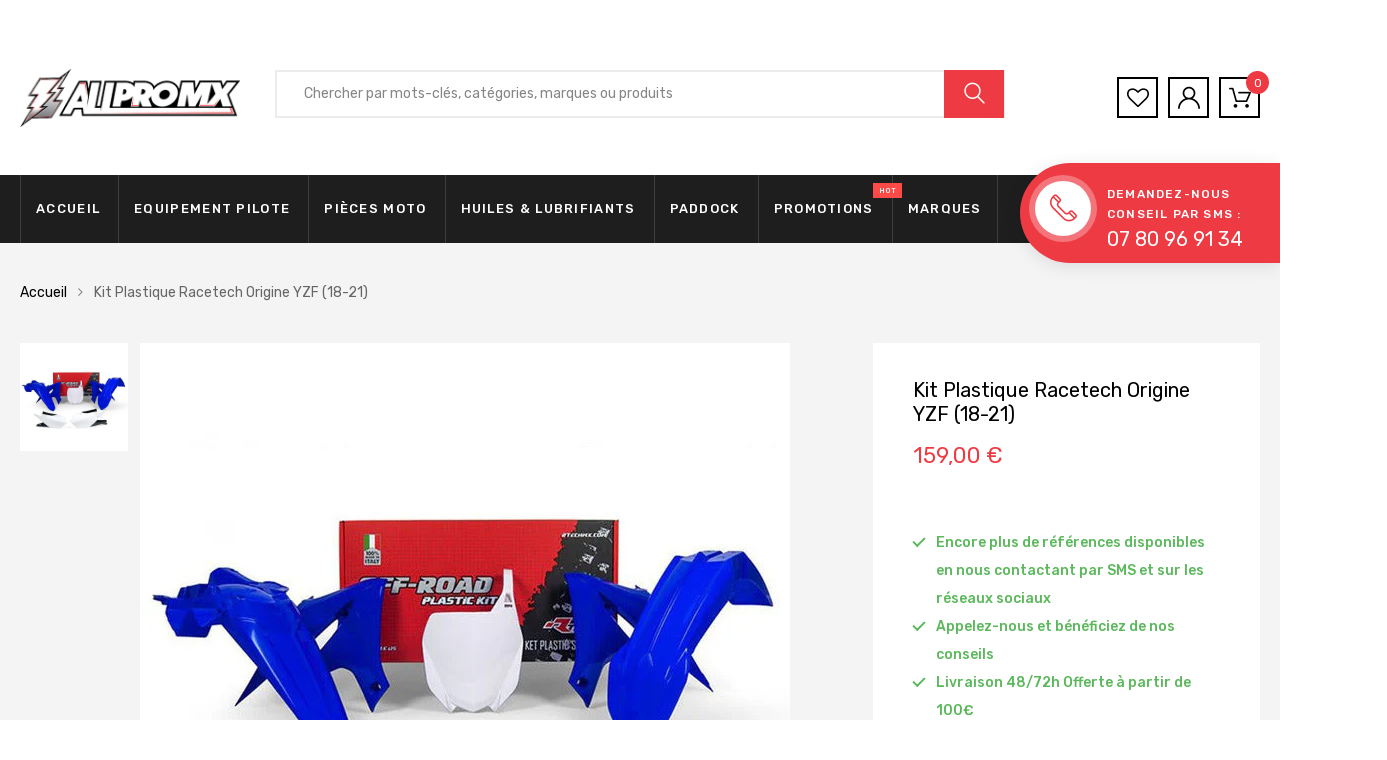

--- FILE ---
content_type: text/html; charset=utf-8
request_url: https://allpromx.com/products/kit-plastique-racetech-origine-yzf-18-21
body_size: 61684
content:

<!DOCTYPE html>
<!--[if IE 8]><html class="no-js lt-ie9" lang="en"> <![endif]-->
<!--[if IE 9 ]><html class="ie9 no-js"> <![endif]-->
<!--[if (gt IE 9)|!(IE)]><!--> <html class="no-js"> <!--<![endif]-->
<head>

<script>
      let array = [];
      function x_parentNode_insertBefore(src) {
        if(typeof isUnblocked != "undefiend")
        {
          if(isUnblocked)
          {
            var script = document.createElement('script');
            script.src = src;
            document.getElementsByTagName('head')[0].appendChild(script);

          }
          else{
            array.push(src);
          }

        }
        else


        {

          array.push(src);

        }


      }
      function first_parentNode_insertBefore(src){
        array.push(src);
      }
    </script>

    <script>
      var _0x5349=['platform','classList','createElement','attributes','No-optimization','removeChild','getElementById','data-srcset','readyState','8233rrwTlW','checkout','mousemove','top','srcset','dataset','location','allpromx.myshopify.com','dispatchEvent','Linux\x20x86_64','width','querySelectorAll','.lazybg','appendChild','data-src','insertBefore','rel','lazybg','stylesheet','1897690eBdiuW','lazy2','setAttribute','scroll','wnw_load','link[data-href]','img.lazy2','body','onload','Yes-optimization','nextSibling','innerHTML','572171GEjXnu','mobsrc','innerHeight','getAttribute','script[type=lazyload2]','forEach','805408pNJrvU','9995jWVcqK','log','script','remove','DOMContentLoaded','src','data-href','onreadystatechange','iframe','touchstart','1165575NTzyQw','nodeName','mobstyle','1004847ImCLpH','cart','indexOf','open','type','length','initEvent','11FWFliM','parentNode','1gIAEGT','style[type=lazyload2]','value','addEventListener','onerror','href','nodeValue','style','createEvent','name'];var _0x4e3b0e=_0x1e4d;(function(_0x318486,_0x20ec39){var _0x5a5f79=_0x1e4d;while(!![]){try{var _0x3580bf=parseInt(_0x5a5f79(0x15f))+parseInt(_0x5a5f79(0x11c))*-parseInt(_0x5a5f79(0x162))+-parseInt(_0x5a5f79(0x154))+-parseInt(_0x5a5f79(0x14e))+-parseInt(_0x5a5f79(0x11a))*parseInt(_0x5a5f79(0x12f))+parseInt(_0x5a5f79(0x155))+parseInt(_0x5a5f79(0x142));if(_0x3580bf===_0x20ec39)break;else _0x318486['push'](_0x318486['shift']());}catch(_0x1561c2){_0x318486['push'](_0x318486['shift']());}}}(_0x5349,0x928cf));var src,srcset,windowWidth,critical2,lazyBackground,lazyIframe,lazybg,xmlhttp,s,i,flag=0x1,lazy_load_by_px=0xc8,external_single_loaded=0x1;function wnw_init(){flag&&(flag=0x0,lazyLoadImg(),lazyLoadBackground(),lazyLoadStyle(),lazyLoadCss(),load_all_js(),lazyLoadIframe());}function insertAfter(_0x1cda90,_0x55535b){var _0x2c0125=_0x1e4d;_0x55535b['parentNode'][_0x2c0125(0x13e)](_0x1cda90,_0x55535b[_0x2c0125(0x14c)]);}function lazyLoadImg(){var _0x42338f=_0x1e4d,_0x3d7592=document['querySelectorAll'](_0x42338f(0x148)),_0x19867e=window[_0x42338f(0x150)];for(i=0x0;i<_0x3d7592[_0x42338f(0x167)];i++){var _0x5ca606=_0x3d7592[i]['getBoundingClientRect']();0x0!=_0x5ca606[_0x42338f(0x132)]&&_0x5ca606[_0x42338f(0x132)]-_0x19867e<lazy_load_by_px&&(src=windowWidth<0x258?void 0x0===_0x3d7592[i]['dataset'][_0x42338f(0x14f)]?_0x3d7592[i][_0x42338f(0x134)][_0x42338f(0x15a)]:_0x3d7592[i][_0x42338f(0x134)]['mobsrc']:void 0x0===_0x3d7592[i][_0x42338f(0x134)]['src']?_0x3d7592[i][_0x42338f(0x15a)]:_0x3d7592[i]['dataset'][_0x42338f(0x15a)],srcset=_0x3d7592[i]['getAttribute'](_0x42338f(0x12d))?_0x3d7592[i][_0x42338f(0x151)](_0x42338f(0x12d)):'',null!=src&&''!=src&&(_0x3d7592[i][_0x42338f(0x15a)]=src),null!=srcset&&''!=srcset&&(_0x3d7592[i][_0x42338f(0x133)]=srcset),_0x3d7592[i][_0x42338f(0x127)]['remove'](_0x42338f(0x143)));}}function lazyLoadBackground(){var _0x2e4c80=_0x1e4d;(lazyBackground=document[_0x2e4c80(0x13a)](_0x2e4c80(0x13b)))['forEach'](function(_0x161bf9){var _0x901a37=_0x2e4c80;null!=(lazybg=windowWidth<0x258?void 0x0===_0x161bf9[_0x901a37(0x134)][_0x901a37(0x161)]?_0x161bf9['dataset'][_0x901a37(0x123)]:_0x161bf9[_0x901a37(0x134)][_0x901a37(0x161)]:void 0x0===_0x161bf9['dataset'][_0x901a37(0x123)]?_0x161bf9[_0x901a37(0x123)]:_0x161bf9[_0x901a37(0x134)][_0x901a37(0x123)])&&''!=lazybg&&(_0x161bf9[_0x901a37(0x123)]=lazybg),_0x161bf9[_0x901a37(0x127)][_0x901a37(0x158)](_0x901a37(0x140));});}function _0x1e4d(_0x3a6758,_0x5f5137){return _0x1e4d=function(_0x534934,_0x1e4d5f){_0x534934=_0x534934-0x11a;var _0x66f7bd=_0x5349[_0x534934];return _0x66f7bd;},_0x1e4d(_0x3a6758,_0x5f5137);}function lazyLoadCss(){var _0x21a695=_0x1e4d,_0x2dd222=document['querySelectorAll'](_0x21a695(0x147));for(i=0x0;i<_0x2dd222[_0x21a695(0x167)];i++){var _0x2beb2b=document[_0x21a695(0x128)]('link');_0x2beb2b[_0x21a695(0x121)]=_0x2dd222[i][_0x21a695(0x151)](_0x21a695(0x15b)),_0x2beb2b[_0x21a695(0x13f)]=_0x21a695(0x141),delete _0x2dd222[i][_0x21a695(0x134)][_0x21a695(0x121)],_0x2dd222[i][_0x21a695(0x11b)][_0x21a695(0x13e)](_0x2beb2b,_0x2dd222[i]),_0x2dd222[i][_0x21a695(0x11b)][_0x21a695(0x12b)](_0x2dd222[i]);}}function lazyLoadStyle(){var _0x4445ce=_0x1e4d,_0x10d154=document[_0x4445ce(0x13a)](_0x4445ce(0x11d));for(i=0x0;i<_0x10d154['length'];i++){var _0x66eff5=document[_0x4445ce(0x128)]('style');_0x66eff5[_0x4445ce(0x14d)]=_0x10d154[i]['innerHTML'],_0x10d154[i]['parentNode'][_0x4445ce(0x13e)](_0x66eff5,_0x10d154[i]),_0x10d154[i][_0x4445ce(0x11b)][_0x4445ce(0x12b)](_0x10d154[i]);}}function lazyLoadIframe(){var _0x194d37=_0x1e4d;(lazyIframe=document['querySelectorAll'](_0x194d37(0x15d)))['forEach'](function(_0x4a075f){var _0x41001f=_0x194d37;null!=_0x4a075f[_0x41001f(0x134)][_0x41001f(0x15a)]&&''!=_0x4a075f[_0x41001f(0x134)]['src']&&(_0x4a075f[_0x41001f(0x15a)]=_0x4a075f[_0x41001f(0x134)]['src']);});}function w3_load_js_uri(_0x148fa8){var _0x460652=_0x1e4d,_0x2764c7=document[_0x460652(0x128)]('script');if(void 0x0!==_0x148fa8[_0x460652(0x129)]){for(var _0x2c3b71,_0x39c8e4=0x0,_0x4554a3=_0x148fa8[_0x460652(0x129)],_0x37f424=_0x4554a3['length'];_0x39c8e4<_0x37f424;_0x39c8e4++)_0x460652(0x13d)!=(_0x2c3b71=_0x4554a3[_0x39c8e4])[_0x460652(0x160)]&&_0x460652(0x166)!=_0x2c3b71['nodeName']&&_0x2764c7[_0x460652(0x144)](_0x2c3b71[_0x460652(0x160)],_0x2c3b71[_0x460652(0x122)]);}return _0x2764c7[_0x460652(0x15a)]=_0x148fa8[_0x460652(0x151)]('data-src'),insertAfter(_0x2764c7,_0x148fa8),delete _0x148fa8[_0x460652(0x134)][_0x460652(0x15a)],delete _0x148fa8[_0x460652(0x166)],_0x148fa8[_0x460652(0x11b)]['removeChild'](_0x148fa8),_0x2764c7;}function w3_load_inline_js_single(_0x49f9d9){var _0x150603=_0x1e4d;if(!external_single_loaded)return setTimeout(function(){w3_load_inline_js_single(_0x49f9d9);},0xc8),!0x1;for(var _0x4ea3ca=document[_0x150603(0x128)](_0x150603(0x157)),_0x2fd8ed=0x0;_0x2fd8ed<_0x49f9d9[_0x150603(0x129)][_0x150603(0x167)];_0x2fd8ed++){var _0x34040a=_0x49f9d9['attributes'][_0x2fd8ed];'type'!=_0x34040a[_0x150603(0x125)]&&_0x4ea3ca[_0x150603(0x144)](_0x34040a[_0x150603(0x125)],_0x34040a[_0x150603(0x11e)]);}_0x4ea3ca[_0x150603(0x14d)]=_0x49f9d9[_0x150603(0x14d)],insertAfter(_0x4ea3ca,_0x49f9d9),_0x49f9d9[_0x150603(0x11b)][_0x150603(0x12b)](_0x49f9d9);}function lazyLoadScripts(){var _0x533c52=_0x1e4d,_0x389c71=document['querySelectorAll'](_0x533c52(0x152));if(!(_0x389c71[_0x533c52(0x167)]<0x1)){if(null!==_0x389c71[0x0][_0x533c52(0x151)]('data-src')){var _0x50aa84=w3_load_js_uri(_0x389c71[0x0]);_0x50aa84['onload']=function(){lazyLoadScripts();},_0x50aa84[_0x533c52(0x120)]=function(){lazyLoadScripts();};}else w3_load_inline_js_single(_0x389c71[0x0]),lazyLoadScripts();}}function lazyLoadCss2(_0x4ad726,_0x282419){var _0x10d71e=_0x1e4d;(xmlhttp=new XMLHttpRequest())[_0x10d71e(0x15c)]=function(){var _0x252251=_0x10d71e;0x4==this[_0x252251(0x12e)]&&0xc8==this['status']&&(document[_0x252251(0x12c)](_0x282419)[_0x252251(0x14d)]=this['responseText']);},xmlhttp[_0x10d71e(0x165)]('GET',_0x4ad726,!0x0),xmlhttp['send']();}function lazyLoadJS(_0x198984){var _0x535c61=_0x1e4d;(s=document[_0x535c61(0x128)](_0x535c61(0x157)))[_0x535c61(0x15a)]=_0x198984,s[_0x535c61(0x14a)]=function(){var _0x5d388a=_0x535c61;document[_0x5d388a(0x149)][_0x5d388a(0x13c)](s);};}function load_all_js(){var _0xd13b25=_0x1e4d;window[_0xd13b25(0x135)][_0xd13b25(0x121)][_0xd13b25(0x164)](_0xd13b25(0x136))>-0x1||window[_0xd13b25(0x135)][_0xd13b25(0x121)][_0xd13b25(0x164)](_0xd13b25(0x163))>-0x1||window[_0xd13b25(0x135)][_0xd13b25(0x121)][_0xd13b25(0x164)](_0xd13b25(0x130))>-0x1?console[_0xd13b25(0x156)](_0xd13b25(0x12a)):(console['log'](_0xd13b25(0x14b)),setTimeout(function(){var _0x50678a=_0xd13b25,_0x10fe5d=new Event(_0x50678a(0x146));window[_0x50678a(0x137)](_0x10fe5d);},0xc8)),lazyLoadScripts(),setTimeout(function(){var _0x2e1549=_0xd13b25,_0x2db5a2=document[_0x2e1549(0x124)]('Event');_0x2db5a2[_0x2e1549(0x168)]('DOMContentLoaded2',!0x0,!0x0),window['document'][_0x2e1549(0x137)](_0x2db5a2),(critical2=document[_0x2e1549(0x13a)]('.critical2'))[_0x2e1549(0x153)](function(_0xcfee60){var _0x35fc27=_0x2e1549;_0xcfee60[_0x35fc27(0x14d)]='';});},0xbb8);}document[_0x4e3b0e(0x11f)](_0x4e3b0e(0x159),function(){var _0x3302c2=_0x4e3b0e;windowWidth=screen[_0x3302c2(0x139)],window['addEventListener'](_0x3302c2(0x145),function(){lazyLoadImg(),wnw_init();}),window[_0x3302c2(0x11f)](_0x3302c2(0x131),function(){lazyLoadImg(),wnw_init();}),_0x3302c2(0x138)!=navigator[_0x3302c2(0x126)]&&wnw_init(),window[_0x3302c2(0x11f)](_0x3302c2(0x15e),function(){lazyLoadImg(),wnw_init();});});
    </script>

  <meta charset="utf-8">
  <meta http-equiv="X-UA-Compatible" content="IE=edge">
  <title>
    Kit Plastique Racetech Origine YZF (18-21) &ndash; ALLPROMX
  </title>

  
  <meta name="description" content="RACETECH est un fabricant spécialisé dans les équipements plastiques pour motos tout-terrain. Ces habillages sont conçus entièrement à partir de plastique injecté et sont résistants aux UV. Comprend : Garde-boue avant Garde-boue arrière Ouïes de radiateur Plaques latérales Plaque numéro frontale  Se monte sur YZ450f de">
  

  <!-- Helpers ================================================== -->
  <!-- /snippets/social-meta-tags.liquid -->



<link rel="shortcut icon" href="//allpromx.com/cdn/shop/t/13/assets/favicon.png?v=81335501306459418971694024910" type="image/png" />

<link rel="apple-touch-icon-precomposed" href="//allpromx.com/cdn/shop/t/13/assets/icon-for-mobile.png?v=90995657058054921331694024910" />
<link rel="apple-touch-icon-precomposed" sizes="57x57" href="//allpromx.com/cdn/shop/t/13/assets/icon-for-mobile_57x57.png?v=90995657058054921331694024910" />
<link rel="apple-touch-icon-precomposed" sizes="60x60" href="//allpromx.com/cdn/shop/t/13/assets/icon-for-mobile_60x60.png?v=90995657058054921331694024910" />
<link rel="apple-touch-icon-precomposed" sizes="72x72" href="//allpromx.com/cdn/shop/t/13/assets/icon-for-mobile_72x72.png?v=90995657058054921331694024910" />
<link rel="apple-touch-icon-precomposed" sizes="76x76" href="//allpromx.com/cdn/shop/t/13/assets/icon-for-mobile_76x76.png?v=90995657058054921331694024910" />
<link rel="apple-touch-icon-precomposed" sizes="114x114" href="//allpromx.com/cdn/shop/t/13/assets/icon-for-mobile_114x114.png?v=90995657058054921331694024910" />
<link rel="apple-touch-icon-precomposed" sizes="120x120" href="//allpromx.com/cdn/shop/t/13/assets/icon-for-mobile_120x120.png?v=90995657058054921331694024910" />
<link rel="apple-touch-icon-precomposed" sizes="144x144" href="//allpromx.com/cdn/shop/t/13/assets/icon-for-mobile_144x144.png?v=90995657058054921331694024910" />
<link rel="apple-touch-icon-precomposed" sizes="152x152" href="//allpromx.com/cdn/shop/t/13/assets/icon-for-mobile_152x152.png?v=90995657058054921331694024910" />



  <meta property="og:type" content="product">
  <meta property="og:title" content="Kit Plastique Racetech Origine YZF (18-21)">
  
  <meta property="og:image" content="http://allpromx.com/cdn/shop/products/Sanstitre-889_grande.jpg?v=1687460960">
  <meta property="og:image:secure_url" content="https://allpromx.com/cdn/shop/products/Sanstitre-889_grande.jpg?v=1687460960">
  
  <meta property="og:price:amount" content="159,00">
  <meta property="og:price:currency" content="EUR">


  <meta property="og:description" content="RACETECH est un fabricant spécialisé dans les équipements plastiques pour motos tout-terrain. Ces habillages sont conçus entièrement à partir de plastique injecté et sont résistants aux UV. Comprend : Garde-boue avant Garde-boue arrière Ouïes de radiateur Plaques latérales Plaque numéro frontale  Se monte sur YZ450f de">

  <meta property="og:url" content="https://allpromx.com/products/kit-plastique-racetech-origine-yzf-18-21">
  <meta property="og:site_name" content="ALLPROMX">





<meta name="twitter:card" content="summary">

  <meta name="twitter:title" content="Kit Plastique Racetech Origine YZF (18-21)">
  <meta name="twitter:description" content="RACETECH est un fabricant spécialisé dans les équipements plastiques pour motos tout-terrain. Ces habillages sont conçus entièrement à partir de plastique injecté et sont résistants aux UV. Comprend : Garde-boue avant Garde-boue arrière Ouïes de radiateur Plaques latérales Plaque numéro frontale  Se monte sur YZ450f de">
  <meta name="twitter:image" content="https://allpromx.com/cdn/shop/products/Sanstitre-889_medium.jpg?v=1687460960">
  <meta name="twitter:image:width" content="240">
  <meta name="twitter:image:height" content="240">


  <link rel="canonical" href="https://allpromx.com/products/kit-plastique-racetech-origine-yzf-18-21">
  <meta name="viewport" content="width=device-width,initial-scale=1">
  <meta name="theme-color" content="#7fc9c4">
  <meta name="robots" content="noindex,nofollow" />
  <link rel="icon" href="//allpromx.com/cdn/shop/t/13/assets/favicon.png?v=81335501306459418971694024910" type="image/png" sizes="16x16">

  <img alt="opti" width="99999" height="99999" style="pointer-events: none; position: absolute; top: 0; left: 0; width: 99vw; height: 99vh; max-width: 99vw; max-height: 99vh;"  src="[data-uri]">
  
  <style>
    :root {
      --engoc-primary-color: #ee3b43;
      }
  </style>
  <!-- font -->
  




<script type="text/javascript">
  WebFontConfig = {
    google: { families: [ 
      
        'Rubik:100,200,300,400,500,600,700,800,900'
	  
    ] }
  };
  (function() {
    var wf = document.createElement('script');
    wf.src = ('https:' == document.location.protocol ? 'https' : 'http') +
      '://ajax.googleapis.com/ajax/libs/webfont/1/webfont.js';
    wf.type = 'text/javascript';
    wf.async = 'true';
    var s = document.getElementsByTagName('script')[0];
    s.parentNode.insertBefore(wf, s);
  })(); 
</script>

  <!-- CSS ================================================== -->
  
  
  <link rel="stylesheet" data-href="//allpromx.com/cdn/shop/t/13/assets/timber_2.scss.css?v=146029027603885858401694489015">
  

  <link rel="stylesheet" data-href="//allpromx.com/cdn/shop/t/13/assets/bootstrap.min.css?v=58317846754233540291694024910">
  <link rel="stylesheet" data-href="//allpromx.com/cdn/shop/t/13/assets/owl.theme.min.css?v=76336747879529463701694024910">
  <link rel="stylesheet" data-href="//allpromx.com/cdn/shop/t/13/assets/owl.transitions.min.css?v=50189016190907167501694024910">
  <link rel="stylesheet" data-href="//allpromx.com/cdn/shop/t/13/assets/owl.carousel.min.css?v=132019918830536283821694024910">
  <link rel="stylesheet" data-href="//allpromx.com/cdn/shop/t/13/assets/jquery.fancybox.min.css?v=19278034316635137701694024910">
  <link rel="stylesheet" data-href="//allpromx.com/cdn/shop/t/13/assets/threesixty.css?v=93179617682279135591694024910">
  <link rel="stylesheet" href="//allpromx.com/cdn/shop/t/13/assets/theme.css?v=168948463912220705211694082504">

  <link rel="stylesheet" data-href="//allpromx.com/cdn/shop/t/13/assets/engo-customize.scss.css?v=4425217408613251321694024910">

  <!-- Header hook for plugins ================================================== -->
  
        <!----- Content For Header section -->
        
<script>window.performance && window.performance.mark && window.performance.mark('shopify.content_for_header.start');</script><meta name="google-site-verification" content="TPflpf_FYt4W2zkPwjM5xUTh1rg0Z2eY-zp7py7WAH4">
<meta name="facebook-domain-verification" content="1wse9zr2dkbueyz34hvn4iwln3mjsv">
<meta id="shopify-digital-wallet" name="shopify-digital-wallet" content="/4676485249/digital_wallets/dialog">
<meta name="shopify-checkout-api-token" content="90647d9f5f920bdc81ca32c83d3c0320">
<meta id="in-context-paypal-metadata" data-shop-id="4676485249" data-venmo-supported="false" data-environment="production" data-locale="fr_FR" data-paypal-v4="true" data-currency="EUR">
<link rel="alternate" hreflang="x-default" href="https://allpromx.com/products/kit-plastique-racetech-origine-yzf-18-21">
<link rel="alternate" hreflang="fr" href="https://allpromx.com/products/kit-plastique-racetech-origine-yzf-18-21">
<link rel="alternate" hreflang="en" href="https://allpromx.com/en/products/kit-plastique-racetech-origine-yzf-18-21">
<link rel="alternate" type="application/json+oembed" href="https://allpromx.com/products/kit-plastique-racetech-origine-yzf-18-21.oembed">
<script async="async" src="/checkouts/internal/preloads.js?locale=fr-FR"></script>
<script id="shopify-features" type="application/json">{"accessToken":"90647d9f5f920bdc81ca32c83d3c0320","betas":["rich-media-storefront-analytics"],"domain":"allpromx.com","predictiveSearch":true,"shopId":4676485249,"locale":"fr"}</script>
<script>var Shopify = Shopify || {};
Shopify.shop = "allpromx.myshopify.com";
Shopify.locale = "fr";
Shopify.currency = {"active":"EUR","rate":"1.0"};
Shopify.country = "FR";
Shopify.theme = {"name":"opti of Azirspares home6","id":152678269270,"schema_name":"Azirspares","schema_version":"1.0.2","theme_store_id":null,"role":"main"};
Shopify.theme.handle = "null";
Shopify.theme.style = {"id":null,"handle":null};
Shopify.cdnHost = "allpromx.com/cdn";
Shopify.routes = Shopify.routes || {};
Shopify.routes.root = "/";</script>
<script type="module">!function(o){(o.Shopify=o.Shopify||{}).modules=!0}(window);</script>
<script>!function(o){function n(){var o=[];function n(){o.push(Array.prototype.slice.apply(arguments))}return n.q=o,n}var t=o.Shopify=o.Shopify||{};t.loadFeatures=n(),t.autoloadFeatures=n()}(window);</script>
<script id="shop-js-analytics" type="application/json">{"pageType":"product"}</script>
<script defer="defer" async type="module" src="//allpromx.com/cdn/shopifycloud/shop-js/modules/v2/client.init-shop-cart-sync_BcDpqI9l.fr.esm.js"></script>
<script defer="defer" async type="module" src="//allpromx.com/cdn/shopifycloud/shop-js/modules/v2/chunk.common_a1Rf5Dlz.esm.js"></script>
<script defer="defer" async type="module" src="//allpromx.com/cdn/shopifycloud/shop-js/modules/v2/chunk.modal_Djra7sW9.esm.js"></script>
<script type="module">
  await import("//allpromx.com/cdn/shopifycloud/shop-js/modules/v2/client.init-shop-cart-sync_BcDpqI9l.fr.esm.js");
await import("//allpromx.com/cdn/shopifycloud/shop-js/modules/v2/chunk.common_a1Rf5Dlz.esm.js");
await import("//allpromx.com/cdn/shopifycloud/shop-js/modules/v2/chunk.modal_Djra7sW9.esm.js");

  window.Shopify.SignInWithShop?.initShopCartSync?.({"fedCMEnabled":true,"windoidEnabled":true});

</script>
<script>(function() {
  var isLoaded = false;
  function asyncLoad() {
    if (isLoaded) return;
    isLoaded = true;
    var urls = ["https:\/\/app1.icyhill.com\/script-tag\/simple_header_bar.js?version=1683179261\u0026shop=allpromx.myshopify.com","https:\/\/contactform.hulkapps.com\/skeletopapp.js?shop=allpromx.myshopify.com","https:\/\/chimpstatic.com\/mcjs-connected\/js\/users\/8ded10e26ce5fddf0a9249272\/a3677805a6f867e8b11d89e2c.js?shop=allpromx.myshopify.com"];
    for (var i = 0; i < urls.length; i++) {
      var s = document.createElement('script');
      s.type = 'text/javascript';
      s.async = true;
      s.src = urls[i];
      var x = document.getElementsByTagName('script')[0];
      x_parentNode_insertBefore(s.src)
    }
  };
  if(window.attachEvent) {
    window.attachEvent('onload', asyncLoad);
  } else {
    window.addEventListener('load', asyncLoad, false);
  }
})();</script>
<script id="__st">var __st={"a":4676485249,"offset":3600,"reqid":"49842a0c-0ef7-4c1b-bc35-c550731742be-1769147154","pageurl":"allpromx.com\/products\/kit-plastique-racetech-origine-yzf-18-21","u":"e29a5b3ba69f","p":"product","rtyp":"product","rid":2231202250881};</script>
<script>window.ShopifyPaypalV4VisibilityTracking = true;</script>
<script id="captcha-bootstrap">!function(){'use strict';const t='contact',e='account',n='new_comment',o=[[t,t],['blogs',n],['comments',n],[t,'customer']],c=[[e,'customer_login'],[e,'guest_login'],[e,'recover_customer_password'],[e,'create_customer']],r=t=>t.map((([t,e])=>`form[action*='/${t}']:not([data-nocaptcha='true']) input[name='form_type'][value='${e}']`)).join(','),a=t=>()=>t?[...document.querySelectorAll(t)].map((t=>t.form)):[];function s(){const t=[...o],e=r(t);return a(e)}const i='password',u='form_key',d=['recaptcha-v3-token','g-recaptcha-response','h-captcha-response',i],f=()=>{try{return window.sessionStorage}catch{return}},m='__shopify_v',_=t=>t.elements[u];function p(t,e,n=!1){try{const o=window.sessionStorage,c=JSON.parse(o.getItem(e)),{data:r}=function(t){const{data:e,action:n}=t;return t[m]||n?{data:e,action:n}:{data:t,action:n}}(c);for(const[e,n]of Object.entries(r))t.elements[e]&&(t.elements[e].value=n);n&&o.removeItem(e)}catch(o){console.error('form repopulation failed',{error:o})}}const l='form_type',E='cptcha';function T(t){t.dataset[E]=!0}const w=window,h=w.document,L='Shopify',v='ce_forms',y='captcha';let A=!1;((t,e)=>{const n=(g='f06e6c50-85a8-45c8-87d0-21a2b65856fe',I='https://cdn.shopify.com/shopifycloud/storefront-forms-hcaptcha/ce_storefront_forms_captcha_hcaptcha.v1.5.2.iife.js',D={infoText:'Protégé par hCaptcha',privacyText:'Confidentialité',termsText:'Conditions'},(t,e,n)=>{const o=w[L][v],c=o.bindForm;if(c)return c(t,g,e,D).then(n);var r;o.q.push([[t,g,e,D],n]),r=I,A||(h.body.append(Object.assign(h.createElement('script'),{id:'captcha-provider',async:!0,src:r})),A=!0)});var g,I,D;w[L]=w[L]||{},w[L][v]=w[L][v]||{},w[L][v].q=[],w[L][y]=w[L][y]||{},w[L][y].protect=function(t,e){n(t,void 0,e),T(t)},Object.freeze(w[L][y]),function(t,e,n,w,h,L){const[v,y,A,g]=function(t,e,n){const i=e?o:[],u=t?c:[],d=[...i,...u],f=r(d),m=r(i),_=r(d.filter((([t,e])=>n.includes(e))));return[a(f),a(m),a(_),s()]}(w,h,L),I=t=>{const e=t.target;return e instanceof HTMLFormElement?e:e&&e.form},D=t=>v().includes(t);t.addEventListener('submit',(t=>{const e=I(t);if(!e)return;const n=D(e)&&!e.dataset.hcaptchaBound&&!e.dataset.recaptchaBound,o=_(e),c=g().includes(e)&&(!o||!o.value);(n||c)&&t.preventDefault(),c&&!n&&(function(t){try{if(!f())return;!function(t){const e=f();if(!e)return;const n=_(t);if(!n)return;const o=n.value;o&&e.removeItem(o)}(t);const e=Array.from(Array(32),(()=>Math.random().toString(36)[2])).join('');!function(t,e){_(t)||t.append(Object.assign(document.createElement('input'),{type:'hidden',name:u})),t.elements[u].value=e}(t,e),function(t,e){const n=f();if(!n)return;const o=[...t.querySelectorAll(`input[type='${i}']`)].map((({name:t})=>t)),c=[...d,...o],r={};for(const[a,s]of new FormData(t).entries())c.includes(a)||(r[a]=s);n.setItem(e,JSON.stringify({[m]:1,action:t.action,data:r}))}(t,e)}catch(e){console.error('failed to persist form',e)}}(e),e.submit())}));const S=(t,e)=>{t&&!t.dataset[E]&&(n(t,e.some((e=>e===t))),T(t))};for(const o of['focusin','change'])t.addEventListener(o,(t=>{const e=I(t);D(e)&&S(e,y())}));const B=e.get('form_key'),M=e.get(l),P=B&&M;t.addEventListener('DOMContentLoaded',(()=>{const t=y();if(P)for(const e of t)e.elements[l].value===M&&p(e,B);[...new Set([...A(),...v().filter((t=>'true'===t.dataset.shopifyCaptcha))])].forEach((e=>S(e,t)))}))}(h,new URLSearchParams(w.location.search),n,t,e,['guest_login'])})(!0,!0)}();</script>
<script integrity="sha256-4kQ18oKyAcykRKYeNunJcIwy7WH5gtpwJnB7kiuLZ1E=" data-source-attribution="shopify.loadfeatures" data-src="//allpromx.com/cdn/shopifycloud/storefront/assets/storefront/load_feature-a0a9edcb.js" crossorigin="anonymous"></script>
<script data-source-attribution="shopify.dynamic_checkout.dynamic.init">var Shopify=Shopify||{};Shopify.PaymentButton=Shopify.PaymentButton||{isStorefrontPortableWallets:!0,init:function(){window.Shopify.PaymentButton.init=function(){};var t=document.createElement("script");t.src="https://allpromx.com/cdn/shopifycloud/portable-wallets/latest/portable-wallets.fr.js",t.type="module",document.head.appendChild(t)}};
</script>
<script data-source-attribution="shopify.dynamic_checkout.buyer_consent">
  function portableWalletsHideBuyerConsent(e){var t=document.getElementById("shopify-buyer-consent"),n=document.getElementById("shopify-subscription-policy-button");t&&n&&(t.classList.add("hidden"),t.setAttribute("aria-hidden","true"),n.removeEventListener("click",e))}function portableWalletsShowBuyerConsent(e){var t=document.getElementById("shopify-buyer-consent"),n=document.getElementById("shopify-subscription-policy-button");t&&n&&(t.classList.remove("hidden"),t.removeAttribute("aria-hidden"),n.addEventListener("click",e))}window.Shopify?.PaymentButton&&(window.Shopify.PaymentButton.hideBuyerConsent=portableWalletsHideBuyerConsent,window.Shopify.PaymentButton.showBuyerConsent=portableWalletsShowBuyerConsent);
</script>
<script>
  function portableWalletsCleanup(e){e&&e.src&&console.error("Failed to load portable wallets script "+e.src);var t=document.querySelectorAll("shopify-accelerated-checkout .shopify-payment-button__skeleton, shopify-accelerated-checkout-cart .wallet-cart-button__skeleton"),e=document.getElementById("shopify-buyer-consent");for(let e=0;e<t.length;e++)t[e].remove();e&&e.remove()}function portableWalletsNotLoadedAsModule(e){e instanceof ErrorEvent&&"string"==typeof e.message&&e.message.includes("import.meta")&&"string"==typeof e.filename&&e.filename.includes("portable-wallets")&&(window.removeEventListener("error",portableWalletsNotLoadedAsModule),window.Shopify.PaymentButton.failedToLoad=e,"loading"===document.readyState?document.addEventListener("DOMContentLoaded",window.Shopify.PaymentButton.init):window.Shopify.PaymentButton.init())}window.addEventListener("error",portableWalletsNotLoadedAsModule);
</script>

<script type="module" src="https://allpromx.com/cdn/shopifycloud/portable-wallets/latest/portable-wallets.fr.js" onError="portableWalletsCleanup(this)" crossorigin="anonymous"></script>
<script nomodule>
  document.addEventListener("DOMContentLoaded", portableWalletsCleanup);
</script>

<link id="shopify-accelerated-checkout-styles" rel="stylesheet" media="screen" href="https://allpromx.com/cdn/shopifycloud/portable-wallets/latest/accelerated-checkout-backwards-compat.css" crossorigin="anonymous">
<style id="shopify-accelerated-checkout-cart">
        #shopify-buyer-consent {
  margin-top: 1em;
  display: inline-block;
  width: 100%;
}

#shopify-buyer-consent.hidden {
  display: none;
}

#shopify-subscription-policy-button {
  background: none;
  border: none;
  padding: 0;
  text-decoration: underline;
  font-size: inherit;
  cursor: pointer;
}

#shopify-subscription-policy-button::before {
  box-shadow: none;
}

      </style>

<script>window.performance && window.performance.mark && window.performance.mark('shopify.content_for_header.end');</script>


        
        <!----- Content For Header end section -->
    
    
        <script>
    
          !function(e,t){"object"==typeof module&&"object"==typeof module.exports?module.exports=e.document?t(e,!0):function(e){if(!e.document)throw new Error("jQuery requires a window with a document");return t(e)}:t(e)}("undefined"!=typeof window?window:this,function(e,t){var n=[],r=e.document,i=n.slice,o=n.concat,s=n.push,a=n.indexOf,u={},l=u.toString,c=u.hasOwnProperty,f={},p="2.2.4",d=function(e,t){return new d.fn.init(e,t)},h=/^[\s\uFEFF\xA0]+|[\s\uFEFF\xA0]+$/g,g=/^-ms-/,v=/-([\da-z])/gi,m=function(e,t){return t.toUpperCase()};function y(e){var t=!!e&&"length"in e&&e.length,n=d.type(e);return"function"!==n&&!d.isWindow(e)&&("array"===n||0===t||"number"==typeof t&&t>0&&t-1 in e)}d.fn=d.prototype={jquery:p,constructor:d,selector:"",length:0,toArray:function(){return i.call(this)},get:function(e){return null!=e?0>e?this[e+this.length]:this[e]:i.call(this)},pushStack:function(e){var t=d.merge(this.constructor(),e);return t.prevObject=this,t.context=this.context,t},each:function(e){return d.each(this,e)},map:function(e){return this.pushStack(d.map(this,function(t,n){return e.call(t,n,t)}))},slice:function(){return this.pushStack(i.apply(this,arguments))},first:function(){return this.eq(0)},last:function(){return this.eq(-1)},eq:function(e){var t=this.length,n=+e+(0>e?t:0);return this.pushStack(n>=0&&t>n?[this[n]]:[])},end:function(){return this.prevObject||this.constructor()},push:s,sort:n.sort,splice:n.splice},d.extend=d.fn.extend=function(){var e,t,n,r,i,o,s=arguments[0]||{},a=1,u=arguments.length,l=!1;for("boolean"==typeof s&&(l=s,s=arguments[a]||{},a++),"object"==typeof s||d.isFunction(s)||(s={}),a===u&&(s=this,a--);u>a;a++)if(null!=(e=arguments[a]))for(t in e)n=s[t],s!==(r=e[t])&&(l&&r&&(d.isPlainObject(r)||(i=d.isArray(r)))?(i?(i=!1,o=n&&d.isArray(n)?n:[]):o=n&&d.isPlainObject(n)?n:{},s[t]=d.extend(l,o,r)):void 0!==r&&(s[t]=r));return s},d.extend({expando:"jQuery"+(p+Math.random()).replace(/\D/g,""),isReady:!0,error:function(e){throw new Error(e)},noop:function(){},isFunction:function(e){return"function"===d.type(e)},isArray:Array.isArray,isWindow:function(e){return null!=e&&e===e.window},isNumeric:function(e){var t=e&&e.toString();return!d.isArray(e)&&t-parseFloat(t)+1>=0},isPlainObject:function(e){var t;if("object"!==d.type(e)||e.nodeType||d.isWindow(e))return!1;if(e.constructor&&!c.call(e,"constructor")&&!c.call(e.constructor.prototype||{},"isPrototypeOf"))return!1;for(t in e);return void 0===t||c.call(e,t)},isEmptyObject:function(e){var t;for(t in e)return!1;return!0},type:function(e){return null==e?e+"":"object"==typeof e||"function"==typeof e?u[l.call(e)]||"object":typeof e},globalEval:function(e){var t,n=eval;(e=d.trim(e))&&(1===e.indexOf("use strict")?((t=r.createElement("script")).text=e,r.head.appendChild(t).parentNode.removeChild(t)):n(e))},camelCase:function(e){return e.replace(g,"ms-").replace(v,m)},nodeName:function(e,t){return e.nodeName&&e.nodeName.toLowerCase()===t.toLowerCase()},each:function(e,t){var n,r=0;if(y(e))for(n=e.length;n>r&&!1!==t.call(e[r],r,e[r]);r++);else for(r in e)if(!1===t.call(e[r],r,e[r]))break;return e},trim:function(e){return null==e?"":(e+"").replace(h,"")},makeArray:function(e,t){var n=t||[];return null!=e&&(y(Object(e))?d.merge(n,"string"==typeof e?[e]:e):s.call(n,e)),n},inArray:function(e,t,n){return null==t?-1:a.call(t,e,n)},merge:function(e,t){for(var n=+t.length,r=0,i=e.length;n>r;r++)e[i++]=t[r];return e.length=i,e},grep:function(e,t,n){for(var r=[],i=0,o=e.length,s=!n;o>i;i++)!t(e[i],i)!==s&&r.push(e[i]);return r},map:function(e,t,n){var r,i,s=0,a=[];if(y(e))for(r=e.length;r>s;s++)null!=(i=t(e[s],s,n))&&a.push(i);else for(s in e)null!=(i=t(e[s],s,n))&&a.push(i);return o.apply([],a)},guid:1,proxy:function(e,t){var n,r,o;return"string"==typeof t&&(n=e[t],t=e,e=n),d.isFunction(e)?(r=i.call(arguments,2),(o=function(){return e.apply(t||this,r.concat(i.call(arguments)))}).guid=e.guid=e.guid||d.guid++,o):void 0},now:Date.now,support:f}),"function"==typeof Symbol&&(d.fn[Symbol.iterator]=n[Symbol.iterator]),d.each("Boolean Number String Function Array Date RegExp Object Error Symbol".split(" "),function(e,t){u["[object "+t+"]"]=t.toLowerCase()});var x=function(e){var t,n,r,i,o,s,a,u,l,c,f,p,d,h,g,v,m,y,x,b="sizzle"+1*new Date,w=e.document,T=0,C=0,k=oe(),E=oe(),N=oe(),S=function(e,t){return e===t&&(f=!0),0},j=1<<31,D={}.hasOwnProperty,A=[],q=A.pop,L=A.push,H=A.push,O=A.slice,F=function(e,t){for(var n=0,r=e.length;r>n;n++)if(e[n]===t)return n;return-1},P="checked|selected|async|autofocus|autoplay|controls|defer|disabled|hidden|ismap|loop|multiple|open|readonly|required|scoped",R="[\\x20\\t\\r\\n\\f]",M="(?:\\\\.|[\\w-]|[^\\x00-\\xa0])+",I="\\["+R+"*("+M+")(?:"+R+"*([*^$|!~]?=)"+R+"*(?:'((?:\\\\.|[^\\\\'])*)'|\"((?:\\\\.|[^\\\\\"])*)\"|("+M+"))|)"+R+"*\\]",W=":("+M+")(?:\\((('((?:\\\\.|[^\\\\'])*)'|\"((?:\\\\.|[^\\\\\"])*)\")|((?:\\\\.|[^\\\\()[\\]]|"+I+")*)|.*)\\)|)",$=new RegExp(R+"+","g"),B=new RegExp("^"+R+"+|((?:^|[^\\\\])(?:\\\\.)*)"+R+"+$","g"),_=new RegExp("^"+R+"*,"+R+"*"),X=new RegExp("^"+R+"*([>+~]|"+R+")"+R+"*"),z=new RegExp("="+R+"*([^\\]'\"]*?)"+R+"*\\]","g"),U=new RegExp(W),V=new RegExp("^"+M+"$"),Y={ID:new RegExp("^#("+M+")"),CLASS:new RegExp("^\\.("+M+")"),TAG:new RegExp("^("+M+"|[*])"),ATTR:new RegExp("^"+I),PSEUDO:new RegExp("^"+W),CHILD:new RegExp("^:(only|first|last|nth|nth-last)-(child|of-type)(?:\\("+R+"*(even|odd|(([+-]|)(\\d*)n|)"+R+"*(?:([+-]|)"+R+"*(\\d+)|))"+R+"*\\)|)","i"),bool:new RegExp("^(?:"+P+")$","i"),needsContext:new RegExp("^"+R+"*[>+~]|:(even|odd|eq|gt|lt|nth|first|last)(?:\\("+R+"*((?:-\\d)?\\d*)"+R+"*\\)|)(?=[^-]|$)","i")},G=/^(?:input|select|textarea|button)$/i,Q=/^h\d$/i,J=/^[^{]+\{\s*\[native \w/,K=/^(?:#([\w-]+)|(\w+)|\.([\w-]+))$/,Z=/[+~]/,ee=/'|\\/g,te=new RegExp("\\\\([\\da-f]{1,6}"+R+"?|("+R+")|.)","ig"),ne=function(e,t,n){var r="0x"+t-65536;return r!=r||n?t:0>r?String.fromCharCode(r+65536):String.fromCharCode(r>>10|55296,1023&r|56320)},re=function(){p()};try{H.apply(A=O.call(w.childNodes),w.childNodes),A[w.childNodes.length].nodeType}catch(e){H={apply:A.length?function(e,t){L.apply(e,O.call(t))}:function(e,t){for(var n=e.length,r=0;e[n++]=t[r++];);e.length=n-1}}}function ie(e,t,r,i){var o,a,l,c,f,h,m,y,T=t&&t.ownerDocument,C=t?t.nodeType:9;if(r=r||[],"string"!=typeof e||!e||1!==C&&9!==C&&11!==C)return r;if(!i&&((t?t.ownerDocument||t:w)!==d&&p(t),t=t||d,g)){if(11!==C&&(h=K.exec(e)))if(o=h[1]){if(9===C){if(!(l=t.getElementById(o)))return r;if(l.id===o)return r.push(l),r}else if(T&&(l=T.getElementById(o))&&x(t,l)&&l.id===o)return r.push(l),r}else{if(h[2])return H.apply(r,t.getElementsByTagName(e)),r;if((o=h[3])&&n.getElementsByClassName&&t.getElementsByClassName)return H.apply(r,t.getElementsByClassName(o)),r}if(n.qsa&&!N[e+" "]&&(!v||!v.test(e))){if(1!==C)T=t,y=e;else if("object"!==t.nodeName.toLowerCase()){for((c=t.getAttribute("id"))?c=c.replace(ee,"\\$&"):t.setAttribute("id",c=b),a=(m=s(e)).length,f=V.test(c)?"#"+c:"[id='"+c+"']";a--;)m[a]=f+" "+ge(m[a]);y=m.join(","),T=Z.test(e)&&de(t.parentNode)||t}if(y)try{return H.apply(r,T.querySelectorAll(y)),r}catch(e){}finally{c===b&&t.removeAttribute("id")}}}return u(e.replace(B,"$1"),t,r,i)}function oe(){var e=[];return function t(n,i){return e.push(n+" ")>r.cacheLength&&delete t[e.shift()],t[n+" "]=i}}function se(e){return e[b]=!0,e}function ae(e){var t=d.createElement("div");try{return!!e(t)}catch(e){return!1}finally{t.parentNode&&t.parentNode.removeChild(t),t=null}}function ue(e,t){for(var n=e.split("|"),i=n.length;i--;)r.attrHandle[n[i]]=t}function le(e,t){var n=t&&e,r=n&&1===e.nodeType&&1===t.nodeType&&(~t.sourceIndex||j)-(~e.sourceIndex||j);if(r)return r;if(n)for(;n=n.nextSibling;)if(n===t)return-1;return e?1:-1}function ce(e){return function(t){return"input"===t.nodeName.toLowerCase()&&t.type===e}}function fe(e){return function(t){var n=t.nodeName.toLowerCase();return("input"===n||"button"===n)&&t.type===e}}function pe(e){return se(function(t){return t=+t,se(function(n,r){for(var i,o=e([],n.length,t),s=o.length;s--;)n[i=o[s]]&&(n[i]=!(r[i]=n[i]))})})}function de(e){return e&&void 0!==e.getElementsByTagName&&e}for(t in n=ie.support={},o=ie.isXML=function(e){var t=e&&(e.ownerDocument||e).documentElement;return!!t&&"HTML"!==t.nodeName},p=ie.setDocument=function(e){var t,i,s=e?e.ownerDocument||e:w;return s!==d&&9===s.nodeType&&s.documentElement?(h=(d=s).documentElement,g=!o(d),(i=d.defaultView)&&i.top!==i&&(i.addEventListener?i.addEventListener("unload",re,!1):i.attachEvent&&i.attachEvent("onunload",re)),n.attributes=ae(function(e){return e.className="i",!e.getAttribute("className")}),n.getElementsByTagName=ae(function(e){return e.appendChild(d.createComment("")),!e.getElementsByTagName("*").length}),n.getElementsByClassName=J.test(d.getElementsByClassName),n.getById=ae(function(e){return h.appendChild(e).id=b,!d.getElementsByName||!d.getElementsByName(b).length}),n.getById?(r.find.ID=function(e,t){if(void 0!==t.getElementById&&g){var n=t.getElementById(e);return n?[n]:[]}},r.filter.ID=function(e){var t=e.replace(te,ne);return function(e){return e.getAttribute("id")===t}}):(delete r.find.ID,r.filter.ID=function(e){var t=e.replace(te,ne);return function(e){var n=void 0!==e.getAttributeNode&&e.getAttributeNode("id");return n&&n.value===t}}),r.find.TAG=n.getElementsByTagName?function(e,t){return void 0!==t.getElementsByTagName?t.getElementsByTagName(e):n.qsa?t.querySelectorAll(e):void 0}:function(e,t){var n,r=[],i=0,o=t.getElementsByTagName(e);if("*"===e){for(;n=o[i++];)1===n.nodeType&&r.push(n);return r}return o},r.find.CLASS=n.getElementsByClassName&&function(e,t){return void 0!==t.getElementsByClassName&&g?t.getElementsByClassName(e):void 0},m=[],v=[],(n.qsa=J.test(d.querySelectorAll))&&(ae(function(e){h.appendChild(e).innerHTML="<a id='"+b+"'></a><select id='"+b+"-\r\\' msallowcapture=''><option selected=''></option></select>",e.querySelectorAll("[msallowcapture^='']").length&&v.push("[*^$]="+R+"*(?:''|\"\")"),e.querySelectorAll("[selected]").length||v.push("\\["+R+"*(?:value|"+P+")"),e.querySelectorAll("[id~="+b+"-]").length||v.push("~="),e.querySelectorAll(":checked").length||v.push(":checked"),e.querySelectorAll("a#"+b+"+*").length||v.push(".#.+[+~]")}),ae(function(e){var t=d.createElement("input");t.setAttribute("type","hidden"),e.appendChild(t).setAttribute("name","D"),e.querySelectorAll("[name=d]").length&&v.push("name"+R+"*[*^$|!~]?="),e.querySelectorAll(":enabled").length||v.push(":enabled",":disabled"),e.querySelectorAll("*,:x"),v.push(",.*:")})),(n.matchesSelector=J.test(y=h.matches||h.webkitMatchesSelector||h.mozMatchesSelector||h.oMatchesSelector||h.msMatchesSelector))&&ae(function(e){n.disconnectedMatch=y.call(e,"div"),y.call(e,"[s!='']:x"),m.push("!=",W)}),v=v.length&&new RegExp(v.join("|")),m=m.length&&new RegExp(m.join("|")),t=J.test(h.compareDocumentPosition),x=t||J.test(h.contains)?function(e,t){var n=9===e.nodeType?e.documentElement:e,r=t&&t.parentNode;return e===r||!(!r||1!==r.nodeType||!(n.contains?n.contains(r):e.compareDocumentPosition&&16&e.compareDocumentPosition(r)))}:function(e,t){if(t)for(;t=t.parentNode;)if(t===e)return!0;return!1},S=t?function(e,t){if(e===t)return f=!0,0;var r=!e.compareDocumentPosition-!t.compareDocumentPosition;return r||(1&(r=(e.ownerDocument||e)===(t.ownerDocument||t)?e.compareDocumentPosition(t):1)||!n.sortDetached&&t.compareDocumentPosition(e)===r?e===d||e.ownerDocument===w&&x(w,e)?-1:t===d||t.ownerDocument===w&&x(w,t)?1:c?F(c,e)-F(c,t):0:4&r?-1:1)}:function(e,t){if(e===t)return f=!0,0;var n,r=0,i=e.parentNode,o=t.parentNode,s=[e],a=[t];if(!i||!o)return e===d?-1:t===d?1:i?-1:o?1:c?F(c,e)-F(c,t):0;if(i===o)return le(e,t);for(n=e;n=n.parentNode;)s.unshift(n);for(n=t;n=n.parentNode;)a.unshift(n);for(;s[r]===a[r];)r++;return r?le(s[r],a[r]):s[r]===w?-1:a[r]===w?1:0},d):d},ie.matches=function(e,t){return ie(e,null,null,t)},ie.matchesSelector=function(e,t){if((e.ownerDocument||e)!==d&&p(e),t=t.replace(z,"='$1']"),n.matchesSelector&&g&&!N[t+" "]&&(!m||!m.test(t))&&(!v||!v.test(t)))try{var r=y.call(e,t);if(r||n.disconnectedMatch||e.document&&11!==e.document.nodeType)return r}catch(e){}return ie(t,d,null,[e]).length>0},ie.contains=function(e,t){return(e.ownerDocument||e)!==d&&p(e),x(e,t)},ie.attr=function(e,t){(e.ownerDocument||e)!==d&&p(e);var i=r.attrHandle[t.toLowerCase()],o=i&&D.call(r.attrHandle,t.toLowerCase())?i(e,t,!g):void 0;return void 0!==o?o:n.attributes||!g?e.getAttribute(t):(o=e.getAttributeNode(t))&&o.specified?o.value:null},ie.error=function(e){throw new Error("Syntax error, unrecognized expression: "+e)},ie.uniqueSort=function(e){var t,r=[],i=0,o=0;if(f=!n.detectDuplicates,c=!n.sortStable&&e.slice(0),e.sort(S),f){for(;t=e[o++];)t===e[o]&&(i=r.push(o));for(;i--;)e.splice(r[i],1)}return c=null,e},i=ie.getText=function(e){var t,n="",r=0,o=e.nodeType;if(o){if(1===o||9===o||11===o){if("string"==typeof e.textContent)return e.textContent;for(e=e.firstChild;e;e=e.nextSibling)n+=i(e)}else if(3===o||4===o)return e.nodeValue}else for(;t=e[r++];)n+=i(t);return n},(r=ie.selectors={cacheLength:50,createPseudo:se,match:Y,attrHandle:{},find:{},relative:{">":{dir:"parentNode",first:!0}," ":{dir:"parentNode"},"+":{dir:"previousSibling",first:!0},"~":{dir:"previousSibling"}},preFilter:{ATTR:function(e){return e[1]=e[1].replace(te,ne),e[3]=(e[3]||e[4]||e[5]||"").replace(te,ne),"~="===e[2]&&(e[3]=" "+e[3]+" "),e.slice(0,4)},CHILD:function(e){return e[1]=e[1].toLowerCase(),"nth"===e[1].slice(0,3)?(e[3]||ie.error(e[0]),e[4]=+(e[4]?e[5]+(e[6]||1):2*("even"===e[3]||"odd"===e[3])),e[5]=+(e[7]+e[8]||"odd"===e[3])):e[3]&&ie.error(e[0]),e},PSEUDO:function(e){var t,n=!e[6]&&e[2];return Y.CHILD.test(e[0])?null:(e[3]?e[2]=e[4]||e[5]||"":n&&U.test(n)&&(t=s(n,!0))&&(t=n.indexOf(")",n.length-t)-n.length)&&(e[0]=e[0].slice(0,t),e[2]=n.slice(0,t)),e.slice(0,3))}},filter:{TAG:function(e){var t=e.replace(te,ne).toLowerCase();return"*"===e?function(){return!0}:function(e){return e.nodeName&&e.nodeName.toLowerCase()===t}},CLASS:function(e){var t=k[e+" "];return t||(t=new RegExp("(^|"+R+")"+e+"("+R+"|$)"))&&k(e,function(e){return t.test("string"==typeof e.className&&e.className||void 0!==e.getAttribute&&e.getAttribute("class")||"")})},ATTR:function(e,t,n){return function(r){var i=ie.attr(r,e);return null==i?"!="===t:!t||(i+="","="===t?i===n:"!="===t?i!==n:"^="===t?n&&0===i.indexOf(n):"*="===t?n&&i.indexOf(n)>-1:"$="===t?n&&i.slice(-n.length)===n:"~="===t?(" "+i.replace($," ")+" ").indexOf(n)>-1:"|="===t&&(i===n||i.slice(0,n.length+1)===n+"-"))}},CHILD:function(e,t,n,r,i){var o="nth"!==e.slice(0,3),s="last"!==e.slice(-4),a="of-type"===t;return 1===r&&0===i?function(e){return!!e.parentNode}:function(t,n,u){var l,c,f,p,d,h,g=o!==s?"nextSibling":"previousSibling",v=t.parentNode,m=a&&t.nodeName.toLowerCase(),y=!u&&!a,x=!1;if(v){if(o){for(;g;){for(p=t;p=p[g];)if(a?p.nodeName.toLowerCase()===m:1===p.nodeType)return!1;h=g="only"===e&&!h&&"nextSibling"}return!0}if(h=[s?v.firstChild:v.lastChild],s&&y){for(x=(d=(l=(c=(f=(p=v)[b]||(p[b]={}))[p.uniqueID]||(f[p.uniqueID]={}))[e]||[])[0]===T&&l[1])&&l[2],p=d&&v.childNodes[d];p=++d&&p&&p[g]||(x=d=0)||h.pop();)if(1===p.nodeType&&++x&&p===t){c[e]=[T,d,x];break}}else if(y&&(x=d=(l=(c=(f=(p=t)[b]||(p[b]={}))[p.uniqueID]||(f[p.uniqueID]={}))[e]||[])[0]===T&&l[1]),!1===x)for(;(p=++d&&p&&p[g]||(x=d=0)||h.pop())&&((a?p.nodeName.toLowerCase()!==m:1!==p.nodeType)||!++x||(y&&((c=(f=p[b]||(p[b]={}))[p.uniqueID]||(f[p.uniqueID]={}))[e]=[T,x]),p!==t)););return(x-=i)===r||x%r==0&&x/r>=0}}},PSEUDO:function(e,t){var n,i=r.pseudos[e]||r.setFilters[e.toLowerCase()]||ie.error("unsupported pseudo: "+e);return i[b]?i(t):i.length>1?(n=[e,e,"",t],r.setFilters.hasOwnProperty(e.toLowerCase())?se(function(e,n){for(var r,o=i(e,t),s=o.length;s--;)e[r=F(e,o[s])]=!(n[r]=o[s])}):function(e){return i(e,0,n)}):i}},pseudos:{not:se(function(e){var t=[],n=[],r=a(e.replace(B,"$1"));return r[b]?se(function(e,t,n,i){for(var o,s=r(e,null,i,[]),a=e.length;a--;)(o=s[a])&&(e[a]=!(t[a]=o))}):function(e,i,o){return t[0]=e,r(t,null,o,n),t[0]=null,!n.pop()}}),has:se(function(e){return function(t){return ie(e,t).length>0}}),contains:se(function(e){return e=e.replace(te,ne),function(t){return(t.textContent||t.innerText||i(t)).indexOf(e)>-1}}),lang:se(function(e){return V.test(e||"")||ie.error("unsupported lang: "+e),e=e.replace(te,ne).toLowerCase(),function(t){var n;do{if(n=g?t.lang:t.getAttribute("xml:lang")||t.getAttribute("lang"))return(n=n.toLowerCase())===e||0===n.indexOf(e+"-")}while((t=t.parentNode)&&1===t.nodeType);return!1}}),target:function(t){var n=e.location&&e.location.hash;return n&&n.slice(1)===t.id},root:function(e){return e===h},focus:function(e){return e===d.activeElement&&(!d.hasFocus||d.hasFocus())&&!!(e.type||e.href||~e.tabIndex)},enabled:function(e){return!1===e.disabled},disabled:function(e){return!0===e.disabled},checked:function(e){var t=e.nodeName.toLowerCase();return"input"===t&&!!e.checked||"option"===t&&!!e.selected},selected:function(e){return e.parentNode&&e.parentNode.selectedIndex,!0===e.selected},empty:function(e){for(e=e.firstChild;e;e=e.nextSibling)if(e.nodeType<6)return!1;return!0},parent:function(e){return!r.pseudos.empty(e)},header:function(e){return Q.test(e.nodeName)},input:function(e){return G.test(e.nodeName)},button:function(e){var t=e.nodeName.toLowerCase();return"input"===t&&"button"===e.type||"button"===t},text:function(e){var t;return"input"===e.nodeName.toLowerCase()&&"text"===e.type&&(null==(t=e.getAttribute("type"))||"text"===t.toLowerCase())},first:pe(function(){return[0]}),last:pe(function(e,t){return[t-1]}),eq:pe(function(e,t,n){return[0>n?n+t:n]}),even:pe(function(e,t){for(var n=0;t>n;n+=2)e.push(n);return e}),odd:pe(function(e,t){for(var n=1;t>n;n+=2)e.push(n);return e}),lt:pe(function(e,t,n){for(var r=0>n?n+t:n;--r>=0;)e.push(r);return e}),gt:pe(function(e,t,n){for(var r=0>n?n+t:n;++r<t;)e.push(r);return e})}}).pseudos.nth=r.pseudos.eq,{radio:!0,checkbox:!0,file:!0,password:!0,image:!0})r.pseudos[t]=ce(t);for(t in{submit:!0,reset:!0})r.pseudos[t]=fe(t);function he(){}function ge(e){for(var t=0,n=e.length,r="";n>t;t++)r+=e[t].value;return r}function ve(e,t,n){var r=t.dir,i=n&&"parentNode"===r,o=C++;return t.first?function(t,n,o){for(;t=t[r];)if(1===t.nodeType||i)return e(t,n,o)}:function(t,n,s){var a,u,l,c=[T,o];if(s){for(;t=t[r];)if((1===t.nodeType||i)&&e(t,n,s))return!0}else for(;t=t[r];)if(1===t.nodeType||i){if((a=(u=(l=t[b]||(t[b]={}))[t.uniqueID]||(l[t.uniqueID]={}))[r])&&a[0]===T&&a[1]===o)return c[2]=a[2];if(u[r]=c,c[2]=e(t,n,s))return!0}}}function me(e){return e.length>1?function(t,n,r){for(var i=e.length;i--;)if(!e[i](t,n,r))return!1;return!0}:e[0]}function ye(e,t,n,r,i){for(var o,s=[],a=0,u=e.length,l=null!=t;u>a;a++)(o=e[a])&&(n&&!n(o,r,i)||(s.push(o),l&&t.push(a)));return s}function xe(e,t,n,r,i,o){return r&&!r[b]&&(r=xe(r)),i&&!i[b]&&(i=xe(i,o)),se(function(o,s,a,u){var l,c,f,p=[],d=[],h=s.length,g=o||function(e,t,n){for(var r=0,i=t.length;i>r;r++)ie(e,t[r],n);return n}(t||"*",a.nodeType?[a]:a,[]),v=!e||!o&&t?g:ye(g,p,e,a,u),m=n?i||(o?e:h||r)?[]:s:v;if(n&&n(v,m,a,u),r)for(l=ye(m,d),r(l,[],a,u),c=l.length;c--;)(f=l[c])&&(m[d[c]]=!(v[d[c]]=f));if(o){if(i||e){if(i){for(l=[],c=m.length;c--;)(f=m[c])&&l.push(v[c]=f);i(null,m=[],l,u)}for(c=m.length;c--;)(f=m[c])&&(l=i?F(o,f):p[c])>-1&&(o[l]=!(s[l]=f))}}else m=ye(m===s?m.splice(h,m.length):m),i?i(null,s,m,u):H.apply(s,m)})}function be(e){for(var t,n,i,o=e.length,s=r.relative[e[0].type],a=s||r.relative[" "],u=s?1:0,c=ve(function(e){return e===t},a,!0),f=ve(function(e){return F(t,e)>-1},a,!0),p=[function(e,n,r){var i=!s&&(r||n!==l)||((t=n).nodeType?c(e,n,r):f(e,n,r));return t=null,i}];o>u;u++)if(n=r.relative[e[u].type])p=[ve(me(p),n)];else{if((n=r.filter[e[u].type].apply(null,e[u].matches))[b]){for(i=++u;o>i&&!r.relative[e[i].type];i++);return xe(u>1&&me(p),u>1&&ge(e.slice(0,u-1).concat({value:" "===e[u-2].type?"*":""})).replace(B,"$1"),n,i>u&&be(e.slice(u,i)),o>i&&be(e=e.slice(i)),o>i&&ge(e))}p.push(n)}return me(p)}function we(e,t){var n=t.length>0,i=e.length>0,o=function(o,s,a,u,c){var f,h,v,m=0,y="0",x=o&&[],b=[],w=l,C=o||i&&r.find.TAG("*",c),k=T+=null==w?1:Math.random()||.1,E=C.length;for(c&&(l=s===d||s||c);y!==E&&null!=(f=C[y]);y++){if(i&&f){for(h=0,s||f.ownerDocument===d||(p(f),a=!g);v=e[h++];)if(v(f,s||d,a)){u.push(f);break}c&&(T=k)}n&&((f=!v&&f)&&m--,o&&x.push(f))}if(m+=y,n&&y!==m){for(h=0;v=t[h++];)v(x,b,s,a);if(o){if(m>0)for(;y--;)x[y]||b[y]||(b[y]=q.call(u));b=ye(b)}H.apply(u,b),c&&!o&&b.length>0&&m+t.length>1&&ie.uniqueSort(u)}return c&&(T=k,l=w),x};return n?se(o):o}return he.prototype=r.filters=r.pseudos,r.setFilters=new he,s=ie.tokenize=function(e,t){var n,i,o,s,a,u,l,c=E[e+" "];if(c)return t?0:c.slice(0);for(a=e,u=[],l=r.preFilter;a;){for(s in n&&!(i=_.exec(a))||(i&&(a=a.slice(i[0].length)||a),u.push(o=[])),n=!1,(i=X.exec(a))&&(n=i.shift(),o.push({value:n,type:i[0].replace(B," ")}),a=a.slice(n.length)),r.filter)!(i=Y[s].exec(a))||l[s]&&!(i=l[s](i))||(n=i.shift(),o.push({value:n,type:s,matches:i}),a=a.slice(n.length));if(!n)break}return t?a.length:a?ie.error(e):E(e,u).slice(0)},a=ie.compile=function(e,t){var n,r=[],i=[],o=N[e+" "];if(!o){for(t||(t=s(e)),n=t.length;n--;)(o=be(t[n]))[b]?r.push(o):i.push(o);(o=N(e,we(i,r))).selector=e}return o},u=ie.select=function(e,t,i,o){var u,l,c,f,p,d="function"==typeof e&&e,h=!o&&s(e=d.selector||e);if(i=i||[],1===h.length){if((l=h[0]=h[0].slice(0)).length>2&&"ID"===(c=l[0]).type&&n.getById&&9===t.nodeType&&g&&r.relative[l[1].type]){if(!(t=(r.find.ID(c.matches[0].replace(te,ne),t)||[])[0]))return i;d&&(t=t.parentNode),e=e.slice(l.shift().value.length)}for(u=Y.needsContext.test(e)?0:l.length;u--&&(c=l[u],!r.relative[f=c.type]);)if((p=r.find[f])&&(o=p(c.matches[0].replace(te,ne),Z.test(l[0].type)&&de(t.parentNode)||t))){if(l.splice(u,1),!(e=o.length&&ge(l)))return H.apply(i,o),i;break}}return(d||a(e,h))(o,t,!g,i,!t||Z.test(e)&&de(t.parentNode)||t),i},n.sortStable=b.split("").sort(S).join("")===b,n.detectDuplicates=!!f,p(),n.sortDetached=ae(function(e){return 1&e.compareDocumentPosition(d.createElement("div"))}),ae(function(e){return e.innerHTML="<a href='#'></a>","#"===e.firstChild.getAttribute("href")})||ue("type|href|height|width",function(e,t,n){return n?void 0:e.getAttribute(t,"type"===t.toLowerCase()?1:2)}),n.attributes&&ae(function(e){return e.innerHTML="<input/>",e.firstChild.setAttribute("value",""),""===e.firstChild.getAttribute("value")})||ue("value",function(e,t,n){return n||"input"!==e.nodeName.toLowerCase()?void 0:e.defaultValue}),ae(function(e){return null==e.getAttribute("disabled")})||ue(P,function(e,t,n){var r;return n?void 0:!0===e[t]?t.toLowerCase():(r=e.getAttributeNode(t))&&r.specified?r.value:null}),ie}(e);d.find=x,d.expr=x.selectors,d.expr[":"]=d.expr.pseudos,d.uniqueSort=d.unique=x.uniqueSort,d.text=x.getText,d.isXMLDoc=x.isXML,d.contains=x.contains;var b=function(e,t,n){for(var r=[],i=void 0!==n;(e=e[t])&&9!==e.nodeType;)if(1===e.nodeType){if(i&&d(e).is(n))break;r.push(e)}return r},w=function(e,t){for(var n=[];e;e=e.nextSibling)1===e.nodeType&&e!==t&&n.push(e);return n},T=d.expr.match.needsContext,C=/^<([\w-]+)\s*\/?>(?:<\/\1>|)$/,k=/^.[^:#\[\.,]*$/;function E(e,t,n){if(d.isFunction(t))return d.grep(e,function(e,r){return!!t.call(e,r,e)!==n});if(t.nodeType)return d.grep(e,function(e){return e===t!==n});if("string"==typeof t){if(k.test(t))return d.filter(t,e,n);t=d.filter(t,e)}return d.grep(e,function(e){return a.call(t,e)>-1!==n})}d.filter=function(e,t,n){var r=t[0];return n&&(e=":not("+e+")"),1===t.length&&1===r.nodeType?d.find.matchesSelector(r,e)?[r]:[]:d.find.matches(e,d.grep(t,function(e){return 1===e.nodeType}))},d.fn.extend({find:function(e){var t,n=this.length,r=[],i=this;if("string"!=typeof e)return this.pushStack(d(e).filter(function(){for(t=0;n>t;t++)if(d.contains(i[t],this))return!0}));for(t=0;n>t;t++)d.find(e,i[t],r);return(r=this.pushStack(n>1?d.unique(r):r)).selector=this.selector?this.selector+" "+e:e,r},filter:function(e){return this.pushStack(E(this,e||[],!1))},not:function(e){return this.pushStack(E(this,e||[],!0))},is:function(e){return!!E(this,"string"==typeof e&&T.test(e)?d(e):e||[],!1).length}});var N,S=/^(?:\s*(<[\w\W]+>)[^>]*|#([\w-]*))$/;(d.fn.init=function(e,t,n){var i,o;if(!e)return this;if(n=n||N,"string"==typeof e){if(!(i="<"===e[0]&&">"===e[e.length-1]&&e.length>=3?[null,e,null]:S.exec(e))||!i[1]&&t)return!t||t.jquery?(t||n).find(e):this.constructor(t).find(e);if(i[1]){if(t=t instanceof d?t[0]:t,d.merge(this,d.parseHTML(i[1],t&&t.nodeType?t.ownerDocument||t:r,!0)),C.test(i[1])&&d.isPlainObject(t))for(i in t)d.isFunction(this[i])?this[i](t[i]):this.attr(i,t[i]);return this}return(o=r.getElementById(i[2]))&&o.parentNode&&(this.length=1,this[0]=o),this.context=r,this.selector=e,this}return e.nodeType?(this.context=this[0]=e,this.length=1,this):d.isFunction(e)?void 0!==n.ready?n.ready(e):e(d):(void 0!==e.selector&&(this.selector=e.selector,this.context=e.context),d.makeArray(e,this))}).prototype=d.fn,N=d(r);var j=/^(?:parents|prev(?:Until|All))/,D={children:!0,contents:!0,next:!0,prev:!0};function A(e,t){for(;(e=e[t])&&1!==e.nodeType;);return e}d.fn.extend({has:function(e){var t=d(e,this),n=t.length;return this.filter(function(){for(var e=0;n>e;e++)if(d.contains(this,t[e]))return!0})},closest:function(e,t){for(var n,r=0,i=this.length,o=[],s=T.test(e)||"string"!=typeof e?d(e,t||this.context):0;i>r;r++)for(n=this[r];n&&n!==t;n=n.parentNode)if(n.nodeType<11&&(s?s.index(n)>-1:1===n.nodeType&&d.find.matchesSelector(n,e))){o.push(n);break}return this.pushStack(o.length>1?d.uniqueSort(o):o)},index:function(e){return e?"string"==typeof e?a.call(d(e),this[0]):a.call(this,e.jquery?e[0]:e):this[0]&&this[0].parentNode?this.first().prevAll().length:-1},add:function(e,t){return this.pushStack(d.uniqueSort(d.merge(this.get(),d(e,t))))},addBack:function(e){return this.add(null==e?this.prevObject:this.prevObject.filter(e))}}),d.each({parent:function(e){var t=e.parentNode;return t&&11!==t.nodeType?t:null},parents:function(e){return b(e,"parentNode")},parentsUntil:function(e,t,n){return b(e,"parentNode",n)},next:function(e){return A(e,"nextSibling")},prev:function(e){return A(e,"previousSibling")},nextAll:function(e){return b(e,"nextSibling")},prevAll:function(e){return b(e,"previousSibling")},nextUntil:function(e,t,n){return b(e,"nextSibling",n)},prevUntil:function(e,t,n){return b(e,"previousSibling",n)},siblings:function(e){return w((e.parentNode||{}).firstChild,e)},children:function(e){return w(e.firstChild)},contents:function(e){return e.contentDocument||d.merge([],e.childNodes)}},function(e,t){d.fn[e]=function(n,r){var i=d.map(this,t,n);return"Until"!==e.slice(-5)&&(r=n),r&&"string"==typeof r&&(i=d.filter(r,i)),this.length>1&&(D[e]||d.uniqueSort(i),j.test(e)&&i.reverse()),this.pushStack(i)}});var q,L=/\S+/g;function H(){r.removeEventListener("DOMContentLoaded",H),e.removeEventListener("load",H),d.ready()}d.Callbacks=function(e){e="string"==typeof e?function(e){var t={};return d.each(e.match(L)||[],function(e,n){t[n]=!0}),t}(e):d.extend({},e);var t,n,r,i,o=[],s=[],a=-1,u=function(){for(i=e.once,r=t=!0;s.length;a=-1)for(n=s.shift();++a<o.length;)!1===o[a].apply(n[0],n[1])&&e.stopOnFalse&&(a=o.length,n=!1);e.memory||(n=!1),t=!1,i&&(o=n?[]:"")},l={add:function(){return o&&(n&&!t&&(a=o.length-1,s.push(n)),function t(n){d.each(n,function(n,r){d.isFunction(r)?e.unique&&l.has(r)||o.push(r):r&&r.length&&"string"!==d.type(r)&&t(r)})}(arguments),n&&!t&&u()),this},remove:function(){return d.each(arguments,function(e,t){for(var n;(n=d.inArray(t,o,n))>-1;)o.splice(n,1),a>=n&&a--}),this},has:function(e){return e?d.inArray(e,o)>-1:o.length>0},empty:function(){return o&&(o=[]),this},disable:function(){return i=s=[],o=n="",this},disabled:function(){return!o},lock:function(){return i=s=[],n||(o=n=""),this},locked:function(){return!!i},fireWith:function(e,n){return i||(n=[e,(n=n||[]).slice?n.slice():n],s.push(n),t||u()),this},fire:function(){return l.fireWith(this,arguments),this},fired:function(){return!!r}};return l},d.extend({Deferred:function(e){var t=[["resolve","done",d.Callbacks("once memory"),"resolved"],["reject","fail",d.Callbacks("once memory"),"rejected"],["notify","progress",d.Callbacks("memory")]],n="pending",r={state:function(){return n},always:function(){return i.done(arguments).fail(arguments),this},then:function(){var e=arguments;return d.Deferred(function(n){d.each(t,function(t,o){var s=d.isFunction(e[t])&&e[t];i[o[1]](function(){var e=s&&s.apply(this,arguments);e&&d.isFunction(e.promise)?e.promise().progress(n.notify).done(n.resolve).fail(n.reject):n[o[0]+"With"](this===r?n.promise():this,s?[e]:arguments)})}),e=null}).promise()},promise:function(e){return null!=e?d.extend(e,r):r}},i={};return r.pipe=r.then,d.each(t,function(e,o){var s=o[2],a=o[3];r[o[1]]=s.add,a&&s.add(function(){n=a},t[1^e][2].disable,t[2][2].lock),i[o[0]]=function(){return i[o[0]+"With"](this===i?r:this,arguments),this},i[o[0]+"With"]=s.fireWith}),r.promise(i),e&&e.call(i,i),i},when:function(e){var t,n,r,o=0,s=i.call(arguments),a=s.length,u=1!==a||e&&d.isFunction(e.promise)?a:0,l=1===u?e:d.Deferred(),c=function(e,n,r){return function(o){n[e]=this,r[e]=arguments.length>1?i.call(arguments):o,r===t?l.notifyWith(n,r):--u||l.resolveWith(n,r)}};if(a>1)for(t=new Array(a),n=new Array(a),r=new Array(a);a>o;o++)s[o]&&d.isFunction(s[o].promise)?s[o].promise().progress(c(o,n,t)).done(c(o,r,s)).fail(l.reject):--u;return u||l.resolveWith(r,s),l.promise()}}),d.fn.ready=function(e){return d.ready.promise().done(e),this},d.extend({isReady:!1,readyWait:1,holdReady:function(e){e?d.readyWait++:d.ready(!0)},ready:function(e){(!0===e?--d.readyWait:d.isReady)||(d.isReady=!0,!0!==e&&--d.readyWait>0||(q.resolveWith(r,[d]),d.fn.triggerHandler&&(d(r).triggerHandler("ready"),d(r).off("ready"))))}}),d.ready.promise=function(t){return q||(q=d.Deferred(),"complete"===r.readyState||"loading"!==r.readyState&&!r.documentElement.doScroll?e.setTimeout(d.ready):(r.addEventListener("DOMContentLoaded",H),e.addEventListener("load",H))),q.promise(t)},d.ready.promise();var O=function(e,t,n,r,i,o,s){var a=0,u=e.length,l=null==n;if("object"===d.type(n))for(a in i=!0,n)O(e,t,a,n[a],!0,o,s);else if(void 0!==r&&(i=!0,d.isFunction(r)||(s=!0),l&&(s?(t.call(e,r),t=null):(l=t,t=function(e,t,n){return l.call(d(e),n)})),t))for(;u>a;a++)t(e[a],n,s?r:r.call(e[a],a,t(e[a],n)));return i?e:l?t.call(e):u?t(e[0],n):o},F=function(e){return 1===e.nodeType||9===e.nodeType||!+e.nodeType};function P(){this.expando=d.expando+P.uid++}P.uid=1,P.prototype={register:function(e,t){var n=t||{};return e.nodeType?e[this.expando]=n:Object.defineProperty(e,this.expando,{value:n,writable:!0,configurable:!0}),e[this.expando]},cache:function(e){if(!F(e))return{};var t=e[this.expando];return t||(t={},F(e)&&(e.nodeType?e[this.expando]=t:Object.defineProperty(e,this.expando,{value:t,configurable:!0}))),t},set:function(e,t,n){var r,i=this.cache(e);if("string"==typeof t)i[t]=n;else for(r in t)i[r]=t[r];return i},get:function(e,t){return void 0===t?this.cache(e):e[this.expando]&&e[this.expando][t]},access:function(e,t,n){var r;return void 0===t||t&&"string"==typeof t&&void 0===n?void 0!==(r=this.get(e,t))?r:this.get(e,d.camelCase(t)):(this.set(e,t,n),void 0!==n?n:t)},remove:function(e,t){var n,r,i,o=e[this.expando];if(void 0!==o){if(void 0===t)this.register(e);else{d.isArray(t)?r=t.concat(t.map(d.camelCase)):(i=d.camelCase(t),t in o?r=[t,i]:r=(r=i)in o?[r]:r.match(L)||[]),n=r.length;for(;n--;)delete o[r[n]]}(void 0===t||d.isEmptyObject(o))&&(e.nodeType?e[this.expando]=void 0:delete e[this.expando])}},hasData:function(e){var t=e[this.expando];return void 0!==t&&!d.isEmptyObject(t)}};var R=new P,M=new P,I=/^(?:\{[\w\W]*\}|\[[\w\W]*\])$/,W=/[A-Z]/g;function $(e,t,n){var r;if(void 0===n&&1===e.nodeType)if(r="data-"+t.replace(W,"-$&").toLowerCase(),"string"==typeof(n=e.getAttribute(r))){try{n="true"===n||"false"!==n&&("null"===n?null:+n+""===n?+n:I.test(n)?d.parseJSON(n):n)}catch(e){}M.set(e,t,n)}else n=void 0;return n}d.extend({hasData:function(e){return M.hasData(e)||R.hasData(e)},data:function(e,t,n){return M.access(e,t,n)},removeData:function(e,t){M.remove(e,t)},_data:function(e,t,n){return R.access(e,t,n)},_removeData:function(e,t){R.remove(e,t)}}),d.fn.extend({data:function(e,t){var n,r,i,o=this[0],s=o&&o.attributes;if(void 0===e){if(this.length&&(i=M.get(o),1===o.nodeType&&!R.get(o,"hasDataAttrs"))){for(n=s.length;n--;)s[n]&&(0===(r=s[n].name).indexOf("data-")&&(r=d.camelCase(r.slice(5)),$(o,r,i[r])));R.set(o,"hasDataAttrs",!0)}return i}return"object"==typeof e?this.each(function(){M.set(this,e)}):O(this,function(t){var n,r;if(o&&void 0===t){if(void 0!==(n=M.get(o,e)||M.get(o,e.replace(W,"-$&").toLowerCase())))return n;if(r=d.camelCase(e),void 0!==(n=M.get(o,r)))return n;if(void 0!==(n=$(o,r,void 0)))return n}else r=d.camelCase(e),this.each(function(){var n=M.get(this,r);M.set(this,r,t),e.indexOf("-")>-1&&void 0!==n&&M.set(this,e,t)})},null,t,arguments.length>1,null,!0)},removeData:function(e){return this.each(function(){M.remove(this,e)})}}),d.extend({queue:function(e,t,n){var r;return e?(t=(t||"fx")+"queue",r=R.get(e,t),n&&(!r||d.isArray(n)?r=R.access(e,t,d.makeArray(n)):r.push(n)),r||[]):void 0},dequeue:function(e,t){t=t||"fx";var n=d.queue(e,t),r=n.length,i=n.shift(),o=d._queueHooks(e,t);"inprogress"===i&&(i=n.shift(),r--),i&&("fx"===t&&n.unshift("inprogress"),delete o.stop,i.call(e,function(){d.dequeue(e,t)},o)),!r&&o&&o.empty.fire()},_queueHooks:function(e,t){var n=t+"queueHooks";return R.get(e,n)||R.access(e,n,{empty:d.Callbacks("once memory").add(function(){R.remove(e,[t+"queue",n])})})}}),d.fn.extend({queue:function(e,t){var n=2;return"string"!=typeof e&&(t=e,e="fx",n--),arguments.length<n?d.queue(this[0],e):void 0===t?this:this.each(function(){var n=d.queue(this,e,t);d._queueHooks(this,e),"fx"===e&&"inprogress"!==n[0]&&d.dequeue(this,e)})},dequeue:function(e){return this.each(function(){d.dequeue(this,e)})},clearQueue:function(e){return this.queue(e||"fx",[])},promise:function(e,t){var n,r=1,i=d.Deferred(),o=this,s=this.length,a=function(){--r||i.resolveWith(o,[o])};for("string"!=typeof e&&(t=e,e=void 0),e=e||"fx";s--;)(n=R.get(o[s],e+"queueHooks"))&&n.empty&&(r++,n.empty.add(a));return a(),i.promise(t)}});var B=/[+-]?(?:\d*\.|)\d+(?:[eE][+-]?\d+|)/.source,_=new RegExp("^(?:([+-])=|)("+B+")([a-z%]*)$","i"),X=["Top","Right","Bottom","Left"],z=function(e,t){return e=t||e,"none"===d.css(e,"display")||!d.contains(e.ownerDocument,e)};function U(e,t,n,r){var i,o=1,s=20,a=r?function(){return r.cur()}:function(){return d.css(e,t,"")},u=a(),l=n&&n[3]||(d.cssNumber[t]?"":"px"),c=(d.cssNumber[t]||"px"!==l&&+u)&&_.exec(d.css(e,t));if(c&&c[3]!==l){l=l||c[3],n=n||[],c=+u||1;do{c/=o=o||".5",d.style(e,t,c+l)}while(o!==(o=a()/u)&&1!==o&&--s)}return n&&(c=+c||+u||0,i=n[1]?c+(n[1]+1)*n[2]:+n[2],r&&(r.unit=l,r.start=c,r.end=i)),i}var V=/^(?:checkbox|radio)$/i,Y=/<([\w:-]+)/,G=/^$|\/(?:java|ecma)script/i,Q={option:[1,"<select multiple='multiple'>","</select>"],thead:[1,"<table>","</table>"],col:[2,"<table><colgroup>","</colgroup></table>"],tr:[2,"<table><tbody>","</tbody></table>"],td:[3,"<table><tbody><tr>","</tr></tbody></table>"],_default:[0,"",""]};function J(e,t){var n=void 0!==e.getElementsByTagName?e.getElementsByTagName(t||"*"):void 0!==e.querySelectorAll?e.querySelectorAll(t||"*"):[];return void 0===t||t&&d.nodeName(e,t)?d.merge([e],n):n}function K(e,t){for(var n=0,r=e.length;r>n;n++)R.set(e[n],"globalEval",!t||R.get(t[n],"globalEval"))}Q.optgroup=Q.option,Q.tbody=Q.tfoot=Q.colgroup=Q.caption=Q.thead,Q.th=Q.td;var Z=/<|&#?\w+;/;function ee(e,t,n,r,i){for(var o,s,a,u,l,c,f=t.createDocumentFragment(),p=[],h=0,g=e.length;g>h;h++)if((o=e[h])||0===o)if("object"===d.type(o))d.merge(p,o.nodeType?[o]:o);else if(Z.test(o)){for(s=s||f.appendChild(t.createElement("div")),a=(Y.exec(o)||["",""])[1].toLowerCase(),u=Q[a]||Q._default,s.innerHTML=u[1]+d.htmlPrefilter(o)+u[2],c=u[0];c--;)s=s.lastChild;d.merge(p,s.childNodes),(s=f.firstChild).textContent=""}else p.push(t.createTextNode(o));for(f.textContent="",h=0;o=p[h++];)if(r&&d.inArray(o,r)>-1)i&&i.push(o);else if(l=d.contains(o.ownerDocument,o),s=J(f.appendChild(o),"script"),l&&K(s),n)for(c=0;o=s[c++];)G.test(o.type||"")&&n.push(o);return f}!function(){var e=r.createDocumentFragment().appendChild(r.createElement("div")),t=r.createElement("input");t.setAttribute("type","radio"),t.setAttribute("checked","checked"),t.setAttribute("name","t"),e.appendChild(t),f.checkClone=e.cloneNode(!0).cloneNode(!0).lastChild.checked,e.innerHTML="<textarea>x</textarea>",f.noCloneChecked=!!e.cloneNode(!0).lastChild.defaultValue}();var te=/^key/,ne=/^(?:mouse|pointer|contextmenu|drag|drop)|click/,re=/^([^.]*)(?:\.(.+)|)/;function ie(){return!0}function oe(){return!1}function se(){try{return r.activeElement}catch(e){}}function ae(e,t,n,r,i,o){var s,a;if("object"==typeof t){for(a in"string"!=typeof n&&(r=r||n,n=void 0),t)ae(e,a,n,r,t[a],o);return e}if(null==r&&null==i?(i=n,r=n=void 0):null==i&&("string"==typeof n?(i=r,r=void 0):(i=r,r=n,n=void 0)),!1===i)i=oe;else if(!i)return e;return 1===o&&(s=i,(i=function(e){return d().off(e),s.apply(this,arguments)}).guid=s.guid||(s.guid=d.guid++)),e.each(function(){d.event.add(this,t,i,r,n)})}d.event={global:{},add:function(e,t,n,r,i){var o,s,a,u,l,c,f,p,h,g,v,m=R.get(e);if(m)for(n.handler&&(n=(o=n).handler,i=o.selector),n.guid||(n.guid=d.guid++),(u=m.events)||(u=m.events={}),(s=m.handle)||(s=m.handle=function(t){return void 0!==d&&d.event.triggered!==t.type?d.event.dispatch.apply(e,arguments):void 0}),l=(t=(t||"").match(L)||[""]).length;l--;)h=v=(a=re.exec(t[l])||[])[1],g=(a[2]||"").split(".").sort(),h&&(f=d.event.special[h]||{},h=(i?f.delegateType:f.bindType)||h,f=d.event.special[h]||{},c=d.extend({type:h,origType:v,data:r,handler:n,guid:n.guid,selector:i,needsContext:i&&d.expr.match.needsContext.test(i),namespace:g.join(".")},o),(p=u[h])||((p=u[h]=[]).delegateCount=0,f.setup&&!1!==f.setup.call(e,r,g,s)||e.addEventListener&&e.addEventListener(h,s)),f.add&&(f.add.call(e,c),c.handler.guid||(c.handler.guid=n.guid)),i?p.splice(p.delegateCount++,0,c):p.push(c),d.event.global[h]=!0)},remove:function(e,t,n,r,i){var o,s,a,u,l,c,f,p,h,g,v,m=R.hasData(e)&&R.get(e);if(m&&(u=m.events)){for(l=(t=(t||"").match(L)||[""]).length;l--;)if(h=v=(a=re.exec(t[l])||[])[1],g=(a[2]||"").split(".").sort(),h){for(f=d.event.special[h]||{},p=u[h=(r?f.delegateType:f.bindType)||h]||[],a=a[2]&&new RegExp("(^|\\.)"+g.join("\\.(?:.*\\.|)")+"(\\.|$)"),s=o=p.length;o--;)c=p[o],!i&&v!==c.origType||n&&n.guid!==c.guid||a&&!a.test(c.namespace)||r&&r!==c.selector&&("**"!==r||!c.selector)||(p.splice(o,1),c.selector&&p.delegateCount--,f.remove&&f.remove.call(e,c));s&&!p.length&&(f.teardown&&!1!==f.teardown.call(e,g,m.handle)||d.removeEvent(e,h,m.handle),delete u[h])}else for(h in u)d.event.remove(e,h+t[l],n,r,!0);d.isEmptyObject(u)&&R.remove(e,"handle events")}},dispatch:function(e){e=d.event.fix(e);var t,n,r,o,s,a=[],u=i.call(arguments),l=(R.get(this,"events")||{})[e.type]||[],c=d.event.special[e.type]||{};if(u[0]=e,e.delegateTarget=this,!c.preDispatch||!1!==c.preDispatch.call(this,e)){for(a=d.event.handlers.call(this,e,l),t=0;(o=a[t++])&&!e.isPropagationStopped();)for(e.currentTarget=o.elem,n=0;(s=o.handlers[n++])&&!e.isImmediatePropagationStopped();)e.rnamespace&&!e.rnamespace.test(s.namespace)||(e.handleObj=s,e.data=s.data,void 0!==(r=((d.event.special[s.origType]||{}).handle||s.handler).apply(o.elem,u))&&!1===(e.result=r)&&(e.preventDefault(),e.stopPropagation()));return c.postDispatch&&c.postDispatch.call(this,e),e.result}},handlers:function(e,t){var n,r,i,o,s=[],a=t.delegateCount,u=e.target;if(a&&u.nodeType&&("click"!==e.type||isNaN(e.button)||e.button<1))for(;u!==this;u=u.parentNode||this)if(1===u.nodeType&&(!0!==u.disabled||"click"!==e.type)){for(r=[],n=0;a>n;n++)void 0===r[i=(o=t[n]).selector+" "]&&(r[i]=o.needsContext?d(i,this).index(u)>-1:d.find(i,this,null,[u]).length),r[i]&&r.push(o);r.length&&s.push({elem:u,handlers:r})}return a<t.length&&s.push({elem:this,handlers:t.slice(a)}),s},props:"altKey bubbles cancelable ctrlKey currentTarget detail eventPhase metaKey relatedTarget shiftKey target timeStamp view which".split(" "),fixHooks:{},keyHooks:{props:"char charCode key keyCode".split(" "),filter:function(e,t){return null==e.which&&(e.which=null!=t.charCode?t.charCode:t.keyCode),e}},mouseHooks:{props:"button buttons clientX clientY offsetX offsetY pageX pageY screenX screenY toElement".split(" "),filter:function(e,t){var n,i,o,s=t.button;return null==e.pageX&&null!=t.clientX&&(i=(n=e.target.ownerDocument||r).documentElement,o=n.body,e.pageX=t.clientX+(i&&i.scrollLeft||o&&o.scrollLeft||0)-(i&&i.clientLeft||o&&o.clientLeft||0),e.pageY=t.clientY+(i&&i.scrollTop||o&&o.scrollTop||0)-(i&&i.clientTop||o&&o.clientTop||0)),e.which||void 0===s||(e.which=1&s?1:2&s?3:4&s?2:0),e}},fix:function(e){if(e[d.expando])return e;var t,n,i,o=e.type,s=e,a=this.fixHooks[o];for(a||(this.fixHooks[o]=a=ne.test(o)?this.mouseHooks:te.test(o)?this.keyHooks:{}),i=a.props?this.props.concat(a.props):this.props,e=new d.Event(s),t=i.length;t--;)e[n=i[t]]=s[n];return e.target||(e.target=r),3===e.target.nodeType&&(e.target=e.target.parentNode),a.filter?a.filter(e,s):e},special:{load:{noBubble:!0},focus:{trigger:function(){return this!==se()&&this.focus?(this.focus(),!1):void 0},delegateType:"focusin"},blur:{trigger:function(){return this===se()&&this.blur?(this.blur(),!1):void 0},delegateType:"focusout"},click:{trigger:function(){return"checkbox"===this.type&&this.click&&d.nodeName(this,"input")?(this.click(),!1):void 0},_default:function(e){return d.nodeName(e.target,"a")}},beforeunload:{postDispatch:function(e){void 0!==e.result&&e.originalEvent&&(e.originalEvent.returnValue=e.result)}}}},d.removeEvent=function(e,t,n){e.removeEventListener&&e.removeEventListener(t,n)},d.Event=function(e,t){return this instanceof d.Event?(e&&e.type?(this.originalEvent=e,this.type=e.type,this.isDefaultPrevented=e.defaultPrevented||void 0===e.defaultPrevented&&!1===e.returnValue?ie:oe):this.type=e,t&&d.extend(this,t),this.timeStamp=e&&e.timeStamp||d.now(),void(this[d.expando]=!0)):new d.Event(e,t)},d.Event.prototype={constructor:d.Event,isDefaultPrevented:oe,isPropagationStopped:oe,isImmediatePropagationStopped:oe,isSimulated:!1,preventDefault:function(){var e=this.originalEvent;this.isDefaultPrevented=ie,e&&!this.isSimulated&&e.preventDefault()},stopPropagation:function(){var e=this.originalEvent;this.isPropagationStopped=ie,e&&!this.isSimulated&&e.stopPropagation()},stopImmediatePropagation:function(){var e=this.originalEvent;this.isImmediatePropagationStopped=ie,e&&!this.isSimulated&&e.stopImmediatePropagation(),this.stopPropagation()}},d.each({mouseenter:"mouseover",mouseleave:"mouseout",pointerenter:"pointerover",pointerleave:"pointerout"},function(e,t){d.event.special[e]={delegateType:t,bindType:t,handle:function(e){var n,r=e.relatedTarget,i=e.handleObj;return r&&(r===this||d.contains(this,r))||(e.type=i.origType,n=i.handler.apply(this,arguments),e.type=t),n}}}),d.fn.extend({on:function(e,t,n,r){return ae(this,e,t,n,r)},one:function(e,t,n,r){return ae(this,e,t,n,r,1)},off:function(e,t,n){var r,i;if(e&&e.preventDefault&&e.handleObj)return r=e.handleObj,d(e.delegateTarget).off(r.namespace?r.origType+"."+r.namespace:r.origType,r.selector,r.handler),this;if("object"==typeof e){for(i in e)this.off(i,t,e[i]);return this}return!1!==t&&"function"!=typeof t||(n=t,t=void 0),!1===n&&(n=oe),this.each(function(){d.event.remove(this,e,n,t)})}});var ue=/<(?!area|br|col|embed|hr|img|input|link|meta|param)(([\w:-]+)[^>]*)\/>/gi,le=/<script|<style|<link/i,ce=/checked\s*(?:[^=]|=\s*.checked.)/i,fe=/^true\/(.*)/,pe=/^\s*<!(?:\[CDATA\[|--)|(?:\]\]|--)>\s*$/g;function de(e,t){return d.nodeName(e,"table")&&d.nodeName(11!==t.nodeType?t:t.firstChild,"tr")?e.getElementsByTagName("tbody")[0]||e.appendChild(e.ownerDocument.createElement("tbody")):e}function he(e){return e.type=(null!==e.getAttribute("type"))+"/"+e.type,e}function ge(e){var t=fe.exec(e.type);return t?e.type=t[1]:e.removeAttribute("type"),e}function ve(e,t){var n,r,i,o,s,a,u,l;if(1===t.nodeType){if(R.hasData(e)&&(o=R.access(e),s=R.set(t,o),l=o.events))for(i in delete s.handle,s.events={},l)for(n=0,r=l[i].length;r>n;n++)d.event.add(t,i,l[i][n]);M.hasData(e)&&(a=M.access(e),u=d.extend({},a),M.set(t,u))}}function me(e,t){var n=t.nodeName.toLowerCase();"input"===n&&V.test(e.type)?t.checked=e.checked:"input"!==n&&"textarea"!==n||(t.defaultValue=e.defaultValue)}function ye(e,t,n,r){t=o.apply([],t);var i,s,a,u,l,c,p=0,h=e.length,g=h-1,v=t[0],m=d.isFunction(v);if(m||h>1&&"string"==typeof v&&!f.checkClone&&ce.test(v))return e.each(function(i){var o=e.eq(i);m&&(t[0]=v.call(this,i,o.html())),ye(o,t,n,r)});if(h&&(s=(i=ee(t,e[0].ownerDocument,!1,e,r)).firstChild,1===i.childNodes.length&&(i=s),s||r)){for(u=(a=d.map(J(i,"script"),he)).length;h>p;p++)l=i,p!==g&&(l=d.clone(l,!0,!0),u&&d.merge(a,J(l,"script"))),n.call(e[p],l,p);if(u)for(c=a[a.length-1].ownerDocument,d.map(a,ge),p=0;u>p;p++)l=a[p],G.test(l.type||"")&&!R.access(l,"globalEval")&&d.contains(c,l)&&(l.src?d._evalUrl&&d._evalUrl(l.src):d.globalEval(l.textContent.replace(pe,"")))}return e}function xe(e,t,n){for(var r,i=t?d.filter(t,e):e,o=0;null!=(r=i[o]);o++)n||1!==r.nodeType||d.cleanData(J(r)),r.parentNode&&(n&&d.contains(r.ownerDocument,r)&&K(J(r,"script")),r.parentNode.removeChild(r));return e}d.extend({htmlPrefilter:function(e){return e.replace(ue,"<$1></$2>")},clone:function(e,t,n){var r,i,o,s,a=e.cloneNode(!0),u=d.contains(e.ownerDocument,e);if(!(f.noCloneChecked||1!==e.nodeType&&11!==e.nodeType||d.isXMLDoc(e)))for(s=J(a),r=0,i=(o=J(e)).length;i>r;r++)me(o[r],s[r]);if(t)if(n)for(o=o||J(e),s=s||J(a),r=0,i=o.length;i>r;r++)ve(o[r],s[r]);else ve(e,a);return(s=J(a,"script")).length>0&&K(s,!u&&J(e,"script")),a},cleanData:function(e){for(var t,n,r,i=d.event.special,o=0;void 0!==(n=e[o]);o++)if(F(n)){if(t=n[R.expando]){if(t.events)for(r in t.events)i[r]?d.event.remove(n,r):d.removeEvent(n,r,t.handle);n[R.expando]=void 0}n[M.expando]&&(n[M.expando]=void 0)}}}),d.fn.extend({domManip:ye,detach:function(e){return xe(this,e,!0)},remove:function(e){return xe(this,e)},text:function(e){return O(this,function(e){return void 0===e?d.text(this):this.empty().each(function(){1!==this.nodeType&&11!==this.nodeType&&9!==this.nodeType||(this.textContent=e)})},null,e,arguments.length)},append:function(){return ye(this,arguments,function(e){1!==this.nodeType&&11!==this.nodeType&&9!==this.nodeType||de(this,e).appendChild(e)})},prepend:function(){return ye(this,arguments,function(e){if(1===this.nodeType||11===this.nodeType||9===this.nodeType){var t=de(this,e);t.insertBefore(e,t.firstChild)}})},before:function(){return ye(this,arguments,function(e){this.parentNode&&this.parentNode.insertBefore(e,this)})},after:function(){return ye(this,arguments,function(e){this.parentNode&&this.parentNode.insertBefore(e,this.nextSibling)})},empty:function(){for(var e,t=0;null!=(e=this[t]);t++)1===e.nodeType&&(d.cleanData(J(e,!1)),e.textContent="");return this},clone:function(e,t){return e=null!=e&&e,t=null==t?e:t,this.map(function(){return d.clone(this,e,t)})},html:function(e){return O(this,function(e){var t=this[0]||{},n=0,r=this.length;if(void 0===e&&1===t.nodeType)return t.innerHTML;if("string"==typeof e&&!le.test(e)&&!Q[(Y.exec(e)||["",""])[1].toLowerCase()]){e=d.htmlPrefilter(e);try{for(;r>n;n++)1===(t=this[n]||{}).nodeType&&(d.cleanData(J(t,!1)),t.innerHTML=e);t=0}catch(e){}}t&&this.empty().append(e)},null,e,arguments.length)},replaceWith:function(){var e=[];return ye(this,arguments,function(t){var n=this.parentNode;d.inArray(this,e)<0&&(d.cleanData(J(this)),n&&n.replaceChild(t,this))},e)}}),d.each({appendTo:"append",prependTo:"prepend",insertBefore:"before",insertAfter:"after",replaceAll:"replaceWith"},function(e,t){d.fn[e]=function(e){for(var n,r=[],i=d(e),o=i.length-1,a=0;o>=a;a++)n=a===o?this:this.clone(!0),d(i[a])[t](n),s.apply(r,n.get());return this.pushStack(r)}});var be,we={HTML:"block",BODY:"block"};function Te(e,t){var n=d(t.createElement(e)).appendTo(t.body),r=d.css(n[0],"display");return n.detach(),r}function Ce(e){var t=r,n=we[e];return n||("none"!==(n=Te(e,t))&&n||((t=(be=(be||d("<iframe frameborder='0' width='0' height='0'/>")).appendTo(t.documentElement))[0].contentDocument).write(),t.close(),n=Te(e,t),be.detach()),we[e]=n),n}var ke=/^margin/,Ee=new RegExp("^("+B+")(?!px)[a-z%]+$","i"),Ne=function(t){var n=t.ownerDocument.defaultView;return n&&n.opener||(n=e),n.getComputedStyle(t)},Se=function(e,t,n,r){var i,o,s={};for(o in t)s[o]=e.style[o],e.style[o]=t[o];for(o in i=n.apply(e,r||[]),t)e.style[o]=s[o];return i},je=r.documentElement;function De(e,t,n){var r,i,o,s,a=e.style;return""!==(s=(n=n||Ne(e))?n.getPropertyValue(t)||n[t]:void 0)&&void 0!==s||d.contains(e.ownerDocument,e)||(s=d.style(e,t)),n&&!f.pixelMarginRight()&&Ee.test(s)&&ke.test(t)&&(r=a.width,i=a.minWidth,o=a.maxWidth,a.minWidth=a.maxWidth=a.width=s,s=n.width,a.width=r,a.minWidth=i,a.maxWidth=o),void 0!==s?s+"":s}function Ae(e,t){return{get:function(){return e()?void delete this.get:(this.get=t).apply(this,arguments)}}}!function(){var t,n,i,o,s=r.createElement("div"),a=r.createElement("div");if(a.style){function u(){a.style.cssText="-webkit-box-sizing:border-box;-moz-box-sizing:border-box;box-sizing:border-box;position:relative;display:block;margin:auto;border:1px;padding:1px;top:1%;width:50%",a.innerHTML="",je.appendChild(s);var r=e.getComputedStyle(a);t="1%"!==r.top,o="2px"===r.marginLeft,n="4px"===r.width,a.style.marginRight="50%",i="4px"===r.marginRight,je.removeChild(s)}a.style.backgroundClip="content-box",a.cloneNode(!0).style.backgroundClip="",f.clearCloneStyle="content-box"===a.style.backgroundClip,s.style.cssText="border:0;width:8px;height:0;top:0;left:-9999px;padding:0;margin-top:1px;position:absolute",s.appendChild(a),d.extend(f,{pixelPosition:function(){return u(),t},boxSizingReliable:function(){return null==n&&u(),n},pixelMarginRight:function(){return null==n&&u(),i},reliableMarginLeft:function(){return null==n&&u(),o},reliableMarginRight:function(){var t,n=a.appendChild(r.createElement("div"));return n.style.cssText=a.style.cssText="-webkit-box-sizing:content-box;box-sizing:content-box;display:block;margin:0;border:0;padding:0",n.style.marginRight=n.style.width="0",a.style.width="1px",je.appendChild(s),t=!parseFloat(e.getComputedStyle(n).marginRight),je.removeChild(s),a.removeChild(n),t}})}}();var qe=/^(none|table(?!-c[ea]).+)/,Le={position:"absolute",visibility:"hidden",display:"block"},He={letterSpacing:"0",fontWeight:"400"},Oe=["Webkit","O","Moz","ms"],Fe=r.createElement("div").style;function Pe(e){if(e in Fe)return e;for(var t=e[0].toUpperCase()+e.slice(1),n=Oe.length;n--;)if((e=Oe[n]+t)in Fe)return e}function Re(e,t,n){var r=_.exec(t);return r?Math.max(0,r[2]-(n||0))+(r[3]||"px"):t}function Me(e,t,n,r,i){for(var o=n===(r?"border":"content")?4:"width"===t?1:0,s=0;4>o;o+=2)"margin"===n&&(s+=d.css(e,n+X[o],!0,i)),r?("content"===n&&(s-=d.css(e,"padding"+X[o],!0,i)),"margin"!==n&&(s-=d.css(e,"border"+X[o]+"Width",!0,i))):(s+=d.css(e,"padding"+X[o],!0,i),"padding"!==n&&(s+=d.css(e,"border"+X[o]+"Width",!0,i)));return s}function Ie(e,t,n){var r=!0,i="width"===t?e.offsetWidth:e.offsetHeight,o=Ne(e),s="border-box"===d.css(e,"boxSizing",!1,o);if(0>=i||null==i){if((0>(i=De(e,t,o))||null==i)&&(i=e.style[t]),Ee.test(i))return i;r=s&&(f.boxSizingReliable()||i===e.style[t]),i=parseFloat(i)||0}return i+Me(e,t,n||(s?"border":"content"),r,o)+"px"}function We(e,t){for(var n,r,i,o=[],s=0,a=e.length;a>s;s++)(r=e[s]).style&&(o[s]=R.get(r,"olddisplay"),n=r.style.display,t?(o[s]||"none"!==n||(r.style.display=""),""===r.style.display&&z(r)&&(o[s]=R.access(r,"olddisplay",Ce(r.nodeName)))):(i=z(r),"none"===n&&i||R.set(r,"olddisplay",i?n:d.css(r,"display"))));for(s=0;a>s;s++)(r=e[s]).style&&(t&&"none"!==r.style.display&&""!==r.style.display||(r.style.display=t?o[s]||"":"none"));return e}function $e(e,t,n,r,i){return new $e.prototype.init(e,t,n,r,i)}d.extend({cssHooks:{opacity:{get:function(e,t){if(t){var n=De(e,"opacity");return""===n?"1":n}}}},cssNumber:{animationIterationCount:!0,columnCount:!0,fillOpacity:!0,flexGrow:!0,flexShrink:!0,fontWeight:!0,lineHeight:!0,opacity:!0,order:!0,orphans:!0,widows:!0,zIndex:!0,zoom:!0},cssProps:{float:"cssFloat"},style:function(e,t,n,r){if(e&&3!==e.nodeType&&8!==e.nodeType&&e.style){var i,o,s,a=d.camelCase(t),u=e.style;return t=d.cssProps[a]||(d.cssProps[a]=Pe(a)||a),s=d.cssHooks[t]||d.cssHooks[a],void 0===n?s&&"get"in s&&void 0!==(i=s.get(e,!1,r))?i:u[t]:("string"===(o=typeof n)&&(i=_.exec(n))&&i[1]&&(n=U(e,t,i),o="number"),void(null!=n&&n==n&&("number"===o&&(n+=i&&i[3]||(d.cssNumber[a]?"":"px")),f.clearCloneStyle||""!==n||0!==t.indexOf("background")||(u[t]="inherit"),s&&"set"in s&&void 0===(n=s.set(e,n,r))||(u[t]=n))))}},css:function(e,t,n,r){var i,o,s,a=d.camelCase(t);return t=d.cssProps[a]||(d.cssProps[a]=Pe(a)||a),(s=d.cssHooks[t]||d.cssHooks[a])&&"get"in s&&(i=s.get(e,!0,n)),void 0===i&&(i=De(e,t,r)),"normal"===i&&t in He&&(i=He[t]),""===n||n?(o=parseFloat(i),!0===n||isFinite(o)?o||0:i):i}}),d.each(["height","width"],function(e,t){d.cssHooks[t]={get:function(e,n,r){return n?qe.test(d.css(e,"display"))&&0===e.offsetWidth?Se(e,Le,function(){return Ie(e,t,r)}):Ie(e,t,r):void 0},set:function(e,n,r){var i,o=r&&Ne(e),s=r&&Me(e,t,r,"border-box"===d.css(e,"boxSizing",!1,o),o);return s&&(i=_.exec(n))&&"px"!==(i[3]||"px")&&(e.style[t]=n,n=d.css(e,t)),Re(0,n,s)}}}),d.cssHooks.marginLeft=Ae(f.reliableMarginLeft,function(e,t){return t?(parseFloat(De(e,"marginLeft"))||e.getBoundingClientRect().left-Se(e,{marginLeft:0},function(){return e.getBoundingClientRect().left}))+"px":void 0}),d.cssHooks.marginRight=Ae(f.reliableMarginRight,function(e,t){return t?Se(e,{display:"inline-block"},De,[e,"marginRight"]):void 0}),d.each({margin:"",padding:"",border:"Width"},function(e,t){d.cssHooks[e+t]={expand:function(n){for(var r=0,i={},o="string"==typeof n?n.split(" "):[n];4>r;r++)i[e+X[r]+t]=o[r]||o[r-2]||o[0];return i}},ke.test(e)||(d.cssHooks[e+t].set=Re)}),d.fn.extend({css:function(e,t){return O(this,function(e,t,n){var r,i,o={},s=0;if(d.isArray(t)){for(r=Ne(e),i=t.length;i>s;s++)o[t[s]]=d.css(e,t[s],!1,r);return o}return void 0!==n?d.style(e,t,n):d.css(e,t)},e,t,arguments.length>1)},show:function(){return We(this,!0)},hide:function(){return We(this)},toggle:function(e){return"boolean"==typeof e?e?this.show():this.hide():this.each(function(){z(this)?d(this).show():d(this).hide()})}}),d.Tween=$e,$e.prototype={constructor:$e,init:function(e,t,n,r,i,o){this.elem=e,this.prop=n,this.easing=i||d.easing._default,this.options=t,this.start=this.now=this.cur(),this.end=r,this.unit=o||(d.cssNumber[n]?"":"px")},cur:function(){var e=$e.propHooks[this.prop];return e&&e.get?e.get(this):$e.propHooks._default.get(this)},run:function(e){var t,n=$e.propHooks[this.prop];return this.options.duration?this.pos=t=d.easing[this.easing](e,this.options.duration*e,0,1,this.options.duration):this.pos=t=e,this.now=(this.end-this.start)*t+this.start,this.options.step&&this.options.step.call(this.elem,this.now,this),n&&n.set?n.set(this):$e.propHooks._default.set(this),this}},$e.prototype.init.prototype=$e.prototype,$e.propHooks={_default:{get:function(e){var t;return 1!==e.elem.nodeType||null!=e.elem[e.prop]&&null==e.elem.style[e.prop]?e.elem[e.prop]:(t=d.css(e.elem,e.prop,""))&&"auto"!==t?t:0},set:function(e){d.fx.step[e.prop]?d.fx.step[e.prop](e):1!==e.elem.nodeType||null==e.elem.style[d.cssProps[e.prop]]&&!d.cssHooks[e.prop]?e.elem[e.prop]=e.now:d.style(e.elem,e.prop,e.now+e.unit)}}},$e.propHooks.scrollTop=$e.propHooks.scrollLeft={set:function(e){e.elem.nodeType&&e.elem.parentNode&&(e.elem[e.prop]=e.now)}},d.easing={linear:function(e){return e},swing:function(e){return.5-Math.cos(e*Math.PI)/2},_default:"swing"},d.fx=$e.prototype.init,d.fx.step={};var Be,_e,Xe=/^(?:toggle|show|hide)$/,ze=/queueHooks$/;function Ue(){return e.setTimeout(function(){Be=void 0}),Be=d.now()}function Ve(e,t){var n,r=0,i={height:e};for(t=t?1:0;4>r;r+=2-t)i["margin"+(n=X[r])]=i["padding"+n]=e;return t&&(i.opacity=i.width=e),i}function Ye(e,t,n){for(var r,i=(Ge.tweeners[t]||[]).concat(Ge.tweeners["*"]),o=0,s=i.length;s>o;o++)if(r=i[o].call(n,t,e))return r}function Ge(e,t,n){var r,i,o=0,s=Ge.prefilters.length,a=d.Deferred().always(function(){delete u.elem}),u=function(){if(i)return!1;for(var t=Be||Ue(),n=Math.max(0,l.startTime+l.duration-t),r=1-(n/l.duration||0),o=0,s=l.tweens.length;s>o;o++)l.tweens[o].run(r);return a.notifyWith(e,[l,r,n]),1>r&&s?n:(a.resolveWith(e,[l]),!1)},l=a.promise({elem:e,props:d.extend({},t),opts:d.extend(!0,{specialEasing:{},easing:d.easing._default},n),originalProperties:t,originalOptions:n,startTime:Be||Ue(),duration:n.duration,tweens:[],createTween:function(t,n){var r=d.Tween(e,l.opts,t,n,l.opts.specialEasing[t]||l.opts.easing);return l.tweens.push(r),r},stop:function(t){var n=0,r=t?l.tweens.length:0;if(i)return this;for(i=!0;r>n;n++)l.tweens[n].run(1);return t?(a.notifyWith(e,[l,1,0]),a.resolveWith(e,[l,t])):a.rejectWith(e,[l,t]),this}}),c=l.props;for(function(e,t){var n,r,i,o,s;for(n in e)if(i=t[r=d.camelCase(n)],o=e[n],d.isArray(o)&&(i=o[1],o=e[n]=o[0]),n!==r&&(e[r]=o,delete e[n]),(s=d.cssHooks[r])&&"expand"in s)for(n in o=s.expand(o),delete e[r],o)n in e||(e[n]=o[n],t[n]=i);else t[r]=i}(c,l.opts.specialEasing);s>o;o++)if(r=Ge.prefilters[o].call(l,e,c,l.opts))return d.isFunction(r.stop)&&(d._queueHooks(l.elem,l.opts.queue).stop=d.proxy(r.stop,r)),r;return d.map(c,Ye,l),d.isFunction(l.opts.start)&&l.opts.start.call(e,l),d.fx.timer(d.extend(u,{elem:e,anim:l,queue:l.opts.queue})),l.progress(l.opts.progress).done(l.opts.done,l.opts.complete).fail(l.opts.fail).always(l.opts.always)}d.Animation=d.extend(Ge,{tweeners:{"*":[function(e,t){var n=this.createTween(e,t);return U(n.elem,e,_.exec(t),n),n}]},tweener:function(e,t){d.isFunction(e)?(t=e,e=["*"]):e=e.match(L);for(var n,r=0,i=e.length;i>r;r++)n=e[r],Ge.tweeners[n]=Ge.tweeners[n]||[],Ge.tweeners[n].unshift(t)},prefilters:[function(e,t,n){var r,i,o,s,a,u,l,c=this,f={},p=e.style,h=e.nodeType&&z(e),g=R.get(e,"fxshow");for(r in n.queue||(null==(a=d._queueHooks(e,"fx")).unqueued&&(a.unqueued=0,u=a.empty.fire,a.empty.fire=function(){a.unqueued||u()}),a.unqueued++,c.always(function(){c.always(function(){a.unqueued--,d.queue(e,"fx").length||a.empty.fire()})})),1===e.nodeType&&("height"in t||"width"in t)&&(n.overflow=[p.overflow,p.overflowX,p.overflowY],"inline"===("none"===(l=d.css(e,"display"))?R.get(e,"olddisplay")||Ce(e.nodeName):l)&&"none"===d.css(e,"float")&&(p.display="inline-block")),n.overflow&&(p.overflow="hidden",c.always(function(){p.overflow=n.overflow[0],p.overflowX=n.overflow[1],p.overflowY=n.overflow[2]})),t)if(i=t[r],Xe.exec(i)){if(delete t[r],o=o||"toggle"===i,i===(h?"hide":"show")){if("show"!==i||!g||void 0===g[r])continue;h=!0}f[r]=g&&g[r]||d.style(e,r)}else l=void 0;if(d.isEmptyObject(f))"inline"===("none"===l?Ce(e.nodeName):l)&&(p.display=l);else for(r in g?"hidden"in g&&(h=g.hidden):g=R.access(e,"fxshow",{}),o&&(g.hidden=!h),h?d(e).show():c.done(function(){d(e).hide()}),c.done(function(){var t;for(t in R.remove(e,"fxshow"),f)d.style(e,t,f[t])}),f)s=Ye(h?g[r]:0,r,c),r in g||(g[r]=s.start,h&&(s.end=s.start,s.start="width"===r||"height"===r?1:0))}],prefilter:function(e,t){t?Ge.prefilters.unshift(e):Ge.prefilters.push(e)}}),d.speed=function(e,t,n){var r=e&&"object"==typeof e?d.extend({},e):{complete:n||!n&&t||d.isFunction(e)&&e,duration:e,easing:n&&t||t&&!d.isFunction(t)&&t};return r.duration=d.fx.off?0:"number"==typeof r.duration?r.duration:r.duration in d.fx.speeds?d.fx.speeds[r.duration]:d.fx.speeds._default,null!=r.queue&&!0!==r.queue||(r.queue="fx"),r.old=r.complete,r.complete=function(){d.isFunction(r.old)&&r.old.call(this),r.queue&&d.dequeue(this,r.queue)},r},d.fn.extend({fadeTo:function(e,t,n,r){return this.filter(z).css("opacity",0).show().end().animate({opacity:t},e,n,r)},animate:function(e,t,n,r){var i=d.isEmptyObject(e),o=d.speed(t,n,r),s=function(){var t=Ge(this,d.extend({},e),o);(i||R.get(this,"finish"))&&t.stop(!0)};return s.finish=s,i||!1===o.queue?this.each(s):this.queue(o.queue,s)},stop:function(e,t,n){var r=function(e){var t=e.stop;delete e.stop,t(n)};return"string"!=typeof e&&(n=t,t=e,e=void 0),t&&!1!==e&&this.queue(e||"fx",[]),this.each(function(){var t=!0,i=null!=e&&e+"queueHooks",o=d.timers,s=R.get(this);if(i)s[i]&&s[i].stop&&r(s[i]);else for(i in s)s[i]&&s[i].stop&&ze.test(i)&&r(s[i]);for(i=o.length;i--;)o[i].elem!==this||null!=e&&o[i].queue!==e||(o[i].anim.stop(n),t=!1,o.splice(i,1));!t&&n||d.dequeue(this,e)})},finish:function(e){return!1!==e&&(e=e||"fx"),this.each(function(){var t,n=R.get(this),r=n[e+"queue"],i=n[e+"queueHooks"],o=d.timers,s=r?r.length:0;for(n.finish=!0,d.queue(this,e,[]),i&&i.stop&&i.stop.call(this,!0),t=o.length;t--;)o[t].elem===this&&o[t].queue===e&&(o[t].anim.stop(!0),o.splice(t,1));for(t=0;s>t;t++)r[t]&&r[t].finish&&r[t].finish.call(this);delete n.finish})}}),d.each(["toggle","show","hide"],function(e,t){var n=d.fn[t];d.fn[t]=function(e,r,i){return null==e||"boolean"==typeof e?n.apply(this,arguments):this.animate(Ve(t,!0),e,r,i)}}),d.each({slideDown:Ve("show"),slideUp:Ve("hide"),slideToggle:Ve("toggle"),fadeIn:{opacity:"show"},fadeOut:{opacity:"hide"},fadeToggle:{opacity:"toggle"}},function(e,t){d.fn[e]=function(e,n,r){return this.animate(t,e,n,r)}}),d.timers=[],d.fx.tick=function(){var e,t=0,n=d.timers;for(Be=d.now();t<n.length;t++)(e=n[t])()||n[t]!==e||n.splice(t--,1);n.length||d.fx.stop(),Be=void 0},d.fx.timer=function(e){d.timers.push(e),e()?d.fx.start():d.timers.pop()},d.fx.interval=13,d.fx.start=function(){_e||(_e=e.setInterval(d.fx.tick,d.fx.interval))},d.fx.stop=function(){e.clearInterval(_e),_e=null},d.fx.speeds={slow:600,fast:200,_default:400},d.fn.delay=function(t,n){return t=d.fx&&d.fx.speeds[t]||t,n=n||"fx",this.queue(n,function(n,r){var i=e.setTimeout(n,t);r.stop=function(){e.clearTimeout(i)}})},function(){var e=r.createElement("input"),t=r.createElement("select"),n=t.appendChild(r.createElement("option"));e.type="checkbox",f.checkOn=""!==e.value,f.optSelected=n.selected,t.disabled=!0,f.optDisabled=!n.disabled,(e=r.createElement("input")).value="t",e.type="radio",f.radioValue="t"===e.value}();var Qe,Je=d.expr.attrHandle;d.fn.extend({attr:function(e,t){return O(this,d.attr,e,t,arguments.length>1)},removeAttr:function(e){return this.each(function(){d.removeAttr(this,e)})}}),d.extend({attr:function(e,t,n){var r,i,o=e.nodeType;if(3!==o&&8!==o&&2!==o)return void 0===e.getAttribute?d.prop(e,t,n):(1===o&&d.isXMLDoc(e)||(t=t.toLowerCase(),i=d.attrHooks[t]||(d.expr.match.bool.test(t)?Qe:void 0)),void 0!==n?null===n?void d.removeAttr(e,t):i&&"set"in i&&void 0!==(r=i.set(e,n,t))?r:(e.setAttribute(t,n+""),n):i&&"get"in i&&null!==(r=i.get(e,t))?r:null==(r=d.find.attr(e,t))?void 0:r)},attrHooks:{type:{set:function(e,t){if(!f.radioValue&&"radio"===t&&d.nodeName(e,"input")){var n=e.value;return e.setAttribute("type",t),n&&(e.value=n),t}}}},removeAttr:function(e,t){var n,r,i=0,o=t&&t.match(L);if(o&&1===e.nodeType)for(;n=o[i++];)r=d.propFix[n]||n,d.expr.match.bool.test(n)&&(e[r]=!1),e.removeAttribute(n)}}),Qe={set:function(e,t,n){return!1===t?d.removeAttr(e,n):e.setAttribute(n,n),n}},d.each(d.expr.match.bool.source.match(/\w+/g),function(e,t){var n=Je[t]||d.find.attr;Je[t]=function(e,t,r){var i,o;return r||(o=Je[t],Je[t]=i,i=null!=n(e,t,r)?t.toLowerCase():null,Je[t]=o),i}});var Ke=/^(?:input|select|textarea|button)$/i,Ze=/^(?:a|area)$/i;d.fn.extend({prop:function(e,t){return O(this,d.prop,e,t,arguments.length>1)},removeProp:function(e){return this.each(function(){delete this[d.propFix[e]||e]})}}),d.extend({prop:function(e,t,n){var r,i,o=e.nodeType;if(3!==o&&8!==o&&2!==o)return 1===o&&d.isXMLDoc(e)||(t=d.propFix[t]||t,i=d.propHooks[t]),void 0!==n?i&&"set"in i&&void 0!==(r=i.set(e,n,t))?r:e[t]=n:i&&"get"in i&&null!==(r=i.get(e,t))?r:e[t]},propHooks:{tabIndex:{get:function(e){var t=d.find.attr(e,"tabindex");return t?parseInt(t,10):Ke.test(e.nodeName)||Ze.test(e.nodeName)&&e.href?0:-1}}},propFix:{for:"htmlFor",class:"className"}}),f.optSelected||(d.propHooks.selected={get:function(e){var t=e.parentNode;return t&&t.parentNode&&t.parentNode.selectedIndex,null},set:function(e){var t=e.parentNode;t&&(t.selectedIndex,t.parentNode&&t.parentNode.selectedIndex)}}),d.each(["tabIndex","readOnly","maxLength","cellSpacing","cellPadding","rowSpan","colSpan","useMap","frameBorder","contentEditable"],function(){d.propFix[this.toLowerCase()]=this});var et=/[\t\r\n\f]/g;function tt(e){return e.getAttribute&&e.getAttribute("class")||""}d.fn.extend({addClass:function(e){var t,n,r,i,o,s,a,u=0;if(d.isFunction(e))return this.each(function(t){d(this).addClass(e.call(this,t,tt(this)))});if("string"==typeof e&&e)for(t=e.match(L)||[];n=this[u++];)if(i=tt(n),r=1===n.nodeType&&(" "+i+" ").replace(et," ")){for(s=0;o=t[s++];)r.indexOf(" "+o+" ")<0&&(r+=o+" ");i!==(a=d.trim(r))&&n.setAttribute("class",a)}return this},removeClass:function(e){var t,n,r,i,o,s,a,u=0;if(d.isFunction(e))return this.each(function(t){d(this).removeClass(e.call(this,t,tt(this)))});if(!arguments.length)return this.attr("class","");if("string"==typeof e&&e)for(t=e.match(L)||[];n=this[u++];)if(i=tt(n),r=1===n.nodeType&&(" "+i+" ").replace(et," ")){for(s=0;o=t[s++];)for(;r.indexOf(" "+o+" ")>-1;)r=r.replace(" "+o+" "," ");i!==(a=d.trim(r))&&n.setAttribute("class",a)}return this},toggleClass:function(e,t){var n=typeof e;return"boolean"==typeof t&&"string"===n?t?this.addClass(e):this.removeClass(e):d.isFunction(e)?this.each(function(n){d(this).toggleClass(e.call(this,n,tt(this),t),t)}):this.each(function(){var t,r,i,o;if("string"===n)for(r=0,i=d(this),o=e.match(L)||[];t=o[r++];)i.hasClass(t)?i.removeClass(t):i.addClass(t);else void 0!==e&&"boolean"!==n||((t=tt(this))&&R.set(this,"__className__",t),this.setAttribute&&this.setAttribute("class",t||!1===e?"":R.get(this,"__className__")||""))})},hasClass:function(e){var t,n,r=0;for(t=" "+e+" ";n=this[r++];)if(1===n.nodeType&&(" "+tt(n)+" ").replace(et," ").indexOf(t)>-1)return!0;return!1}});var nt=/\r/g,rt=/[\x20\t\r\n\f]+/g;d.fn.extend({val:function(e){var t,n,r,i=this[0];return arguments.length?(r=d.isFunction(e),this.each(function(n){var i;1===this.nodeType&&(null==(i=r?e.call(this,n,d(this).val()):e)?i="":"number"==typeof i?i+="":d.isArray(i)&&(i=d.map(i,function(e){return null==e?"":e+""})),(t=d.valHooks[this.type]||d.valHooks[this.nodeName.toLowerCase()])&&"set"in t&&void 0!==t.set(this,i,"value")||(this.value=i))})):i?(t=d.valHooks[i.type]||d.valHooks[i.nodeName.toLowerCase()])&&"get"in t&&void 0!==(n=t.get(i,"value"))?n:"string"==typeof(n=i.value)?n.replace(nt,""):null==n?"":n:void 0}}),d.extend({valHooks:{option:{get:function(e){var t=d.find.attr(e,"value");return null!=t?t:d.trim(d.text(e)).replace(rt," ")}},select:{get:function(e){for(var t,n,r=e.options,i=e.selectedIndex,o="select-one"===e.type||0>i,s=o?null:[],a=o?i+1:r.length,u=0>i?a:o?i:0;a>u;u++)if(((n=r[u]).selected||u===i)&&(f.optDisabled?!n.disabled:null===n.getAttribute("disabled"))&&(!n.parentNode.disabled||!d.nodeName(n.parentNode,"optgroup"))){if(t=d(n).val(),o)return t;s.push(t)}return s},set:function(e,t){for(var n,r,i=e.options,o=d.makeArray(t),s=i.length;s--;)((r=i[s]).selected=d.inArray(d.valHooks.option.get(r),o)>-1)&&(n=!0);return n||(e.selectedIndex=-1),o}}}}),d.each(["radio","checkbox"],function(){d.valHooks[this]={set:function(e,t){return d.isArray(t)?e.checked=d.inArray(d(e).val(),t)>-1:void 0}},f.checkOn||(d.valHooks[this].get=function(e){return null===e.getAttribute("value")?"on":e.value})});var it=/^(?:focusinfocus|focusoutblur)$/;d.extend(d.event,{trigger:function(t,n,i,o){var s,a,u,l,f,p,h,g=[i||r],v=c.call(t,"type")?t.type:t,m=c.call(t,"namespace")?t.namespace.split("."):[];if(a=u=i=i||r,3!==i.nodeType&&8!==i.nodeType&&!it.test(v+d.event.triggered)&&(v.indexOf(".")>-1&&(m=v.split("."),v=m.shift(),m.sort()),f=v.indexOf(":")<0&&"on"+v,(t=t[d.expando]?t:new d.Event(v,"object"==typeof t&&t)).isTrigger=o?2:3,t.namespace=m.join("."),t.rnamespace=t.namespace?new RegExp("(^|\\.)"+m.join("\\.(?:.*\\.|)")+"(\\.|$)"):null,t.result=void 0,t.target||(t.target=i),n=null==n?[t]:d.makeArray(n,[t]),h=d.event.special[v]||{},o||!h.trigger||!1!==h.trigger.apply(i,n))){if(!o&&!h.noBubble&&!d.isWindow(i)){for(l=h.delegateType||v,it.test(l+v)||(a=a.parentNode);a;a=a.parentNode)g.push(a),u=a;u===(i.ownerDocument||r)&&g.push(u.defaultView||u.parentWindow||e)}for(s=0;(a=g[s++])&&!t.isPropagationStopped();)t.type=s>1?l:h.bindType||v,(p=(R.get(a,"events")||{})[t.type]&&R.get(a,"handle"))&&p.apply(a,n),(p=f&&a[f])&&p.apply&&F(a)&&(t.result=p.apply(a,n),!1===t.result&&t.preventDefault());return t.type=v,o||t.isDefaultPrevented()||h._default&&!1!==h._default.apply(g.pop(),n)||!F(i)||f&&d.isFunction(i[v])&&!d.isWindow(i)&&((u=i[f])&&(i[f]=null),d.event.triggered=v,i[v](),d.event.triggered=void 0,u&&(i[f]=u)),t.result}},simulate:function(e,t,n){var r=d.extend(new d.Event,n,{type:e,isSimulated:!0});d.event.trigger(r,null,t)}}),d.fn.extend({trigger:function(e,t){return this.each(function(){d.event.trigger(e,t,this)})},triggerHandler:function(e,t){var n=this[0];return n?d.event.trigger(e,t,n,!0):void 0}}),d.each("blur focus focusin focusout load resize scroll unload click dblclick mousedown mouseup mousemove mouseover mouseout mouseenter mouseleave change select submit keydown keypress keyup error contextmenu".split(" "),function(e,t){d.fn[t]=function(e,n){return arguments.length>0?this.on(t,null,e,n):this.trigger(t)}}),d.fn.extend({hover:function(e,t){return this.mouseenter(e).mouseleave(t||e)}}),f.focusin="onfocusin"in e,f.focusin||d.each({focus:"focusin",blur:"focusout"},function(e,t){var n=function(e){d.event.simulate(t,e.target,d.event.fix(e))};d.event.special[t]={setup:function(){var r=this.ownerDocument||this,i=R.access(r,t);i||r.addEventListener(e,n,!0),R.access(r,t,(i||0)+1)},teardown:function(){var r=this.ownerDocument||this,i=R.access(r,t)-1;i?R.access(r,t,i):(r.removeEventListener(e,n,!0),R.remove(r,t))}}});var ot=e.location,st=d.now(),at=/\?/;d.parseJSON=function(e){return JSON.parse(e+"")},d.parseXML=function(t){var n;if(!t||"string"!=typeof t)return null;try{n=(new e.DOMParser).parseFromString(t,"text/xml")}catch(e){n=void 0}return n&&!n.getElementsByTagName("parsererror").length||d.error("Invalid XML: "+t),n};var ut=/#.*$/,lt=/([?&])_=[^&]*/,ct=/^(.*?):[ \t]*([^\r\n]*)$/gm,ft=/^(?:GET|HEAD)$/,pt=/^\/\//,dt={},ht={},gt="*/".concat("*"),vt=r.createElement("a");function mt(e){return function(t,n){"string"!=typeof t&&(n=t,t="*");var r,i=0,o=t.toLowerCase().match(L)||[];if(d.isFunction(n))for(;r=o[i++];)"+"===r[0]?(r=r.slice(1)||"*",(e[r]=e[r]||[]).unshift(n)):(e[r]=e[r]||[]).push(n)}}function yt(e,t,n,r){var i={},o=e===ht;function s(a){var u;return i[a]=!0,d.each(e[a]||[],function(e,a){var l=a(t,n,r);return"string"!=typeof l||o||i[l]?o?!(u=l):void 0:(t.dataTypes.unshift(l),s(l),!1)}),u}return s(t.dataTypes[0])||!i["*"]&&s("*")}function xt(e,t){var n,r,i=d.ajaxSettings.flatOptions||{};for(n in t)void 0!==t[n]&&((i[n]?e:r||(r={}))[n]=t[n]);return r&&d.extend(!0,e,r),e}vt.href=ot.href,d.extend({active:0,lastModified:{},etag:{},ajaxSettings:{url:ot.href,type:"GET",isLocal:/^(?:about|app|app-storage|.+-extension|file|res|widget):$/.test(ot.protocol),global:!0,processData:!0,async:!0,contentType:"application/x-www-form-urlencoded; charset=UTF-8",accepts:{"*":gt,text:"text/plain",html:"text/html",xml:"application/xml, text/xml",json:"application/json, text/javascript"},contents:{xml:/\bxml\b/,html:/\bhtml/,json:/\bjson\b/},responseFields:{xml:"responseXML",text:"responseText",json:"responseJSON"},converters:{"* text":String,"text html":!0,"text json":d.parseJSON,"text xml":d.parseXML},flatOptions:{url:!0,context:!0}},ajaxSetup:function(e,t){return t?xt(xt(e,d.ajaxSettings),t):xt(d.ajaxSettings,e)},ajaxPrefilter:mt(dt),ajaxTransport:mt(ht),ajax:function(t,n){"object"==typeof t&&(n=t,t=void 0),n=n||{};var i,o,s,a,u,l,c,f,p=d.ajaxSetup({},n),h=p.context||p,g=p.context&&(h.nodeType||h.jquery)?d(h):d.event,v=d.Deferred(),m=d.Callbacks("once memory"),y=p.statusCode||{},x={},b={},w=0,T="canceled",C={readyState:0,getResponseHeader:function(e){var t;if(2===w){if(!a)for(a={};t=ct.exec(s);)a[t[1].toLowerCase()]=t[2];t=a[e.toLowerCase()]}return null==t?null:t},getAllResponseHeaders:function(){return 2===w?s:null},setRequestHeader:function(e,t){var n=e.toLowerCase();return w||(e=b[n]=b[n]||e,x[e]=t),this},overrideMimeType:function(e){return w||(p.mimeType=e),this},statusCode:function(e){var t;if(e)if(2>w)for(t in e)y[t]=[y[t],e[t]];else C.always(e[C.status]);return this},abort:function(e){var t=e||T;return i&&i.abort(t),k(0,t),this}};if(v.promise(C).complete=m.add,C.success=C.done,C.error=C.fail,p.url=((t||p.url||ot.href)+"").replace(ut,"").replace(pt,ot.protocol+"//"),p.type=n.method||n.type||p.method||p.type,p.dataTypes=d.trim(p.dataType||"*").toLowerCase().match(L)||[""],null==p.crossDomain){l=r.createElement("a");try{l.href=p.url,l.href=l.href,p.crossDomain=vt.protocol+"//"+vt.host!=l.protocol+"//"+l.host}catch(e){p.crossDomain=!0}}if(p.data&&p.processData&&"string"!=typeof p.data&&(p.data=d.param(p.data,p.traditional)),yt(dt,p,n,C),2===w)return C;for(f in(c=d.event&&p.global)&&0==d.active++&&d.event.trigger("ajaxStart"),p.type=p.type.toUpperCase(),p.hasContent=!ft.test(p.type),o=p.url,p.hasContent||(p.data&&(o=p.url+=(at.test(o)?"&":"?")+p.data,delete p.data),!1===p.cache&&(p.url=lt.test(o)?o.replace(lt,"$1_="+st++):o+(at.test(o)?"&":"?")+"_="+st++)),p.ifModified&&(d.lastModified[o]&&C.setRequestHeader("If-Modified-Since",d.lastModified[o]),d.etag[o]&&C.setRequestHeader("If-None-Match",d.etag[o])),(p.data&&p.hasContent&&!1!==p.contentType||n.contentType)&&C.setRequestHeader("Content-Type",p.contentType),C.setRequestHeader("Accept",p.dataTypes[0]&&p.accepts[p.dataTypes[0]]?p.accepts[p.dataTypes[0]]+("*"!==p.dataTypes[0]?", "+gt+"; q=0.01":""):p.accepts["*"]),p.headers)C.setRequestHeader(f,p.headers[f]);if(p.beforeSend&&(!1===p.beforeSend.call(h,C,p)||2===w))return C.abort();for(f in T="abort",{success:1,error:1,complete:1})C[f](p[f]);if(i=yt(ht,p,n,C)){if(C.readyState=1,c&&g.trigger("ajaxSend",[C,p]),2===w)return C;p.async&&p.timeout>0&&(u=e.setTimeout(function(){C.abort("timeout")},p.timeout));try{w=1,i.send(x,k)}catch(e){if(!(2>w))throw e;k(-1,e)}}else k(-1,"No Transport");function k(t,n,r,a){var l,f,x,b,T,k=n;2!==w&&(w=2,u&&e.clearTimeout(u),i=void 0,s=a||"",C.readyState=t>0?4:0,l=t>=200&&300>t||304===t,r&&(b=function(e,t,n){for(var r,i,o,s,a=e.contents,u=e.dataTypes;"*"===u[0];)u.shift(),void 0===r&&(r=e.mimeType||t.getResponseHeader("Content-Type"));if(r)for(i in a)if(a[i]&&a[i].test(r)){u.unshift(i);break}if(u[0]in n)o=u[0];else{for(i in n){if(!u[0]||e.converters[i+" "+u[0]]){o=i;break}s||(s=i)}o=o||s}return o?(o!==u[0]&&u.unshift(o),n[o]):void 0}(p,C,r)),b=function(e,t,n,r){var i,o,s,a,u,l={},c=e.dataTypes.slice();if(c[1])for(s in e.converters)l[s.toLowerCase()]=e.converters[s];for(o=c.shift();o;)if(e.responseFields[o]&&(n[e.responseFields[o]]=t),!u&&r&&e.dataFilter&&(t=e.dataFilter(t,e.dataType)),u=o,o=c.shift())if("*"===o)o=u;else if("*"!==u&&u!==o){if(!(s=l[u+" "+o]||l["* "+o]))for(i in l)if((a=i.split(" "))[1]===o&&(s=l[u+" "+a[0]]||l["* "+a[0]])){!0===s?s=l[i]:!0!==l[i]&&(o=a[0],c.unshift(a[1]));break}if(!0!==s)if(s&&e.throws)t=s(t);else try{t=s(t)}catch(e){return{state:"parsererror",error:s?e:"No conversion from "+u+" to "+o}}}return{state:"success",data:t}}(p,b,C,l),l?(p.ifModified&&((T=C.getResponseHeader("Last-Modified"))&&(d.lastModified[o]=T),(T=C.getResponseHeader("etag"))&&(d.etag[o]=T)),204===t||"HEAD"===p.type?k="nocontent":304===t?k="notmodified":(k=b.state,f=b.data,l=!(x=b.error))):(x=k,!t&&k||(k="error",0>t&&(t=0))),C.status=t,C.statusText=(n||k)+"",l?v.resolveWith(h,[f,k,C]):v.rejectWith(h,[C,k,x]),C.statusCode(y),y=void 0,c&&g.trigger(l?"ajaxSuccess":"ajaxError",[C,p,l?f:x]),m.fireWith(h,[C,k]),c&&(g.trigger("ajaxComplete",[C,p]),--d.active||d.event.trigger("ajaxStop")))}return C},getJSON:function(e,t,n){return d.get(e,t,n,"json")},getScript:function(e,t){return d.get(e,void 0,t,"script")}}),d.each(["get","post"],function(e,t){d[t]=function(e,n,r,i){return d.isFunction(n)&&(i=i||r,r=n,n=void 0),d.ajax(d.extend({url:e,type:t,dataType:i,data:n,success:r},d.isPlainObject(e)&&e))}}),d._evalUrl=function(e){return d.ajax({url:e,type:"GET",dataType:"script",async:!1,global:!1,throws:!0})},d.fn.extend({wrapAll:function(e){var t;return d.isFunction(e)?this.each(function(t){d(this).wrapAll(e.call(this,t))}):(this[0]&&(t=d(e,this[0].ownerDocument).eq(0).clone(!0),this[0].parentNode&&t.insertBefore(this[0]),t.map(function(){for(var e=this;e.firstElementChild;)e=e.firstElementChild;return e}).append(this)),this)},wrapInner:function(e){return d.isFunction(e)?this.each(function(t){d(this).wrapInner(e.call(this,t))}):this.each(function(){var t=d(this),n=t.contents();n.length?n.wrapAll(e):t.append(e)})},wrap:function(e){var t=d.isFunction(e);return this.each(function(n){d(this).wrapAll(t?e.call(this,n):e)})},unwrap:function(){return this.parent().each(function(){d.nodeName(this,"body")||d(this).replaceWith(this.childNodes)}).end()}}),d.expr.filters.hidden=function(e){return!d.expr.filters.visible(e)},d.expr.filters.visible=function(e){return e.offsetWidth>0||e.offsetHeight>0||e.getClientRects().length>0};var bt=/%20/g,wt=/\[\]$/,Tt=/\r?\n/g,Ct=/^(?:submit|button|image|reset|file)$/i,kt=/^(?:input|select|textarea|keygen)/i;function Et(e,t,n,r){var i;if(d.isArray(t))d.each(t,function(t,i){n||wt.test(e)?r(e,i):Et(e+"["+("object"==typeof i&&null!=i?t:"")+"]",i,n,r)});else if(n||"object"!==d.type(t))r(e,t);else for(i in t)Et(e+"["+i+"]",t[i],n,r)}d.param=function(e,t){var n,r=[],i=function(e,t){t=d.isFunction(t)?t():null==t?"":t,r[r.length]=encodeURIComponent(e)+"="+encodeURIComponent(t)};if(void 0===t&&(t=d.ajaxSettings&&d.ajaxSettings.traditional),d.isArray(e)||e.jquery&&!d.isPlainObject(e))d.each(e,function(){i(this.name,this.value)});else for(n in e)Et(n,e[n],t,i);return r.join("&").replace(bt,"+")},d.fn.extend({serialize:function(){return d.param(this.serializeArray())},serializeArray:function(){return this.map(function(){var e=d.prop(this,"elements");return e?d.makeArray(e):this}).filter(function(){var e=this.type;return this.name&&!d(this).is(":disabled")&&kt.test(this.nodeName)&&!Ct.test(e)&&(this.checked||!V.test(e))}).map(function(e,t){var n=d(this).val();return null==n?null:d.isArray(n)?d.map(n,function(e){return{name:t.name,value:e.replace(Tt,"\r\n")}}):{name:t.name,value:n.replace(Tt,"\r\n")}}).get()}}),d.ajaxSettings.xhr=function(){try{return new e.XMLHttpRequest}catch(e){}};var Nt={0:200,1223:204},St=d.ajaxSettings.xhr();f.cors=!!St&&"withCredentials"in St,f.ajax=St=!!St,d.ajaxTransport(function(t){var n,r;return f.cors||St&&!t.crossDomain?{send:function(i,o){var s,a=t.xhr();if(a.open(t.type,t.url,t.async,t.username,t.password),t.xhrFields)for(s in t.xhrFields)a[s]=t.xhrFields[s];for(s in t.mimeType&&a.overrideMimeType&&a.overrideMimeType(t.mimeType),t.crossDomain||i["X-Requested-With"]||(i["X-Requested-With"]="XMLHttpRequest"),i)a.setRequestHeader(s,i[s]);n=function(e){return function(){n&&(n=r=a.onload=a.onerror=a.onabort=a.onreadystatechange=null,"abort"===e?a.abort():"error"===e?"number"!=typeof a.status?o(0,"error"):o(a.status,a.statusText):o(Nt[a.status]||a.status,a.statusText,"text"!==(a.responseType||"text")||"string"!=typeof a.responseText?{binary:a.response}:{text:a.responseText},a.getAllResponseHeaders()))}},a.onload=n(),r=a.onerror=n("error"),void 0!==a.onabort?a.onabort=r:a.onreadystatechange=function(){4===a.readyState&&e.setTimeout(function(){n&&r()})},n=n("abort");try{a.send(t.hasContent&&t.data||null)}catch(e){if(n)throw e}},abort:function(){n&&n()}}:void 0}),d.ajaxSetup({accepts:{script:"text/javascript, application/javascript, application/ecmascript, application/x-ecmascript"},contents:{script:/\b(?:java|ecma)script\b/},converters:{"text script":function(e){return d.globalEval(e),e}}}),d.ajaxPrefilter("script",function(e){void 0===e.cache&&(e.cache=!1),e.crossDomain&&(e.type="GET")}),d.ajaxTransport("script",function(e){var t,n;if(e.crossDomain)return{send:function(i,o){t=d("<script>").prop({charset:e.scriptCharset,src:e.url}).on("load error",n=function(e){t.remove(),n=null,e&&o("error"===e.type?404:200,e.type)}),r.head.appendChild(t[0])},abort:function(){n&&n()}}});var jt=[],Dt=/(=)\?(?=&|$)|\?\?/;d.ajaxSetup({jsonp:"callback",jsonpCallback:function(){var e=jt.pop()||d.expando+"_"+st++;return this[e]=!0,e}}),d.ajaxPrefilter("json jsonp",function(t,n,r){var i,o,s,a=!1!==t.jsonp&&(Dt.test(t.url)?"url":"string"==typeof t.data&&0===(t.contentType||"").indexOf("application/x-www-form-urlencoded")&&Dt.test(t.data)&&"data");return a||"jsonp"===t.dataTypes[0]?(i=t.jsonpCallback=d.isFunction(t.jsonpCallback)?t.jsonpCallback():t.jsonpCallback,a?t[a]=t[a].replace(Dt,"$1"+i):!1!==t.jsonp&&(t.url+=(at.test(t.url)?"&":"?")+t.jsonp+"="+i),t.converters["script json"]=function(){return s||d.error(i+" was not called"),s[0]},t.dataTypes[0]="json",o=e[i],e[i]=function(){s=arguments},r.always(function(){void 0===o?d(e).removeProp(i):e[i]=o,t[i]&&(t.jsonpCallback=n.jsonpCallback,jt.push(i)),s&&d.isFunction(o)&&o(s[0]),s=o=void 0}),"script"):void 0}),d.parseHTML=function(e,t,n){if(!e||"string"!=typeof e)return null;"boolean"==typeof t&&(n=t,t=!1),t=t||r;var i=C.exec(e),o=!n&&[];return i?[t.createElement(i[1])]:(i=ee([e],t,o),o&&o.length&&d(o).remove(),d.merge([],i.childNodes))};var At=d.fn.load;function qt(e){return d.isWindow(e)?e:9===e.nodeType&&e.defaultView}d.fn.load=function(e,t,n){if("string"!=typeof e&&At)return At.apply(this,arguments);var r,i,o,s=this,a=e.indexOf(" ");return a>-1&&(r=d.trim(e.slice(a)),e=e.slice(0,a)),d.isFunction(t)?(n=t,t=void 0):t&&"object"==typeof t&&(i="POST"),s.length>0&&d.ajax({url:e,type:i||"GET",dataType:"html",data:t}).done(function(e){o=arguments,s.html(r?d("<div>").append(d.parseHTML(e)).find(r):e)}).always(n&&function(e,t){s.each(function(){n.apply(this,o||[e.responseText,t,e])})}),this},d.each(["ajaxStart","ajaxStop","ajaxComplete","ajaxError","ajaxSuccess","ajaxSend"],function(e,t){d.fn[t]=function(e){return this.on(t,e)}}),d.expr.filters.animated=function(e){return d.grep(d.timers,function(t){return e===t.elem}).length},d.offset={setOffset:function(e,t,n){var r,i,o,s,a,u,l=d.css(e,"position"),c=d(e),f={};"static"===l&&(e.style.position="relative"),a=c.offset(),o=d.css(e,"top"),u=d.css(e,"left"),("absolute"===l||"fixed"===l)&&(o+u).indexOf("auto")>-1?(s=(r=c.position()).top,i=r.left):(s=parseFloat(o)||0,i=parseFloat(u)||0),d.isFunction(t)&&(t=t.call(e,n,d.extend({},a))),null!=t.top&&(f.top=t.top-a.top+s),null!=t.left&&(f.left=t.left-a.left+i),"using"in t?t.using.call(e,f):c.css(f)}},d.fn.extend({offset:function(e){if(arguments.length)return void 0===e?this:this.each(function(t){d.offset.setOffset(this,e,t)});var t,n,r=this[0],i={top:0,left:0},o=r&&r.ownerDocument;return o?(t=o.documentElement,d.contains(t,r)?(i=r.getBoundingClientRect(),n=qt(o),{top:i.top+n.pageYOffset-t.clientTop,left:i.left+n.pageXOffset-t.clientLeft}):i):void 0},position:function(){if(this[0]){var e,t,n=this[0],r={top:0,left:0};return"fixed"===d.css(n,"position")?t=n.getBoundingClientRect():(e=this.offsetParent(),t=this.offset(),d.nodeName(e[0],"html")||(r=e.offset()),r.top+=d.css(e[0],"borderTopWidth",!0),r.left+=d.css(e[0],"borderLeftWidth",!0)),{top:t.top-r.top-d.css(n,"marginTop",!0),left:t.left-r.left-d.css(n,"marginLeft",!0)}}},offsetParent:function(){return this.map(function(){for(var e=this.offsetParent;e&&"static"===d.css(e,"position");)e=e.offsetParent;return e||je})}}),d.each({scrollLeft:"pageXOffset",scrollTop:"pageYOffset"},function(e,t){var n="pageYOffset"===t;d.fn[e]=function(r){return O(this,function(e,r,i){var o=qt(e);return void 0===i?o?o[t]:e[r]:void(o?o.scrollTo(n?o.pageXOffset:i,n?i:o.pageYOffset):e[r]=i)},e,r,arguments.length)}}),d.each(["top","left"],function(e,t){d.cssHooks[t]=Ae(f.pixelPosition,function(e,n){return n?(n=De(e,t),Ee.test(n)?d(e).position()[t]+"px":n):void 0})}),d.each({Height:"height",Width:"width"},function(e,t){d.each({padding:"inner"+e,content:t,"":"outer"+e},function(n,r){d.fn[r]=function(r,i){var o=arguments.length&&(n||"boolean"!=typeof r),s=n||(!0===r||!0===i?"margin":"border");return O(this,function(t,n,r){var i;return d.isWindow(t)?t.document.documentElement["client"+e]:9===t.nodeType?(i=t.documentElement,Math.max(t.body["scroll"+e],i["scroll"+e],t.body["offset"+e],i["offset"+e],i["client"+e])):void 0===r?d.css(t,n,s):d.style(t,n,r,s)},t,o?r:void 0,o,null)}})}),d.fn.extend({bind:function(e,t,n){return this.on(e,null,t,n)},unbind:function(e,t){return this.off(e,null,t)},delegate:function(e,t,n,r){return this.on(t,e,n,r)},undelegate:function(e,t,n){return 1===arguments.length?this.off(e,"**"):this.off(t,e||"**",n)},size:function(){return this.length}}),d.fn.andSelf=d.fn.addBack,"function"==typeof define&&define.amd&&define("jquery",[],function(){return d});var Lt=e.jQuery,Ht=e.$;return d.noConflict=function(t){return e.$===d&&(e.$=Ht),t&&e.jQuery===d&&(e.jQuery=Lt),d},t||(e.jQuery=e.$=d),d});for(var async=async||[];async.length;){var obj=async.shift();"ready"==obj[0]?$(obj[1]):"load"==obj[0]&&$(window).load(obj[1])}async={push:function(e){"ready"==e[0]?$(e[1]):"load"==e[0]&&$(window).load(e[1])}};
    
        // JQUERY INIT END HERE
      !function(a){"function"==typeof define&&define.amd?define(["jquery"],a):"object"==typeof exports?a(require("jquery")):a(jQuery)}(function(a){function b(a){return h.raw?a:encodeURIComponent(a)}function c(a){return h.raw?a:decodeURIComponent(a)}function d(a){return b(h.json?JSON.stringify(a):String(a))}function e(a){0===a.indexOf('"')&&(a=a.slice(1,-1).replace(/\\"/g,'"').replace(/\\\\/g,"\\"));try{return a=decodeURIComponent(a.replace(g," ")),h.json?JSON.parse(a):a}catch(b){}}function f(b,c){var d=h.raw?b:e(b);return a.isFunction(c)?c(d):d}var g=/\+/g,h=a.cookie=function(e,g,i){if(void 0!==g&&!a.isFunction(g)){if(i=a.extend({},h.defaults,i),"number"==typeof i.expires){var j=i.expires,k=i.expires=new Date;k.setTime(+k+864e5*j)}return document.cookie=[b(e),"=",d(g),i.expires?"; expires="+i.expires.toUTCString():"",i.path?"; path="+i.path:"",i.domain?"; domain="+i.domain:"",i.secure?"; secure":""].join("")}for(var l=e?void 0:{},m=document.cookie?document.cookie.split("; "):[],n=0,o=m.length;o>n;n++){var p=m[n].split("="),q=c(p.shift()),r=p.join("=");if(e&&e===q){l=f(r,g);break}e||void 0===(r=f(r))||(l[q]=r)}return l};h.defaults={},a.removeCookie=function(b,c){return void 0===a.cookie(b)?!1:(a.cookie(b,"",a.extend({},c,{expires:-1})),!a.cookie(b))}});
    
        jQuery.event.special.touchstart = {
              setup: function( _, ns, handle ){
            this.addEventListener("touchstart", handle, { passive: true });
          }
        };
        window.emitEvent=function(e,n,t){if(e){n=n||window,t=t||{};var a=new CustomEvent(e,{bubbles:!0,cancelable:!0,detail:t});n.dispatchEvent(a)}};
    
          let isInit = false;
    
          function loadScripts(){
          document.querySelectorAll('[data-lazy-src]').forEach((script)=>{
          script.src = script.dataset.lazySrc;
          });
          document.querySelectorAll('[data-href]').forEach((link)=>{
          link.href = link.dataset.href;
          });
    
          setTimeout(()=>{emitEvent("allReady", window, {});}, 500);
        }
          loadScripts();
        </script>
  <!-- /snippets/oldIE-js.liquid -->


<!--[if lt IE 9]>
<script src="//cdnjs.cloudflare.com/ajax/libs/html5shiv/3.7.2/html5shiv.min.js" type="text/javascript"></script>
<script src="//allpromx.com/cdn/shop/t/13/assets/respond.min.js?v=5913" type="text/javascript"></script>
<link href="//allpromx.com/cdn/shop/t/13/assets/respond-proxy.html" id="respond-proxy" rel="respond-proxy" />
<link href="//allpromx.com/search?q=c7e7a744436c0a09f43c880f82f276c0" id="respond-redirect" rel="respond-redirect" />
<script src="//allpromx.com/search?q=c7e7a744436c0a09f43c880f82f276c0" type="text/javascript"></script>
<![endif]-->



  <script src="//ajax.googleapis.com/ajax/libs/jquery/1.11.0/jquery.min.js" type="text/javascript"></script>
  <script src="//allpromx.com/cdn/shopifycloud/storefront/assets/themes_support/api.jquery-7ab1a3a4.js" type="text/javascript"></script>
  <script src="//allpromx.com/cdn/shop/t/13/assets/modernizr-2.8.3.min.js?v=174727525422211915231694024910" type="text/javascript"></script>
  <script src="//allpromx.com/cdn/shopifycloud/storefront/assets/themes_support/option_selection-b017cd28.js" type="text/javascript"></script>

  
  <!-- Hotjar Tracking Code for allpromx.com -->
<script type="lazyload2">
    (function(h,o,t,j,a,r){
        h.hj=h.hj||function(){(h.hj.q=h.hj.q||[]).push(arguments)};
        h._hjSettings={hjid:2343943,hjsv:6};
        a=o.getElementsByTagName('head')[0];
        r=o.createElement('script');r.async=1;
        r.src=t+h._hjSettings.hjid+j+h._hjSettings.hjsv;
        a.appendChild(r);
    })(window,document,'https://static.hotjar.com/c/hotjar-','.js?sv=');
</script>
  <script>
    window.ajax_cart = true;
    window.money_format = '{{amount_with_comma_separator}} €';
    window.shop_currency = 'EUR';
    window.show_multiple_currencies = true;
    window.loading_url = "//allpromx.com/cdn/shop/t/13/assets/loader.gif?v=9076874988191347041694024910";
    window.use_color_swatch = true;
    window.product_image_resize = true;
    window.enable_sidebar_multiple_choice = true;

    window.file_url = "//allpromx.com/cdn/shop/files/?v=5913";
    window.asset_url = "";
    window.images_size = {
      is_crop: true,
      ratio_width : 1,
      ratio_height : 1,
    };
    window.inventory_text = {
      in_stock: "En stock",
      many_in_stock: "Translation missing: fr.products.product.many_in_stock",
      out_of_stock: "En rupture de stock",
      add_to_cart: "Ajouter au panier ",
      sold_out: "Épuisé",
      unavailable: "Non disponible"
    };

    window.sidebar_toggle = {
      show_sidebar_toggle: "Translation missing: fr.general.sidebar_toggle.show_sidebar_toggle",
      hide_sidebar_toggle: "Translation missing: fr.general.sidebar_toggle.hide_sidebar_toggle"
    };

  </script>
  

  <!-- /snippets/social-meta-tags.liquid -->



<link rel="shortcut icon" href="//allpromx.com/cdn/shop/t/13/assets/favicon.png?v=81335501306459418971694024910" type="image/png" />

<link rel="apple-touch-icon-precomposed" href="//allpromx.com/cdn/shop/t/13/assets/icon-for-mobile.png?v=90995657058054921331694024910" />
<link rel="apple-touch-icon-precomposed" sizes="57x57" href="//allpromx.com/cdn/shop/t/13/assets/icon-for-mobile_57x57.png?v=90995657058054921331694024910" />
<link rel="apple-touch-icon-precomposed" sizes="60x60" href="//allpromx.com/cdn/shop/t/13/assets/icon-for-mobile_60x60.png?v=90995657058054921331694024910" />
<link rel="apple-touch-icon-precomposed" sizes="72x72" href="//allpromx.com/cdn/shop/t/13/assets/icon-for-mobile_72x72.png?v=90995657058054921331694024910" />
<link rel="apple-touch-icon-precomposed" sizes="76x76" href="//allpromx.com/cdn/shop/t/13/assets/icon-for-mobile_76x76.png?v=90995657058054921331694024910" />
<link rel="apple-touch-icon-precomposed" sizes="114x114" href="//allpromx.com/cdn/shop/t/13/assets/icon-for-mobile_114x114.png?v=90995657058054921331694024910" />
<link rel="apple-touch-icon-precomposed" sizes="120x120" href="//allpromx.com/cdn/shop/t/13/assets/icon-for-mobile_120x120.png?v=90995657058054921331694024910" />
<link rel="apple-touch-icon-precomposed" sizes="144x144" href="//allpromx.com/cdn/shop/t/13/assets/icon-for-mobile_144x144.png?v=90995657058054921331694024910" />
<link rel="apple-touch-icon-precomposed" sizes="152x152" href="//allpromx.com/cdn/shop/t/13/assets/icon-for-mobile_152x152.png?v=90995657058054921331694024910" />



  <meta property="og:type" content="product">
  <meta property="og:title" content="Kit Plastique Racetech Origine YZF (18-21)">
  
  <meta property="og:image" content="http://allpromx.com/cdn/shop/products/Sanstitre-889_grande.jpg?v=1687460960">
  <meta property="og:image:secure_url" content="https://allpromx.com/cdn/shop/products/Sanstitre-889_grande.jpg?v=1687460960">
  
  <meta property="og:price:amount" content="159,00">
  <meta property="og:price:currency" content="EUR">


  <meta property="og:description" content="RACETECH est un fabricant spécialisé dans les équipements plastiques pour motos tout-terrain. Ces habillages sont conçus entièrement à partir de plastique injecté et sont résistants aux UV. Comprend : Garde-boue avant Garde-boue arrière Ouïes de radiateur Plaques latérales Plaque numéro frontale  Se monte sur YZ450f de">

  <meta property="og:url" content="https://allpromx.com/products/kit-plastique-racetech-origine-yzf-18-21">
  <meta property="og:site_name" content="ALLPROMX">





<meta name="twitter:card" content="summary">

  <meta name="twitter:title" content="Kit Plastique Racetech Origine YZF (18-21)">
  <meta name="twitter:description" content="RACETECH est un fabricant spécialisé dans les équipements plastiques pour motos tout-terrain. Ces habillages sont conçus entièrement à partir de plastique injecté et sont résistants aux UV. Comprend : Garde-boue avant Garde-boue arrière Ouïes de radiateur Plaques latérales Plaque numéro frontale  Se monte sur YZ450f de">
  <meta name="twitter:image" content="https://allpromx.com/cdn/shop/products/Sanstitre-889_medium.jpg?v=1687460960">
  <meta name="twitter:image:width" content="240">
  <meta name="twitter:image:height" content="240">



<script type="lazyload2" data-src="https://coverup.app.prod.fuznet.com/public/js/check-prod.js"></script>
<style type="text/css">.hide-paypal-button-prod{display: none !important}</style><style type="text/css">.shopify-payment-button{display: none !important}</style><script type="lazyload2" data-src="https://coverup.app.prod.fuznet.com/public/js/check.js"></script>
<link rel="stylesheet" type="text/css" data-href="https://coverup.app.prod.fuznet.com/public/css/init.css"/><style type="text/css">.additional-checkout-button.additional-checkout-button--paypal,.additional-checkout-buttons,.cart__additional_checkout_buttons,.cart__additional_checkout,.cart-additional-checkout-buttons{display: none !important}</style><style type="text/css">[title='Checkout with PayPal'], #additional-checkout-buttons{display: none !important}</style><link href="https://monorail-edge.shopifysvc.com" rel="dns-prefetch">
<script>(function(){if ("sendBeacon" in navigator && "performance" in window) {try {var session_token_from_headers = performance.getEntriesByType('navigation')[0].serverTiming.find(x => x.name == '_s').description;} catch {var session_token_from_headers = undefined;}var session_cookie_matches = document.cookie.match(/_shopify_s=([^;]*)/);var session_token_from_cookie = session_cookie_matches && session_cookie_matches.length === 2 ? session_cookie_matches[1] : "";var session_token = session_token_from_headers || session_token_from_cookie || "";function handle_abandonment_event(e) {var entries = performance.getEntries().filter(function(entry) {return /monorail-edge.shopifysvc.com/.test(entry.name);});if (!window.abandonment_tracked && entries.length === 0) {window.abandonment_tracked = true;var currentMs = Date.now();var navigation_start = performance.timing.navigationStart;var payload = {shop_id: 4676485249,url: window.location.href,navigation_start,duration: currentMs - navigation_start,session_token,page_type: "product"};window.navigator.sendBeacon("https://monorail-edge.shopifysvc.com/v1/produce", JSON.stringify({schema_id: "online_store_buyer_site_abandonment/1.1",payload: payload,metadata: {event_created_at_ms: currentMs,event_sent_at_ms: currentMs}}));}}window.addEventListener('pagehide', handle_abandonment_event);}}());</script>
<script id="web-pixels-manager-setup">(function e(e,d,r,n,o){if(void 0===o&&(o={}),!Boolean(null===(a=null===(i=window.Shopify)||void 0===i?void 0:i.analytics)||void 0===a?void 0:a.replayQueue)){var i,a;window.Shopify=window.Shopify||{};var t=window.Shopify;t.analytics=t.analytics||{};var s=t.analytics;s.replayQueue=[],s.publish=function(e,d,r){return s.replayQueue.push([e,d,r]),!0};try{self.performance.mark("wpm:start")}catch(e){}var l=function(){var e={modern:/Edge?\/(1{2}[4-9]|1[2-9]\d|[2-9]\d{2}|\d{4,})\.\d+(\.\d+|)|Firefox\/(1{2}[4-9]|1[2-9]\d|[2-9]\d{2}|\d{4,})\.\d+(\.\d+|)|Chrom(ium|e)\/(9{2}|\d{3,})\.\d+(\.\d+|)|(Maci|X1{2}).+ Version\/(15\.\d+|(1[6-9]|[2-9]\d|\d{3,})\.\d+)([,.]\d+|)( \(\w+\)|)( Mobile\/\w+|) Safari\/|Chrome.+OPR\/(9{2}|\d{3,})\.\d+\.\d+|(CPU[ +]OS|iPhone[ +]OS|CPU[ +]iPhone|CPU IPhone OS|CPU iPad OS)[ +]+(15[._]\d+|(1[6-9]|[2-9]\d|\d{3,})[._]\d+)([._]\d+|)|Android:?[ /-](13[3-9]|1[4-9]\d|[2-9]\d{2}|\d{4,})(\.\d+|)(\.\d+|)|Android.+Firefox\/(13[5-9]|1[4-9]\d|[2-9]\d{2}|\d{4,})\.\d+(\.\d+|)|Android.+Chrom(ium|e)\/(13[3-9]|1[4-9]\d|[2-9]\d{2}|\d{4,})\.\d+(\.\d+|)|SamsungBrowser\/([2-9]\d|\d{3,})\.\d+/,legacy:/Edge?\/(1[6-9]|[2-9]\d|\d{3,})\.\d+(\.\d+|)|Firefox\/(5[4-9]|[6-9]\d|\d{3,})\.\d+(\.\d+|)|Chrom(ium|e)\/(5[1-9]|[6-9]\d|\d{3,})\.\d+(\.\d+|)([\d.]+$|.*Safari\/(?![\d.]+ Edge\/[\d.]+$))|(Maci|X1{2}).+ Version\/(10\.\d+|(1[1-9]|[2-9]\d|\d{3,})\.\d+)([,.]\d+|)( \(\w+\)|)( Mobile\/\w+|) Safari\/|Chrome.+OPR\/(3[89]|[4-9]\d|\d{3,})\.\d+\.\d+|(CPU[ +]OS|iPhone[ +]OS|CPU[ +]iPhone|CPU IPhone OS|CPU iPad OS)[ +]+(10[._]\d+|(1[1-9]|[2-9]\d|\d{3,})[._]\d+)([._]\d+|)|Android:?[ /-](13[3-9]|1[4-9]\d|[2-9]\d{2}|\d{4,})(\.\d+|)(\.\d+|)|Mobile Safari.+OPR\/([89]\d|\d{3,})\.\d+\.\d+|Android.+Firefox\/(13[5-9]|1[4-9]\d|[2-9]\d{2}|\d{4,})\.\d+(\.\d+|)|Android.+Chrom(ium|e)\/(13[3-9]|1[4-9]\d|[2-9]\d{2}|\d{4,})\.\d+(\.\d+|)|Android.+(UC? ?Browser|UCWEB|U3)[ /]?(15\.([5-9]|\d{2,})|(1[6-9]|[2-9]\d|\d{3,})\.\d+)\.\d+|SamsungBrowser\/(5\.\d+|([6-9]|\d{2,})\.\d+)|Android.+MQ{2}Browser\/(14(\.(9|\d{2,})|)|(1[5-9]|[2-9]\d|\d{3,})(\.\d+|))(\.\d+|)|K[Aa][Ii]OS\/(3\.\d+|([4-9]|\d{2,})\.\d+)(\.\d+|)/},d=e.modern,r=e.legacy,n=navigator.userAgent;return n.match(d)?"modern":n.match(r)?"legacy":"unknown"}(),u="modern"===l?"modern":"legacy",c=(null!=n?n:{modern:"",legacy:""})[u],f=function(e){return[e.baseUrl,"/wpm","/b",e.hashVersion,"modern"===e.buildTarget?"m":"l",".js"].join("")}({baseUrl:d,hashVersion:r,buildTarget:u}),m=function(e){var d=e.version,r=e.bundleTarget,n=e.surface,o=e.pageUrl,i=e.monorailEndpoint;return{emit:function(e){var a=e.status,t=e.errorMsg,s=(new Date).getTime(),l=JSON.stringify({metadata:{event_sent_at_ms:s},events:[{schema_id:"web_pixels_manager_load/3.1",payload:{version:d,bundle_target:r,page_url:o,status:a,surface:n,error_msg:t},metadata:{event_created_at_ms:s}}]});if(!i)return console&&console.warn&&console.warn("[Web Pixels Manager] No Monorail endpoint provided, skipping logging."),!1;try{return self.navigator.sendBeacon.bind(self.navigator)(i,l)}catch(e){}var u=new XMLHttpRequest;try{return u.open("POST",i,!0),u.setRequestHeader("Content-Type","text/plain"),u.send(l),!0}catch(e){return console&&console.warn&&console.warn("[Web Pixels Manager] Got an unhandled error while logging to Monorail."),!1}}}}({version:r,bundleTarget:l,surface:e.surface,pageUrl:self.location.href,monorailEndpoint:e.monorailEndpoint});try{o.browserTarget=l,function(e){var d=e.src,r=e.async,n=void 0===r||r,o=e.onload,i=e.onerror,a=e.sri,t=e.scriptDataAttributes,s=void 0===t?{}:t,l=document.createElement("script"),u=document.querySelector("head"),c=document.querySelector("body");if(l.async=n,l.src=d,a&&(l.integrity=a,l.crossOrigin="anonymous"),s)for(var f in s)if(Object.prototype.hasOwnProperty.call(s,f))try{l.dataset[f]=s[f]}catch(e){}if(o&&l.addEventListener("load",o),i&&l.addEventListener("error",i),u)u.appendChild(l);else{if(!c)throw new Error("Did not find a head or body element to append the script");c.appendChild(l)}}({src:f,async:!0,onload:function(){if(!function(){var e,d;return Boolean(null===(d=null===(e=window.Shopify)||void 0===e?void 0:e.analytics)||void 0===d?void 0:d.initialized)}()){var d=window.webPixelsManager.init(e)||void 0;if(d){var r=window.Shopify.analytics;r.replayQueue.forEach((function(e){var r=e[0],n=e[1],o=e[2];d.publishCustomEvent(r,n,o)})),r.replayQueue=[],r.publish=d.publishCustomEvent,r.visitor=d.visitor,r.initialized=!0}}},onerror:function(){return m.emit({status:"failed",errorMsg:"".concat(f," has failed to load")})},sri:function(e){var d=/^sha384-[A-Za-z0-9+/=]+$/;return"string"==typeof e&&d.test(e)}(c)?c:"",scriptDataAttributes:o}),m.emit({status:"loading"})}catch(e){m.emit({status:"failed",errorMsg:(null==e?void 0:e.message)||"Unknown error"})}}})({shopId: 4676485249,storefrontBaseUrl: "https://allpromx.com",extensionsBaseUrl: "https://extensions.shopifycdn.com/cdn/shopifycloud/web-pixels-manager",monorailEndpoint: "https://monorail-edge.shopifysvc.com/unstable/produce_batch",surface: "storefront-renderer",enabledBetaFlags: ["2dca8a86"],webPixelsConfigList: [{"id":"1071874390","configuration":"{\"config\":\"{\\\"pixel_id\\\":\\\"AW-489074941\\\",\\\"target_country\\\":\\\"FR\\\",\\\"gtag_events\\\":[{\\\"type\\\":\\\"search\\\",\\\"action_label\\\":\\\"AW-489074941\\\/YOgOCLrByeUBEP3hmukB\\\"},{\\\"type\\\":\\\"begin_checkout\\\",\\\"action_label\\\":\\\"AW-489074941\\\/YCn0CLfByeUBEP3hmukB\\\"},{\\\"type\\\":\\\"view_item\\\",\\\"action_label\\\":[\\\"AW-489074941\\\/eHu8CLHByeUBEP3hmukB\\\",\\\"MC-D1XG1X2LP8\\\"]},{\\\"type\\\":\\\"purchase\\\",\\\"action_label\\\":[\\\"AW-489074941\\\/5nYpCK7ByeUBEP3hmukB\\\",\\\"MC-D1XG1X2LP8\\\"]},{\\\"type\\\":\\\"page_view\\\",\\\"action_label\\\":[\\\"AW-489074941\\\/srtECKvByeUBEP3hmukB\\\",\\\"MC-D1XG1X2LP8\\\"]},{\\\"type\\\":\\\"add_payment_info\\\",\\\"action_label\\\":\\\"AW-489074941\\\/nND-CL3ByeUBEP3hmukB\\\"},{\\\"type\\\":\\\"add_to_cart\\\",\\\"action_label\\\":\\\"AW-489074941\\\/a91zCLTByeUBEP3hmukB\\\"}],\\\"enable_monitoring_mode\\\":false}\"}","eventPayloadVersion":"v1","runtimeContext":"OPEN","scriptVersion":"b2a88bafab3e21179ed38636efcd8a93","type":"APP","apiClientId":1780363,"privacyPurposes":[],"dataSharingAdjustments":{"protectedCustomerApprovalScopes":["read_customer_address","read_customer_email","read_customer_name","read_customer_personal_data","read_customer_phone"]}},{"id":"294715734","configuration":"{\"pixel_id\":\"341389397209748\",\"pixel_type\":\"facebook_pixel\",\"metaapp_system_user_token\":\"-\"}","eventPayloadVersion":"v1","runtimeContext":"OPEN","scriptVersion":"ca16bc87fe92b6042fbaa3acc2fbdaa6","type":"APP","apiClientId":2329312,"privacyPurposes":["ANALYTICS","MARKETING","SALE_OF_DATA"],"dataSharingAdjustments":{"protectedCustomerApprovalScopes":["read_customer_address","read_customer_email","read_customer_name","read_customer_personal_data","read_customer_phone"]}},{"id":"173965654","eventPayloadVersion":"v1","runtimeContext":"LAX","scriptVersion":"1","type":"CUSTOM","privacyPurposes":["ANALYTICS"],"name":"Google Analytics tag (migrated)"},{"id":"shopify-app-pixel","configuration":"{}","eventPayloadVersion":"v1","runtimeContext":"STRICT","scriptVersion":"0450","apiClientId":"shopify-pixel","type":"APP","privacyPurposes":["ANALYTICS","MARKETING"]},{"id":"shopify-custom-pixel","eventPayloadVersion":"v1","runtimeContext":"LAX","scriptVersion":"0450","apiClientId":"shopify-pixel","type":"CUSTOM","privacyPurposes":["ANALYTICS","MARKETING"]}],isMerchantRequest: false,initData: {"shop":{"name":"ALLPROMX","paymentSettings":{"currencyCode":"EUR"},"myshopifyDomain":"allpromx.myshopify.com","countryCode":"FR","storefrontUrl":"https:\/\/allpromx.com"},"customer":null,"cart":null,"checkout":null,"productVariants":[{"price":{"amount":159.0,"currencyCode":"EUR"},"product":{"title":"Kit Plastique Racetech Origine YZF (18-21)","vendor":"Bihr","id":"2231202250881","untranslatedTitle":"Kit Plastique Racetech Origine YZF (18-21)","url":"\/products\/kit-plastique-racetech-origine-yzf-18-21","type":"Plastiques"},"id":"19953203740801","image":{"src":"\/\/allpromx.com\/cdn\/shop\/products\/Sanstitre-889.jpg?v=1687460960"},"sku":"7850034","title":"Default Title","untranslatedTitle":"Default Title"}],"purchasingCompany":null},},"https://allpromx.com/cdn","fcfee988w5aeb613cpc8e4bc33m6693e112",{"modern":"","legacy":""},{"shopId":"4676485249","storefrontBaseUrl":"https:\/\/allpromx.com","extensionBaseUrl":"https:\/\/extensions.shopifycdn.com\/cdn\/shopifycloud\/web-pixels-manager","surface":"storefront-renderer","enabledBetaFlags":"[\"2dca8a86\"]","isMerchantRequest":"false","hashVersion":"fcfee988w5aeb613cpc8e4bc33m6693e112","publish":"custom","events":"[[\"page_viewed\",{}],[\"product_viewed\",{\"productVariant\":{\"price\":{\"amount\":159.0,\"currencyCode\":\"EUR\"},\"product\":{\"title\":\"Kit Plastique Racetech Origine YZF (18-21)\",\"vendor\":\"Bihr\",\"id\":\"2231202250881\",\"untranslatedTitle\":\"Kit Plastique Racetech Origine YZF (18-21)\",\"url\":\"\/products\/kit-plastique-racetech-origine-yzf-18-21\",\"type\":\"Plastiques\"},\"id\":\"19953203740801\",\"image\":{\"src\":\"\/\/allpromx.com\/cdn\/shop\/products\/Sanstitre-889.jpg?v=1687460960\"},\"sku\":\"7850034\",\"title\":\"Default Title\",\"untranslatedTitle\":\"Default Title\"}}]]"});</script><script>
  window.ShopifyAnalytics = window.ShopifyAnalytics || {};
  window.ShopifyAnalytics.meta = window.ShopifyAnalytics.meta || {};
  window.ShopifyAnalytics.meta.currency = 'EUR';
  var meta = {"product":{"id":2231202250881,"gid":"gid:\/\/shopify\/Product\/2231202250881","vendor":"Bihr","type":"Plastiques","handle":"kit-plastique-racetech-origine-yzf-18-21","variants":[{"id":19953203740801,"price":15900,"name":"Kit Plastique Racetech Origine YZF (18-21)","public_title":null,"sku":"7850034"}],"remote":false},"page":{"pageType":"product","resourceType":"product","resourceId":2231202250881,"requestId":"49842a0c-0ef7-4c1b-bc35-c550731742be-1769147154"}};
  for (var attr in meta) {
    window.ShopifyAnalytics.meta[attr] = meta[attr];
  }
</script>
<script class="analytics">
  (function () {
    var customDocumentWrite = function(content) {
      var jquery = null;

      if (window.jQuery) {
        jquery = window.jQuery;
      } else if (window.Checkout && window.Checkout.$) {
        jquery = window.Checkout.$;
      }

      if (jquery) {
        jquery('body').append(content);
      }
    };

    var hasLoggedConversion = function(token) {
      if (token) {
        return document.cookie.indexOf('loggedConversion=' + token) !== -1;
      }
      return false;
    }

    var setCookieIfConversion = function(token) {
      if (token) {
        var twoMonthsFromNow = new Date(Date.now());
        twoMonthsFromNow.setMonth(twoMonthsFromNow.getMonth() + 2);

        document.cookie = 'loggedConversion=' + token + '; expires=' + twoMonthsFromNow;
      }
    }

    var trekkie = window.ShopifyAnalytics.lib = window.trekkie = window.trekkie || [];
    if (trekkie.integrations) {
      return;
    }
    trekkie.methods = [
      'identify',
      'page',
      'ready',
      'track',
      'trackForm',
      'trackLink'
    ];
    trekkie.factory = function(method) {
      return function() {
        var args = Array.prototype.slice.call(arguments);
        args.unshift(method);
        trekkie.push(args);
        return trekkie;
      };
    };
    for (var i = 0; i < trekkie.methods.length; i++) {
      var key = trekkie.methods[i];
      trekkie[key] = trekkie.factory(key);
    }
    trekkie.load = function(config) {
      trekkie.config = config || {};
      trekkie.config.initialDocumentCookie = document.cookie;
      var first = document.getElementsByTagName('script')[0];
      var script = document.createElement('script');
      script.type = 'text/javascript';
      script.onerror = function(e) {
        var scriptFallback = document.createElement('script');
        scriptFallback.type = 'text/javascript';
        scriptFallback.onerror = function(error) {
                var Monorail = {
      produce: function produce(monorailDomain, schemaId, payload) {
        var currentMs = new Date().getTime();
        var event = {
          schema_id: schemaId,
          payload: payload,
          metadata: {
            event_created_at_ms: currentMs,
            event_sent_at_ms: currentMs
          }
        };
        return Monorail.sendRequest("https://" + monorailDomain + "/v1/produce", JSON.stringify(event));
      },
      sendRequest: function sendRequest(endpointUrl, payload) {
        // Try the sendBeacon API
        if (window && window.navigator && typeof window.navigator.sendBeacon === 'function' && typeof window.Blob === 'function' && !Monorail.isIos12()) {
          var blobData = new window.Blob([payload], {
            type: 'text/plain'
          });

          if (window.navigator.sendBeacon(endpointUrl, blobData)) {
            return true;
          } // sendBeacon was not successful

        } // XHR beacon

        var xhr = new XMLHttpRequest();

        try {
          xhr.open('POST', endpointUrl);
          xhr.setRequestHeader('Content-Type', 'text/plain');
          xhr.send(payload);
        } catch (e) {
          console.log(e);
        }

        return false;
      },
      isIos12: function isIos12() {
        return window.navigator.userAgent.lastIndexOf('iPhone; CPU iPhone OS 12_') !== -1 || window.navigator.userAgent.lastIndexOf('iPad; CPU OS 12_') !== -1;
      }
    };
    Monorail.produce('monorail-edge.shopifysvc.com',
      'trekkie_storefront_load_errors/1.1',
      {shop_id: 4676485249,
      theme_id: 152678269270,
      app_name: "storefront",
      context_url: window.location.href,
      source_url: "//allpromx.com/cdn/s/trekkie.storefront.8d95595f799fbf7e1d32231b9a28fd43b70c67d3.min.js"});

        };
        scriptFallback.async = true;
        scriptFallback.src = '//allpromx.com/cdn/s/trekkie.storefront.8d95595f799fbf7e1d32231b9a28fd43b70c67d3.min.js';
        first.parentNode.insertBefore(scriptFallback, first);
      };
      script.async = true;
      script.src = '//allpromx.com/cdn/s/trekkie.storefront.8d95595f799fbf7e1d32231b9a28fd43b70c67d3.min.js';
      first.parentNode.insertBefore(script, first);
    };
    trekkie.load(
      {"Trekkie":{"appName":"storefront","development":false,"defaultAttributes":{"shopId":4676485249,"isMerchantRequest":null,"themeId":152678269270,"themeCityHash":"16019123270780299857","contentLanguage":"fr","currency":"EUR","eventMetadataId":"43116525-aa46-45d2-a17e-9a77d8a6edba"},"isServerSideCookieWritingEnabled":true,"monorailRegion":"shop_domain","enabledBetaFlags":["65f19447"]},"Session Attribution":{},"S2S":{"facebookCapiEnabled":true,"source":"trekkie-storefront-renderer","apiClientId":580111}}
    );

    var loaded = false;
    trekkie.ready(function() {
      if (loaded) return;
      loaded = true;

      window.ShopifyAnalytics.lib = window.trekkie;

      var originalDocumentWrite = document.write;
      document.write = customDocumentWrite;
      try { window.ShopifyAnalytics.merchantGoogleAnalytics.call(this); } catch(error) {};
      document.write = originalDocumentWrite;

      window.ShopifyAnalytics.lib.page(null,{"pageType":"product","resourceType":"product","resourceId":2231202250881,"requestId":"49842a0c-0ef7-4c1b-bc35-c550731742be-1769147154","shopifyEmitted":true});

      var match = window.location.pathname.match(/checkouts\/(.+)\/(thank_you|post_purchase)/)
      var token = match? match[1]: undefined;
      if (!hasLoggedConversion(token)) {
        setCookieIfConversion(token);
        window.ShopifyAnalytics.lib.track("Viewed Product",{"currency":"EUR","variantId":19953203740801,"productId":2231202250881,"productGid":"gid:\/\/shopify\/Product\/2231202250881","name":"Kit Plastique Racetech Origine YZF (18-21)","price":"159.00","sku":"7850034","brand":"Bihr","variant":null,"category":"Plastiques","nonInteraction":true,"remote":false},undefined,undefined,{"shopifyEmitted":true});
      window.ShopifyAnalytics.lib.track("monorail:\/\/trekkie_storefront_viewed_product\/1.1",{"currency":"EUR","variantId":19953203740801,"productId":2231202250881,"productGid":"gid:\/\/shopify\/Product\/2231202250881","name":"Kit Plastique Racetech Origine YZF (18-21)","price":"159.00","sku":"7850034","brand":"Bihr","variant":null,"category":"Plastiques","nonInteraction":true,"remote":false,"referer":"https:\/\/allpromx.com\/products\/kit-plastique-racetech-origine-yzf-18-21"});
      }
    });


        var eventsListenerScript = document.createElement('script');
        eventsListenerScript.async = true;
        eventsListenerScript.src = "//allpromx.com/cdn/shopifycloud/storefront/assets/shop_events_listener-3da45d37.js";
        document.getElementsByTagName('head')[0].appendChild(eventsListenerScript);

})();</script>
  <script>
  if (!window.ga || (window.ga && typeof window.ga !== 'function')) {
    window.ga = function ga() {
      (window.ga.q = window.ga.q || []).push(arguments);
      if (window.Shopify && window.Shopify.analytics && typeof window.Shopify.analytics.publish === 'function') {
        window.Shopify.analytics.publish("ga_stub_called", {}, {sendTo: "google_osp_migration"});
      }
      console.error("Shopify's Google Analytics stub called with:", Array.from(arguments), "\nSee https://help.shopify.com/manual/promoting-marketing/pixels/pixel-migration#google for more information.");
    };
    if (window.Shopify && window.Shopify.analytics && typeof window.Shopify.analytics.publish === 'function') {
      window.Shopify.analytics.publish("ga_stub_initialized", {}, {sendTo: "google_osp_migration"});
    }
  }
</script>
<script
  defer
  src="https://allpromx.com/cdn/shopifycloud/perf-kit/shopify-perf-kit-3.0.4.min.js"
  data-application="storefront-renderer"
  data-shop-id="4676485249"
  data-render-region="gcp-us-east1"
  data-page-type="product"
  data-theme-instance-id="152678269270"
  data-theme-name="Azirspares"
  data-theme-version="1.0.2"
  data-monorail-region="shop_domain"
  data-resource-timing-sampling-rate="10"
  data-shs="true"
  data-shs-beacon="true"
  data-shs-export-with-fetch="true"
  data-shs-logs-sample-rate="1"
  data-shs-beacon-endpoint="https://allpromx.com/api/collect"
></script>
</head>

<body class="">

  <div>

    <div id="shopify-section-header" class="shopify-section index-section"><!-- /sections/header.liquid -->


<div class="azirspares-menu-clone-wrap">
  <div class="azirspares-menu-panels-actions-wrap">
    <a class="azirspares-menu-close-btn azirspares-menu-close-panels" href="#">x</a>
  </div>
  
  <div class="azirspares-menu-panels">
    <div id="azirspares-menu-panel-main" class="azirspares-menu-panel azirspares-menu-panel-main">
      <ul class="depth-01">
        
        
        
        <li class="menu-item">
          
          
          <a class="azirspares-menu-item-title" title="Accueil" href="/">
            
            Accueil
          </a>
          
          
        </li>
        
        
        
        <li class="menu-item">
          
          <a class="azirspares-menu-next-panel" href="#azirspares-menu-panel-2" data-target="#azirspares-menu-panel-2"></a>
          
          
          <a class="azirspares-menu-item-title" title="Equipement Pilote" href="/collections/equipements-pilote">
            
            Equipement Pilote
          </a>
          
          
          <span class="toggle-submenu"></span>
          
        </li>
        
        
        
        <li class="menu-item">
          
          <a class="azirspares-menu-next-panel" href="#azirspares-menu-panel-3" data-target="#azirspares-menu-panel-3"></a>
          
          
          <a class="azirspares-menu-item-title" title="Pièces Moto" href="/collections/pieces-moto">
            
            Pièces Moto
          </a>
          
          
          <span class="toggle-submenu"></span>
          
        </li>
        
        
        
        <li class="menu-item">
          
          <a class="azirspares-menu-next-panel" href="#azirspares-menu-panel-4" data-target="#azirspares-menu-panel-4"></a>
          
          
          <a class="azirspares-menu-item-title" title="Huiles & Lubrifiants" href="/collections/huiles-lubrifiants">
            
            Huiles & Lubrifiants
          </a>
          
          
          <span class="toggle-submenu"></span>
          
        </li>
        
        
        
        <li class="menu-item">
          
          <a class="azirspares-menu-next-panel" href="#azirspares-menu-panel-5" data-target="#azirspares-menu-panel-5"></a>
          
          
          <a class="azirspares-menu-item-title" title="Paddock" href="/collections/paddock">
            
            Paddock
          </a>
          
          
          <span class="toggle-submenu"></span>
          
        </li>
        
        
        
        <li class="menu-item">
          
          
          <a class="azirspares-menu-item-title" title="PROMOTIONS" href="/collections/promotions">
            
            <span class="image" style="background-color: #ff4b47;">HOT</span>
            
            PROMOTIONS
          </a>
          
          
        </li>
        
        
        
        <li class="menu-item">
          
          <a class="azirspares-menu-next-panel" href="#azirspares-menu-panel-7" data-target="#azirspares-menu-panel-7"></a>
          
          
          <a class="azirspares-menu-item-title" title="Marques" href="/collections/tous-les-produits">
            
            Marques
          </a>
          
          
          <span class="toggle-submenu"></span>
          
        </li>
        
        
      </ul>
    </div>

    

    
    

    
    
    
    
    
    
    <div id="azirspares-menu-panel-1" class="azirspares-menu-panel azirspares-menu-sub-panel azirspares-menu-hidden">
    
    
      

    
    </div>
    
    

    
    

    
    
    
    
    
    
    <div id="azirspares-menu-panel-2" class="azirspares-menu-panel azirspares-menu-sub-panel azirspares-menu-hidden">
    
    
      
      
      

      
      
      
      

      
      
      
      

      

      
      
      
      
      
      
    
        
        <div class="submenu megamenu">
          
          
          
          
          <div class="pad-bottom-20">
            <div class="vc_column-inner">
              <div class="azirspares-listing style1">
                <div class="listing-inner">
                  <div class="listing-thumb">
                    <h4 class="cat-name">Équipements</h4>
                  </div>
                  
                  <ul class="listing-list">
                    
                    <li><a href="/collections/hydratation">
                      
                      Sacs & Hydratation
                      </a>
                    </li>
                    
                    <li><a href="/collections/pantalons">
                      
                      Pantalons
                      </a>
                    </li>
                    
                    <li><a href="/collections/masques">
                      
                      Masques
                      </a>
                    </li>
                    
                    <li><a href="/collections/maillot">
                      
                      Maillots
                      </a>
                    </li>
                    
                    <li><a href="/collections/veste-motos">
                      
                      Vestes Moto
                      </a>
                    </li>
                    
                  </ul>
                  
                </div>
              </div>
            </div>
          </div>
          
          
          <div class="pad-bottom-20">
            <div class="vc_column-inner">
              <div class="azirspares-listing style1">
                <div class="listing-inner">
                  <div class="listing-thumb">
                    <h4 class="cat-name">Protections</h4>
                  </div>
                  
                  <ul class="listing-list">
                    
                    <li><a href="/collections/bottes">
                      
                      Bottes
                      </a>
                    </li>
                    
                    <li><a href="/collections/casques">
                      
                      <span class="image text-uppercase" style="background-color: #ff4b47;">Promo</span>
                      
                      Casques 
                      </a>
                    </li>
                    
                    <li><a href="/collections/gants">
                      
                      <span class="image text-uppercase" style="background-color: #ff4b47;">Promo</span>
                      
                      Gants
                      </a>
                    </li>
                    
                    <li><a href="/collections/genouilleres-ortheses">
                      
                      Genouillères & Orthèses
                      </a>
                    </li>
                    
                    <li><a href="/collections/protections-1">
                      
                      Gilets et Pare-Pierres
                      </a>
                    </li>
                    
                  </ul>
                  
                </div>
              </div>
            </div>
          </div>
          
          
          <div class="pad-bottom-20">
            <div class="vc_column-inner">
              <div class="azirspares-listing style1">
                <div class="listing-inner">
                  <div class="listing-thumb">
                    <h4 class="cat-name">Autres</h4>
                  </div>
                  
                  <ul class="listing-list">
                    
                    <li><a href="/collections/accessoires-equipement">
                      
                      Accessoires
                      </a>
                    </li>
                    
                    <li><a href="/collections/chaussettes">
                      
                      Chaussettes
                      </a>
                    </li>
                    
                    <li><a href="/collections/vetements-techniques">
                      
                      Vêtements Techniques
                      </a>
                    </li>
                    
                    <li><a href="/collections/enfants">
                      
                      ENFANTS
                      </a>
                    </li>
                    
                    <li><a href="/collections/streetwear">
                      
                      StreetWear
                      </a>
                    </li>
                    
                  </ul>
                  
                </div>
              </div>
            </div>
          </div>
          
          

          
          <div class="pad-bottom-20">
            <div class="vc_column-inner">
              <div class="azirspares-iconbox style12 dark">
                <div class="iconbox-inner">
                  <div class="icon"> 
                    <a class="d-block" href="/collections/casques">
                      
                      <img data-src="//allpromx.com/cdn/shop/files/Sans_titre-2_e6c7abc0-83bb-4eb3-8ffa-cc56bb9e0735.jpg?v=1613160616" class="lazy2 img-responsive" alt="banner megamenu">
                      
                    </a>
                  </div>
                  
                  
                  <div class="iconbox-wrap">
                    <h4 class="title">Casque Bell Moto 9 Flex</h4>
                    <p class="desc">PROMOTIONS : Minimum - 50€</p>
                  </div> 
                  

                  
                  <a class="button" href="/collections/casques">Acheter</a>
                  
                </div>
              </div>
            </div>
          </div>
          
          
        </div>
        
        

      
      
      
      

      
      
    
    
    </div>
    
    

    
    

    
    
    
    
    
    
    <div id="azirspares-menu-panel-3" class="azirspares-menu-panel azirspares-menu-sub-panel azirspares-menu-hidden">
    
    
      
      
      

      
      
      
      

      

      
      
      
      
      
      
    
        
        <div class="submenu megamenu">
          
          
          
          
          <div class="pad-bottom-20">
            <div class="vc_column-inner">
              <div class="azirspares-listing style1">
                <div class="listing-inner">
                  <div class="listing-thumb">
                    <h4 class="cat-name">Moteur</h4>
                  </div>
                  
                  <ul class="listing-list">
                    
                    <li><a href="/collections/carburation">
                      
                      Carburation
                      </a>
                    </li>
                    
                    <li><a href="/collections/echappements">
                      
                      <span class="image text-uppercase" style="background-color: #ff4b47;">Promo</span>
                      
                      Echappements
                      </a>
                    </li>
                    
                    <li><a href="/collections/embrayage">
                      
                      Embrayage
                      </a>
                    </li>
                    
                    <li><a href="/collections/filtre-a-air">
                      
                      Filtre à air
                      </a>
                    </li>
                    
                    <li><a href="/collections/filtres-a-huile">
                      
                      Filtre à huile
                      </a>
                    </li>
                    
                    <li><a href="/collections/pistons">
                      
                      Pistons
                      </a>
                    </li>
                    
                  </ul>
                  
                </div>
              </div>
            </div>
          </div>
          
          
          <div class="pad-bottom-20">
            <div class="vc_column-inner">
              <div class="azirspares-listing style1">
                <div class="listing-inner">
                  <div class="listing-thumb">
                    <h4 class="cat-name">Partie Cycle</h4>
                  </div>
                  
                  <ul class="listing-list">
                    
                    <li><a href="/collections/electrique">
                      
                      Electrique
                      </a>
                    </li>
                    
                    <li><a href="/collections/freinage">
                      
                      Freinage
                      </a>
                    </li>
                    
                    <li><a href="/collections/guidons">
                      
                      <span class="image text-uppercase" style="background-color: #ff4b47;">Promo</span>
                      
                      Guidons 
                      </a>
                    </li>
                    
                    <li><a href="/collections/leviers">
                      
                      Leviers
                      </a>
                    </li>
                    
                    <li><a href="/collections/repose-pieds-1">
                      
                      Repose-Pieds
                      </a>
                    </li>
                    
                    <li><a href="/collections/roulements">
                      
                      Roulements
                      </a>
                    </li>
                    
                    <li><a href="/collections/pieces-suspensions">
                      
                      Suspensions
                      </a>
                    </li>
                    
                    <li><a href="/collections/tes-pontets">
                      
                      Tés & Pontets
                      </a>
                    </li>
                    
                    <li><a href="/collections/transmission">
                      
                      Transmission
                      </a>
                    </li>
                    
                    <li><a href="/collections/moto-partie-cycle-autre">
                      
                      Autres
                      </a>
                    </li>
                    
                  </ul>
                  
                </div>
              </div>
            </div>
          </div>
          
          
          <div class="pad-bottom-20">
            <div class="vc_column-inner">
              <div class="azirspares-listing style1">
                <div class="listing-inner">
                  <div class="listing-thumb">
                    <h4 class="cat-name">Esthétique</h4>
                  </div>
                  
                  <ul class="listing-list">
                    
                    <li><a href="/collections/housses-de-selle">
                      
                      Housses de Selle
                      </a>
                    </li>
                    
                    <li><a href="/collections/pieces-anodisees">
                      
                      Pièces Anodisées
                      </a>
                    </li>
                    
                    <li><a href="/collections/kit-plastiques">
                      
                      <span class="image text-uppercase" style="background-color: #ff4b47;">Promo</span>
                      
                      Plastiques
                      </a>
                    </li>
                    
                    <li><a href="/collections/protege-mains">
                      
                      Protèges-mains
                      </a>
                    </li>
                    
                    <li><a href="/collections/tous-les-produits/sticker">
                      
                      Stickers
                      </a>
                    </li>
                    
                  </ul>
                  
                </div>
              </div>
            </div>
          </div>
          
          
          <div class="pad-bottom-20">
            <div class="vc_column-inner">
              <div class="azirspares-listing style1">
                <div class="listing-inner">
                  <div class="listing-thumb">
                    <h4 class="cat-name">Autres</h4>
                  </div>
                  
                  <ul class="listing-list">
                    
                    <li><a href="/collections/protections">
                      
                      Protections Moto
                      </a>
                    </li>
                    
                    <li><a href="/collections/visserie">
                      
                      Visserie
                      </a>
                    </li>
                    
                    <li><a href="/collections/accessoires-moto">
                      
                      Accessoires
                      </a>
                    </li>
                    
                  </ul>
                  
                </div>
              </div>
            </div>
          </div>
          
          

          
          <div class="pad-bottom-20">
            <div class="vc_column-inner">
              <div class="azirspares-iconbox style12 dark">
                <div class="iconbox-inner">
                  <div class="icon"> 
                    <a class="d-block" href="/collections/protections">
                      
                      <img data-src="//allpromx.com/cdn/shop/files/25afdd34b6654fb18822d5d2fd71685e.jpg?v=1613160616" class="lazy2 img-responsive" alt="banner megamenu">
                      
                    </a>
                  </div>
                  
                  
                  <div class="iconbox-wrap">
                    <h4 class="title">Protections Moto</h4>
                    <p class="desc">Nouveau sur le site !</p>
                  </div> 
                  

                  
                  <a class="button" href="/collections/protections">Voir</a>
                  
                </div>
              </div>
            </div>
          </div>
          
          
        </div>
        
        

      
      
      
      

      
      
      
      

      
      
    
    
    </div>
    
    

    
    

    
    
    
    
    
    
    <div id="azirspares-menu-panel-4" class="azirspares-menu-panel azirspares-menu-sub-panel azirspares-menu-hidden">
    
    
      
      
      

      

      
      
      
      
      
      
    
        
        <div class="submenu megamenu">
          
          
          
          
          <div class="pad-bottom-20">
            <div class="vc_column-inner">
              <div class="azirspares-listing style1">
                <div class="listing-inner">
                  <div class="listing-thumb">
                    <h4 class="cat-name">Moteur</h4>
                  </div>
                  
                  <ul class="listing-list">
                    
                    <li><a href="/collections/huile-moteur-4t">
                      
                      Huile 4T
                      </a>
                    </li>
                    
                    <li><a href="/collections/huile-de-boitec">
                      
                      Huile de Boite
                      </a>
                    </li>
                    
                    <li><a href="/collections/entretien-filtre-a-air">
                      
                      Entretien Filtre à Air
                      </a>
                    </li>
                    
                    <li><a href="/collections/liquide-de-refroidissement">
                      
                      Liquide de Refroidissement
                      </a>
                    </li>
                    
                    <li><a href="/collections/huile-2t">
                      
                      Huile 2T
                      </a>
                    </li>
                    
                  </ul>
                  
                </div>
              </div>
            </div>
          </div>
          
          
          <div class="pad-bottom-20">
            <div class="vc_column-inner">
              <div class="azirspares-listing style1">
                <div class="listing-inner">
                  <div class="listing-thumb">
                    <h4 class="cat-name">Partie Cycle</h4>
                  </div>
                  
                  <ul class="listing-list">
                    
                    <li><a href="/collections/degraissant">
                      
                      Dégraissant
                      </a>
                    </li>
                    
                    <li><a href="/collections/produits-de-protection">
                      
                      Produits de protection
                      </a>
                    </li>
                    
                    <li><a href="/collections/huile-suspensions">
                      
                      Huile Suspensions
                      </a>
                    </li>
                    
                  </ul>
                  
                </div>
              </div>
            </div>
          </div>
          
          
          <div class="pad-bottom-20">
            <div class="vc_column-inner">
              <div class="azirspares-listing style1">
                <div class="listing-inner">
                  <div class="listing-thumb">
                    <h4 class="cat-name">Autres</h4>
                  </div>
                  
                  <ul class="listing-list">
                    
                    <li><a href="/collections/produits-de-nettoyage">
                      
                      Produit de Nettoyage
                      </a>
                    </li>
                    
                    <li><a href="/collections/accessoires-entretien">
                      
                      Accessoires d'entretien
                      </a>
                    </li>
                    
                    <li><a href="/collections/entretien-equipement">
                      
                      Entretien équipement
                      </a>
                    </li>
                    
                  </ul>
                  
                </div>
              </div>
            </div>
          </div>
          
          

          
          <div class="pad-bottom-20">
            <div class="vc_column-inner">
              <div class="azirspares-iconbox style12 dark">
                <div class="iconbox-inner">
                  <div class="icon"> 
                    <a class="d-block" href="/collections/all">
                      
                      <img data-src="//allpromx.com/cdn/shop/files/Sans_titre-7.png?v=1613156191" class="lazy2 img-responsive" alt="banner megamenu">
                      
                    </a>
                  </div>
                  
                  
                  <div class="iconbox-wrap">
                    <h4 class="title">Ipone Moto Wash</h4>
                    <p class="desc">20% de réduction</p>
                  </div> 
                  

                  
                  <a class="button" href="/collections/all">Acheter</a>
                  
                </div>
              </div>
            </div>
          </div>
          
          
        </div>
        
        

      
      
      
      

      
      
      
      

      
      
      
      

      
      
    
    
    </div>
    
    

    
    

    
    
    
    
    
    
    <div id="azirspares-menu-panel-5" class="azirspares-menu-panel azirspares-menu-sub-panel azirspares-menu-hidden">
    
    
      
      
      

      
      
      
      

      
      
      
      

      
      
      
      

      

      
      
      
      
      
      
    
        
        <div class="submenu megamenu">
          
          
          
          
          <div class="pad-bottom-20">
            <div class="vc_column-inner">
              <div class="azirspares-listing style1">
                <div class="listing-inner">
                  <div class="listing-thumb">
                    <h4 class="cat-name">Garage</h4>
                  </div>
                  
                  <ul class="listing-list">
                    
                    <li><a href="/collections/antivols-securite">
                      
                      Antivols & Sécurité
                      </a>
                    </li>
                    
                    <li><a href="/collections/bidon">
                      
                      Bidons
                      </a>
                    </li>
                    
                    <li><a href="/collections/tous-les-produits/l%C3%A8ve-moto">
                      
                      Lèves-moto
                      </a>
                    </li>
                    
                    <li><a href="/collections/machine-a-pneu">
                      
                      Machine à pneu
                      </a>
                    </li>
                    
                    <li><a href="/collections/outillage">
                      
                      Outillage
                      </a>
                    </li>
                    
                    <li><a href="/collections/tapis-de-sol">
                      
                      Tapis de Sol
                      </a>
                    </li>
                    
                    <li><a href="/collections/vetements-de-travail">
                      
                      Vêtements de travail
                      </a>
                    </li>
                    
                  </ul>
                  
                </div>
              </div>
            </div>
          </div>
          
          
          <div class="pad-bottom-20">
            <div class="vc_column-inner">
              <div class="azirspares-listing style1">
                <div class="listing-inner">
                  <div class="listing-thumb">
                    <h4 class="cat-name">Course & Transport</h4>
                  </div>
                  
                  <ul class="listing-list">
                    
                    <li><a href="/collections/rampes">
                      
                      Rampes
                      </a>
                    </li>
                    
                    <li><a href="/collections/sacs-de-transport">
                      
                      <span class="image text-uppercase" style="background-color: #ff4b47;">Promo</span>
                      
                      Sacs de Transport
                      </a>
                    </li>
                    
                    <li><a href="/collections/tous-les-produits/sangle">
                      
                      Sangles & Fixations
                      </a>
                    </li>
                    
                    <li><a href="/collections/tonnelles">
                      
                      <span class="image text-uppercase" style="background-color: #ff4b47;">Promo</span>
                      
                      Tonnelles
                      </a>
                    </li>
                    
                    <li><a href="/collections/paddock-autres-produits">
                      
                      Autres Produits
                      </a>
                    </li>
                    
                  </ul>
                  
                </div>
              </div>
            </div>
          </div>
          
          

          
          <div class="pad-bottom-20">
            <div class="vc_column-inner">
              <div class="azirspares-iconbox style13 dark">
                <div class="iconbox-inner">
                  <div class="icon"> 
                    <a class="d-block" href="/collections/paddock">
                      
                      <img data-src="//allpromx.com/cdn/shop/products/Sans_titre-1.jpg?v=1687461040" class="lazy2 img-responsive" alt="banner megamenu">
                      
                    </a>
                  </div>
                  <div class="iconbox-wrap">
                    
                    <h4 class="title">Machine à pneu</h4>
                    

                    
                    <p class="desc">Changer de pneus comme de chemises !</p>
                    

                    
                    <a class="button" href="/collections/paddock">Acheter</a>
                    
                  </div>
                </div>
              </div>
            </div>
          </div>
          
          
        </div>
        
        

      
      
    
    
    </div>
    
    

    
    

    
    
    
    
    
    
    <div id="azirspares-menu-panel-6" class="azirspares-menu-panel azirspares-menu-sub-panel azirspares-menu-hidden">
    
    
      

    
    </div>
    
    

    
    

    
    
    
    
    
    
    <div id="azirspares-menu-panel-7" class="azirspares-menu-panel azirspares-menu-sub-panel azirspares-menu-hidden">
    
    
      
        <ul role="menu" class="submenu">
          
          <li class="menu-item">
            <a href="/collections/tous-les-produits/alpinestars">
              Alpinestars
            </a>
          </li>
          
          <li class="menu-item">
            <a href="/collections/tous-les-produits/Answer">
              Answer
            </a>
          </li>
          
          <li class="menu-item">
            <a href="/collections/tous-les-produits/AXP">
              AXP
            </a>
          </li>
          
          <li class="menu-item">
            <a href="/collections/tous-les-produits/Bell">
              Bell
            </a>
          </li>
          
          <li class="menu-item">
            <a href="/collections/tous-les-produits/Beta">
              Beta
            </a>
          </li>
          
          <li class="menu-item">
            <a href="/collections/tous-les-produits/Bihr">
              Bihr
            </a>
          </li>
          
          <li class="menu-item">
            <a href="/collections/tous-les-produits/Bolt">
              Bolt
            </a>
          </li>
          
          <li class="menu-item">
            <a href="/collections/tous-les-produits/Circuit-Equipement">
              Circuit Equipement
            </a>
          </li>
          
          <li class="menu-item">
            <a href="/collections/tous-les-produits/Fresco">
              Fresco
            </a>
          </li>
          
          <li class="menu-item">
            <a href="/collections/tous-les-produits/Hifiltro">
              Hifiltro
            </a>
          </li>
          
          <li class="menu-item">
            <a href="/collections/tous-les-produits/Ipone">
              Ipone
            </a>
          </li>
          
          <li class="menu-item">
            <a href="/collections/tous-les-produits/Irod">
              Irod
            </a>
          </li>
          
          <li class="menu-item">
            <a href="/collections/tous-les-produits/JUST1">
              JUST1
            </a>
          </li>
          
          <li class="menu-item">
            <a href="/collections/tous-les-produits/Keihin">
              Keihin
            </a>
          </li>
          
          <li class="menu-item">
            <a href="/collections/tous-les-produits/Moto-Master">
              Moto Master
            </a>
          </li>
          
          <li class="menu-item">
            <a href="/collections/tous-les-produits/Motorex">
              Motorex
            </a>
          </li>
          
          <li class="menu-item">
            <a href="/collections/tous-les-produits/Muc-Off">
              Muc-Off
            </a>
          </li>
          
          <li class="menu-item">
            <a href="/collections/tous-les-produits/Odi">
              Odi
            </a>
          </li>
          
          <li class="menu-item">
            <a href="/collections/tous-les-produits/Polisport">
              Polisport
            </a>
          </li>
          
          <li class="menu-item">
            <a href="/collections/tous-les-produits/Pro-Circuit">
              Pro Circuit
            </a>
          </li>
          
          <li class="menu-item">
            <a href="/collections/tous-les-produits/Pro-Taper">
              Pro Taper
            </a>
          </li>
          
          <li class="menu-item">
            <a href="/collections/tous-les-produits/Racetech">
              Racetech
            </a>
          </li>
          
          <li class="menu-item">
            <a href="/collections/tous-les-produits/Risk-Racing">
              Risk Racing
            </a>
          </li>
          
          <li class="menu-item">
            <a href="/collections/tous-les-produits/Renthal">
              Renthal
            </a>
          </li>
          
          <li class="menu-item">
            <a href="/collections/tous-les-produits/Scar">
              Scar
            </a>
          </li>
          
          <li class="menu-item">
            <a href="/collections/tous-les-produits/S3">
              S3
            </a>
          </li>
          
          <li class="menu-item">
            <a href="/collections/tous-les-produits/Tecnium">
              Tecnium
            </a>
          </li>
          
          <li class="menu-item">
            <a href="/collections/tous-les-produits/Twin-air">
              Twin air
            </a>
          </li>
          
          <li class="menu-item">
            <a href="/collections/tous-les-produits/UFO">
              UFO
            </a>
          </li>
          
          <li class="menu-item">
            <a href="/collections/tous-les-produits/Vertex">
              Vertex
            </a>
          </li>
          
          <li class="menu-item">
            <a href="/collections/tous-les-produits/Xtrig">
              Xtrig
            </a>
          </li>
          
        </ul>
      

    
    </div>
    
    

    
  </div>
</div>


  
  <header id="header" class="header style6 header-sticky">
  

  

  <div class="header-wrap-stick">
    <div class="header-position">
      <div class="header-middle">
        <div class="container">
          <div class="header-middle-inner">
            <div class="header-logo">
             <a href="/" style="display: block; width:220px;">
                
                  
                  <img alt="logo" src="//allpromx.com/cdn/shop/files/fdbf.png?v=1613163506" class="lazy2 img-responsive">
                  
                
             </a>
            </div>

            
            <div class="block-search">
              <form method="get" class="form-search block-search-form azirspares-live-search-form" action="/search" role="search">
                <input type="hidden" name="type" value="product">

                <div class="form-content search-box results-search">
                  <div class="inner">
                    <input type="text" class="searchfield txt-livesearch input" name="q" placeholder="Chercher par mots-clés, catégories, marques ou produits">
                  </div>
                </div>

                

                <button type="submit" class="btn-submit"> <span class="flaticon-magnifying-glass-browser"></span> </button>

              </form>

              

            </div>
            

            
            <div class="header-control">
              <div class="header-control-inner">
                <div class="meta-woo">
                  

                  <div class="header-burger-overlay js-click-overlay"></div>

                  <div class="block-menu-bar"> 
                   <a class="menu-bar menu-toggle" href="#"> <span></span> <span></span> <span></span></a>
                  </div>

                  <div class="block-wishlist block-woo"> 
                   <a class="block-link" href="/pages/wish-list"> 
                      <span class="flaticon-heart-shape-outline"></span> 
                   </a>
                  </div>

                  <div class="menu-item block-user block-woo azirspares-dropdown"> 
                   <a class="block-link" href="/account"> 
                      <span class="flaticon-user"></span> 
                   </a>
                  </div>

                  <div class="block-minicart block-woo azirspares-mini-cart azirspares-dropdown">
                    <div class="shopcart-dropdown block-cart-link" data-azirspares="azirspares-dropdown">
                     <a class="block-link link-dropdown" href="/cart">
                        <span class="flaticon-online-shopping-cart"></span>
                        <span class="count enj-cartcount">0</span>
                     </a>
                    </div>
                    <div class="widget woocommerce widget_shopping_cart">
                      <div class="widget_shopping_cart_content enj-minicart-ajax">
  
  <p class="woocommerce-mini-cart__empty-message">Aucun produit dans le panier</p>
  
</div>
                    </div>
                  </div>
                </div>
              </div>
            </div>

            <div class="sticky-cart">
              <div class="block-minicart block-woo azirspares-mini-cart azirspares-dropdown">
                <div class="shopcart-dropdown block-cart-link" data-azirspares="azirspares-dropdown">
                 <a class="block-link link-dropdown" href="/cart">
                    <span class="flaticon-online-shopping-cart"></span>
                    <span class="count enj-cartcount">0</span>
                 </a>
                </div>
                <div class="widget woocommerce widget_shopping_cart">
                  <div class="widget_shopping_cart_content enj-minicart-ajax">
  
  <p class="woocommerce-mini-cart__empty-message">Aucun produit dans le panier</p>
  
</div>
                </div>

              </div>
            </div>
          </div>
        </div>
      </div>
    </div>
  </div>
  <div class="header-nav style1">
    <div class="container">
      <div class="azirspares-menu-wapper"></div>
      <div class="header-nav-inner">
        <div class="box-header-nav">
          <ul class="clone-main-menu azirspares-clone-mobile-menu azirspares-nav main-menu">
  
  
  

  
  

  
  
  
  
  
  
  
    
    <li class="menu-item">
      <a href="/">
        
        Accueil
      </a>
    </li>
    
  
  
  
  

  
  

  
  
  
  
  
  
    
    
    

    
    
    
    

    
    
    
    

    
  
    
    
    
    
    
    
  
    <li class="menu-item">
      <a href="/collections/equipements-pilote">
        
        Equipement Pilote
      </a>
      <span class="toggle-submenu"></span>
      
      
      <div style="width: 1026px; max-width: 1400px; left: -85px;" class="submenu megamenu">
        <div class="engoc-row-equal">
          <div class="col-sm-8">
            <div class="row">
              
              
              
              
              <div class="col-sm-4">
                <div class="azirspares-listing style1 light">
                  <div class="pad-bottom-40">
                    <div class="listing-thumb">
                      <h4 class="cat-name">Équipements</h4>
                    </div>
                    
                    
                    <ul class="listing-list">
                      
                      <li><a href="/collections/hydratation">
                        
                        Sacs & Hydratation
                        </a>
                      </li>
                      
                      <li><a href="/collections/pantalons">
                        
                        Pantalons
                        </a>
                      </li>
                      
                      <li><a href="/collections/masques">
                        
                        Masques
                        </a>
                      </li>
                      
                      <li><a href="/collections/maillot">
                        
                        Maillots
                        </a>
                      </li>
                      
                      <li><a href="/collections/veste-motos">
                        
                        Vestes Moto
                        </a>
                      </li>
                      
                    </ul>
					
                  </div>
                </div>
              </div>
              
              
              <div class="col-sm-4">
                <div class="azirspares-listing style1 light">
                  <div class="pad-bottom-40">
                    <div class="listing-thumb">
                      <h4 class="cat-name">Protections</h4>
                    </div>
                    
                    
                    <ul class="listing-list">
                      
                      <li><a href="/collections/bottes">
                        
                        Bottes
                        </a>
                      </li>
                      
                      <li><a href="/collections/casques">
                        
                        <span class="image text-uppercase" style="background-color: #ff4b47;">Promo</span>
                        
                        Casques 
                        </a>
                      </li>
                      
                      <li><a href="/collections/gants">
                        
                        <span class="image text-uppercase" style="background-color: #ff4b47;">Promo</span>
                        
                        Gants
                        </a>
                      </li>
                      
                      <li><a href="/collections/genouilleres-ortheses">
                        
                        Genouillères & Orthèses
                        </a>
                      </li>
                      
                      <li><a href="/collections/protections-1">
                        
                        Gilets et Pare-Pierres
                        </a>
                      </li>
                      
                    </ul>
					
                  </div>
                </div>
              </div>
              
              
              <div class="col-sm-4">
                <div class="azirspares-listing style1 light">
                  <div class="pad-bottom-40">
                    <div class="listing-thumb">
                      <h4 class="cat-name">Autres</h4>
                    </div>
                    
                    
                    <ul class="listing-list">
                      
                      <li><a href="/collections/accessoires-equipement">
                        
                        Accessoires
                        </a>
                      </li>
                      
                      <li><a href="/collections/chaussettes">
                        
                        Chaussettes
                        </a>
                      </li>
                      
                      <li><a href="/collections/vetements-techniques">
                        
                        Vêtements Techniques
                        </a>
                      </li>
                      
                      <li><a href="/collections/enfants">
                        
                        ENFANTS
                        </a>
                      </li>
                      
                      <li><a href="/collections/streetwear">
                        
                        StreetWear
                        </a>
                      </li>
                      
                    </ul>
					
                  </div>
                </div>
              </div>
              
              
              
            </div>
          </div>
          
          
          <div class="col-sm-4">
            <div class="azirspares-iconbox style12 dark">
              <div class="iconbox-inner">
                <div class="icon"> 
                  <a class="d-block" href="/collections/casques">
                    
                    <img data-src="//allpromx.com/cdn/shop/files/Sans_titre-2_e6c7abc0-83bb-4eb3-8ffa-cc56bb9e0735.jpg?v=1613160616" class="lazy2 img-responsive" alt="banner megamenu">
                    
                  </a>
                </div>
                
                
                <div class="iconbox-wrap">
                  <h4 class="title">Casque Bell Moto 9 Flex</h4>
                  <p class="desc">PROMOTIONS : Minimum - 50€</p>
                </div> 
                
                
                
                <a class="button" href="/collections/casques">Acheter</a>
                
              </div>
            </div>
          </div>
          
          
        </div>
      </div>
      
      
      
    </li>
    
    
    
    

    
    

  
  
  

  
  

  
  
  
  
  
  
    
    
    

    
    
    
    

    
  
    
    
    
    
    
    
  
    <li class="menu-item">
      <a href="/collections/pieces-moto">
        
        Pièces Moto
      </a>
      <span class="toggle-submenu"></span>
      
      
      <div style="width: 1026px; max-width: 1400px; left: -85px;" class="submenu megamenu">
        <div class="engoc-row-equal">
          <div class="col-sm-8">
            <div class="row">
              
              
              
              
              <div class="col-sm-4">
                <div class="azirspares-listing style1 light">
                  <div class="pad-bottom-40">
                    <div class="listing-thumb">
                      <h4 class="cat-name">Moteur</h4>
                    </div>
                    
                    
                    <ul class="listing-list">
                      
                      <li><a href="/collections/carburation">
                        
                        Carburation
                        </a>
                      </li>
                      
                      <li><a href="/collections/echappements">
                        
                        <span class="image text-uppercase" style="background-color: #ff4b47;">Promo</span>
                        
                        Echappements
                        </a>
                      </li>
                      
                      <li><a href="/collections/embrayage">
                        
                        Embrayage
                        </a>
                      </li>
                      
                      <li><a href="/collections/filtre-a-air">
                        
                        Filtre à air
                        </a>
                      </li>
                      
                      <li><a href="/collections/filtres-a-huile">
                        
                        Filtre à huile
                        </a>
                      </li>
                      
                      <li><a href="/collections/pistons">
                        
                        Pistons
                        </a>
                      </li>
                      
                    </ul>
					
                  </div>
                </div>
              </div>
              
              
              <div class="col-sm-4">
                <div class="azirspares-listing style1 light">
                  <div class="pad-bottom-40">
                    <div class="listing-thumb">
                      <h4 class="cat-name">Partie Cycle</h4>
                    </div>
                    
                    
                    <ul class="listing-list">
                      
                      <li><a href="/collections/electrique">
                        
                        Electrique
                        </a>
                      </li>
                      
                      <li><a href="/collections/freinage">
                        
                        Freinage
                        </a>
                      </li>
                      
                      <li><a href="/collections/guidons">
                        
                        <span class="image text-uppercase" style="background-color: #ff4b47;">Promo</span>
                        
                        Guidons 
                        </a>
                      </li>
                      
                      <li><a href="/collections/leviers">
                        
                        Leviers
                        </a>
                      </li>
                      
                      <li><a href="/collections/repose-pieds-1">
                        
                        Repose-Pieds
                        </a>
                      </li>
                      
                      <li><a href="/collections/roulements">
                        
                        Roulements
                        </a>
                      </li>
                      
                      <li><a href="/collections/pieces-suspensions">
                        
                        Suspensions
                        </a>
                      </li>
                      
                      <li><a href="/collections/tes-pontets">
                        
                        Tés & Pontets
                        </a>
                      </li>
                      
                      <li><a href="/collections/transmission">
                        
                        Transmission
                        </a>
                      </li>
                      
                      <li><a href="/collections/moto-partie-cycle-autre">
                        
                        Autres
                        </a>
                      </li>
                      
                    </ul>
					
                  </div>
                </div>
              </div>
              
              
              <div class="col-sm-4">
                <div class="azirspares-listing style1 light">
                  <div class="pad-bottom-40">
                    <div class="listing-thumb">
                      <h4 class="cat-name">Esthétique</h4>
                    </div>
                    
                    
                    <ul class="listing-list">
                      
                      <li><a href="/collections/housses-de-selle">
                        
                        Housses de Selle
                        </a>
                      </li>
                      
                      <li><a href="/collections/pieces-anodisees">
                        
                        Pièces Anodisées
                        </a>
                      </li>
                      
                      <li><a href="/collections/kit-plastiques">
                        
                        <span class="image text-uppercase" style="background-color: #ff4b47;">Promo</span>
                        
                        Plastiques
                        </a>
                      </li>
                      
                      <li><a href="/collections/protege-mains">
                        
                        Protèges-mains
                        </a>
                      </li>
                      
                      <li><a href="/collections/tous-les-produits/sticker">
                        
                        Stickers
                        </a>
                      </li>
                      
                    </ul>
					
                  </div>
                </div>
              </div>
              
              
              <div class="col-sm-4">
                <div class="azirspares-listing style1 light">
                  <div class="pad-bottom-40">
                    <div class="listing-thumb">
                      <h4 class="cat-name">Autres</h4>
                    </div>
                    
                    
                    <ul class="listing-list">
                      
                      <li><a href="/collections/protections">
                        
                        Protections Moto
                        </a>
                      </li>
                      
                      <li><a href="/collections/visserie">
                        
                        Visserie
                        </a>
                      </li>
                      
                      <li><a href="/collections/accessoires-moto">
                        
                        Accessoires
                        </a>
                      </li>
                      
                    </ul>
					
                  </div>
                </div>
              </div>
              
              
              
            </div>
          </div>
          
          
          <div class="col-sm-4">
            <div class="azirspares-iconbox style12 dark">
              <div class="iconbox-inner">
                <div class="icon"> 
                  <a class="d-block" href="/collections/protections">
                    
                    <img data-src="//allpromx.com/cdn/shop/files/25afdd34b6654fb18822d5d2fd71685e.jpg?v=1613160616" class="lazy2 img-responsive" alt="banner megamenu">
                    
                  </a>
                </div>
                
                
                <div class="iconbox-wrap">
                  <h4 class="title">Protections Moto</h4>
                  <p class="desc">Nouveau sur le site !</p>
                </div> 
                
                
                
                <a class="button" href="/collections/protections">Voir</a>
                
              </div>
            </div>
          </div>
          
          
        </div>
      </div>
      
      
      
    </li>
    
    
    
    

    
    
    
    

    
    

  
  
  

  
  

  
  
  
  
  
  
    
    
    

    
  
    
    
    
    
    
    
  
    <li class="menu-item">
      <a href="/collections/huiles-lubrifiants">
        
        Huiles & Lubrifiants
      </a>
      <span class="toggle-submenu"></span>
      
      
      <div style="width: 1026px; max-width: 1400px; left: -85px;" class="submenu megamenu">
        <div class="engoc-row-equal">
          <div class="col-sm-8">
            <div class="row">
              
              
              
              
              <div class="col-sm-4">
                <div class="azirspares-listing style1 light">
                  <div class="pad-bottom-40">
                    <div class="listing-thumb">
                      <h4 class="cat-name">Moteur</h4>
                    </div>
                    
                    
                    <ul class="listing-list">
                      
                      <li><a href="/collections/huile-moteur-4t">
                        
                        Huile 4T
                        </a>
                      </li>
                      
                      <li><a href="/collections/huile-de-boitec">
                        
                        Huile de Boite
                        </a>
                      </li>
                      
                      <li><a href="/collections/entretien-filtre-a-air">
                        
                        Entretien Filtre à Air
                        </a>
                      </li>
                      
                      <li><a href="/collections/liquide-de-refroidissement">
                        
                        Liquide de Refroidissement
                        </a>
                      </li>
                      
                      <li><a href="/collections/huile-2t">
                        
                        Huile 2T
                        </a>
                      </li>
                      
                    </ul>
					
                  </div>
                </div>
              </div>
              
              
              <div class="col-sm-4">
                <div class="azirspares-listing style1 light">
                  <div class="pad-bottom-40">
                    <div class="listing-thumb">
                      <h4 class="cat-name">Partie Cycle</h4>
                    </div>
                    
                    
                    <ul class="listing-list">
                      
                      <li><a href="/collections/degraissant">
                        
                        Dégraissant
                        </a>
                      </li>
                      
                      <li><a href="/collections/produits-de-protection">
                        
                        Produits de protection
                        </a>
                      </li>
                      
                      <li><a href="/collections/huile-suspensions">
                        
                        Huile Suspensions
                        </a>
                      </li>
                      
                    </ul>
					
                  </div>
                </div>
              </div>
              
              
              <div class="col-sm-4">
                <div class="azirspares-listing style1 light">
                  <div class="pad-bottom-40">
                    <div class="listing-thumb">
                      <h4 class="cat-name">Autres</h4>
                    </div>
                    
                    
                    <ul class="listing-list">
                      
                      <li><a href="/collections/produits-de-nettoyage">
                        
                        Produit de Nettoyage
                        </a>
                      </li>
                      
                      <li><a href="/collections/accessoires-entretien">
                        
                        Accessoires d'entretien
                        </a>
                      </li>
                      
                      <li><a href="/collections/entretien-equipement">
                        
                        Entretien équipement
                        </a>
                      </li>
                      
                    </ul>
					
                  </div>
                </div>
              </div>
              
              
              
            </div>
          </div>
          
          
          <div class="col-sm-4">
            <div class="azirspares-iconbox style12 dark">
              <div class="iconbox-inner">
                <div class="icon"> 
                  <a class="d-block" href="/collections/all">
                    
                    <img data-src="//allpromx.com/cdn/shop/files/Sans_titre-7.png?v=1613156191" class="lazy2 img-responsive" alt="banner megamenu">
                    
                  </a>
                </div>
                
                
                <div class="iconbox-wrap">
                  <h4 class="title">Ipone Moto Wash</h4>
                  <p class="desc">20% de réduction</p>
                </div> 
                
                
                
                <a class="button" href="/collections/all">Acheter</a>
                
              </div>
            </div>
          </div>
          
          
        </div>
      </div>
      
      
      
    </li>
    
    
    
    

    
    
    
    

    
    
    
    

    
    

  
  
  

  
  

  
  
  
  
  
  
    
    
    

    
    
    
    

    
    
    
    

    
    
    
    

    
  
    
    
    
    
    
    
  
    <li class="menu-item">
      <a href="/collections/paddock">
        
        Paddock
      </a>
      <span class="toggle-submenu"></span>
      
      
      <div style="width: 737px; max-width: 1400px; left: -168px;" class="submenu megamenu">
        <div class="row">
          <div class="col-sm-12">
            <div class="engoc-row-equal">
              
              
              
              <div class="col-sm-4 pad-bottom-20">
                <div class="azirspares-listing style1 light">
                  <div class="listing-inner">
                    <div class="listing-thumb">
                      <h4 class="cat-name">Garage</h4>
                    </div>
                    
                    
                    <ul class="listing-list">
                      
                      <li><a href="/collections/antivols-securite">
                        
                        Antivols & Sécurité
                        </a>
                      </li>
                      
                      <li><a href="/collections/bidon">
                        
                        Bidons
                        </a>
                      </li>
                      
                      <li><a href="/collections/tous-les-produits/l%C3%A8ve-moto">
                        
                        Lèves-moto
                        </a>
                      </li>
                      
                      <li><a href="/collections/machine-a-pneu">
                        
                        Machine à pneu
                        </a>
                      </li>
                      
                      <li><a href="/collections/outillage">
                        
                        Outillage
                        </a>
                      </li>
                      
                      <li><a href="/collections/tapis-de-sol">
                        
                        Tapis de Sol
                        </a>
                      </li>
                      
                      <li><a href="/collections/vetements-de-travail">
                        
                        Vêtements de travail
                        </a>
                      </li>
                      
                    </ul>
					
                  </div>
                </div>
              </div>
              
              
              <div class="col-sm-4 pad-bottom-20">
                <div class="azirspares-listing style1 light">
                  <div class="listing-inner">
                    <div class="listing-thumb">
                      <h4 class="cat-name">Course & Transport</h4>
                    </div>
                    
                    
                    <ul class="listing-list">
                      
                      <li><a href="/collections/rampes">
                        
                        Rampes
                        </a>
                      </li>
                      
                      <li><a href="/collections/sacs-de-transport">
                        
                        <span class="image text-uppercase" style="background-color: #ff4b47;">Promo</span>
                        
                        Sacs de Transport
                        </a>
                      </li>
                      
                      <li><a href="/collections/tous-les-produits/sangle">
                        
                        Sangles & Fixations
                        </a>
                      </li>
                      
                      <li><a href="/collections/tonnelles">
                        
                        <span class="image text-uppercase" style="background-color: #ff4b47;">Promo</span>
                        
                        Tonnelles
                        </a>
                      </li>
                      
                      <li><a href="/collections/paddock-autres-produits">
                        
                        Autres Produits
                        </a>
                      </li>
                      
                    </ul>
					
                  </div>
                </div>
              </div>
              
              
            </div>
            
            
            <div class="azirspares-iconbox style13 dark">
              <div class="iconbox-inner">
                <div class="icon"> 
                  <a class="d-block" href="/collections/paddock">
                    
                    <img data-src="//allpromx.com/cdn/shop/products/Sans_titre-1.jpg?v=1687461040" class="lazy2 img-responsive" alt="banner megamenu">
                    
                  </a>
                </div>
                <div class="iconbox-wrap">
                  
                  <h4 class="title">Machine à pneu</h4>
                  
                  
                  
                  <p class="desc">Changer de pneus comme de chemises !</p>
                  
                  
                  
                  <a class="button" href="/collections/paddock">Acheter</a>
                  
                </div>
              </div>
            </div>
            
            
          </div>
        </div>
      </div>
      
      
      
    </li>
    
    

  
  
  

  
  

  
  
  
  
  
  
  
    
    <li class="menu-item">
      <a href="/collections/promotions">
        
        <span class="image" style="background-color: #ff4b47;">HOT</span>
        
        PROMOTIONS
      </a>
    </li>
    
  
  
  
  

  
  

  
  
  
  
  
  
  
    
    <li class="menu-item">
      <a href="/collections/tous-les-produits">
        
        Marques
      </a>
      <span class="toggle-submenu"></span>
      <ul role="menu" class="submenu">
        
        <li class="menu-item">
          <a href="/collections/tous-les-produits/alpinestars">
            Alpinestars
          </a>
        </li>
        
        <li class="menu-item">
          <a href="/collections/tous-les-produits/Answer">
            Answer
          </a>
        </li>
        
        <li class="menu-item">
          <a href="/collections/tous-les-produits/AXP">
            AXP
          </a>
        </li>
        
        <li class="menu-item">
          <a href="/collections/tous-les-produits/Bell">
            Bell
          </a>
        </li>
        
        <li class="menu-item">
          <a href="/collections/tous-les-produits/Beta">
            Beta
          </a>
        </li>
        
        <li class="menu-item">
          <a href="/collections/tous-les-produits/Bihr">
            Bihr
          </a>
        </li>
        
        <li class="menu-item">
          <a href="/collections/tous-les-produits/Bolt">
            Bolt
          </a>
        </li>
        
        <li class="menu-item">
          <a href="/collections/tous-les-produits/Circuit-Equipement">
            Circuit Equipement
          </a>
        </li>
        
        <li class="menu-item">
          <a href="/collections/tous-les-produits/Fresco">
            Fresco
          </a>
        </li>
        
        <li class="menu-item">
          <a href="/collections/tous-les-produits/Hifiltro">
            Hifiltro
          </a>
        </li>
        
        <li class="menu-item">
          <a href="/collections/tous-les-produits/Ipone">
            Ipone
          </a>
        </li>
        
        <li class="menu-item">
          <a href="/collections/tous-les-produits/Irod">
            Irod
          </a>
        </li>
        
        <li class="menu-item">
          <a href="/collections/tous-les-produits/JUST1">
            JUST1
          </a>
        </li>
        
        <li class="menu-item">
          <a href="/collections/tous-les-produits/Keihin">
            Keihin
          </a>
        </li>
        
        <li class="menu-item">
          <a href="/collections/tous-les-produits/Moto-Master">
            Moto Master
          </a>
        </li>
        
        <li class="menu-item">
          <a href="/collections/tous-les-produits/Motorex">
            Motorex
          </a>
        </li>
        
        <li class="menu-item">
          <a href="/collections/tous-les-produits/Muc-Off">
            Muc-Off
          </a>
        </li>
        
        <li class="menu-item">
          <a href="/collections/tous-les-produits/Odi">
            Odi
          </a>
        </li>
        
        <li class="menu-item">
          <a href="/collections/tous-les-produits/Polisport">
            Polisport
          </a>
        </li>
        
        <li class="menu-item">
          <a href="/collections/tous-les-produits/Pro-Circuit">
            Pro Circuit
          </a>
        </li>
        
        <li class="menu-item">
          <a href="/collections/tous-les-produits/Pro-Taper">
            Pro Taper
          </a>
        </li>
        
        <li class="menu-item">
          <a href="/collections/tous-les-produits/Racetech">
            Racetech
          </a>
        </li>
        
        <li class="menu-item">
          <a href="/collections/tous-les-produits/Risk-Racing">
            Risk Racing
          </a>
        </li>
        
        <li class="menu-item">
          <a href="/collections/tous-les-produits/Renthal">
            Renthal
          </a>
        </li>
        
        <li class="menu-item">
          <a href="/collections/tous-les-produits/Scar">
            Scar
          </a>
        </li>
        
        <li class="menu-item">
          <a href="/collections/tous-les-produits/S3">
            S3
          </a>
        </li>
        
        <li class="menu-item">
          <a href="/collections/tous-les-produits/Tecnium">
            Tecnium
          </a>
        </li>
        
        <li class="menu-item">
          <a href="/collections/tous-les-produits/Twin-air">
            Twin air
          </a>
        </li>
        
        <li class="menu-item">
          <a href="/collections/tous-les-produits/UFO">
            UFO
          </a>
        </li>
        
        <li class="menu-item">
          <a href="/collections/tous-les-produits/Vertex">
            Vertex
          </a>
        </li>
        
        <li class="menu-item">
          <a href="/collections/tous-les-produits/Xtrig">
            Xtrig
          </a>
        </li>
        
      </ul>
    </li>
    
  
  
  
  
</ul>
        </div>

        
        <div class="phone-header style1">
          <div class="phone-inner"> <span class="phone-icon"> <span class="flaticon-telephone"></span> </span>
            <div class="phone-number">
              <p>Demandez-nous conseil par SMS :</p>
              <p>07 80 96 91 34</p>
            </div>
          </div>
        </div>
        

      </div>
    </div>
  </div>
</header>
  




</div>

    <!-- HEADING HIDDEN SEO -->
    

    <main >
      <!-- /templates/product.liquid -->
<div id="shopify-section-product-template" class="shopify-section">







<div style="background-color: #f4f4f4;">
  <div class="container">
    <!-- /snippets/breadcrumb.liquid -->



<div class="bread-crumb engoc-breadcrumb">
  <a href="/" title="Retour à la page d&#39;accueil">Accueil</a>
  <i class="fa fa-angle-right"></i>
  

    
  
  <span>Kit Plastique Racetech Origine YZF (18-21)</span>

  
</div>





    <div class="main-container type-1">
      <div class="main-contain-summary">
        <div class="row">
          <div class="contain-left has-gallery  col-xs-12">
            <div class="row">
              <div class="col-sm-6 col-md-8 single-left">

                <div class="woocommerce-product-gallery d-block of-hidden">
                  <div class="flex-viewport">
                    <div class="flash">
                            
                    </div>
                    
                    <div class="azjs-slider-for">
                      
                      <div>
                        <img src="//allpromx.com/cdn/shop/products/Sanstitre-889.jpg?v=1687460960" alt="Kit Plastique Racetech Origine YZF (18-21)" class="img-responsive engoj_img_main">
                      </div>
                      
                    </div>


                    
                   
                    

                  </div>

                  <ol class="flex-control-nav flex-control-thumbs slick-vertical slick-slider azjs-slider-nav">
                    
                    <li class="engoj-nav-item">
                      <a class="d-block" href="javascript:void(0)">
                        <img src="//allpromx.com/cdn/shop/products/Sanstitre-889_grande.jpg?v=1687460960" alt="Kit Plastique Racetech Origine YZF (18-21)" class="img-responsive">
                      </a>
                    </li>
                    
                  </ol>
                </div>
              </div>
              <div class="col-sm-6 col-md-4">
                <div class="summary entry-summary  summary-service-bottom ">
                  <form method="post" action="/cart/add" id="AddToCartForm" accept-charset="UTF-8" class="clearfix" enctype="multipart/form-data"><input type="hidden" name="form_type" value="product" /><input type="hidden" name="utf8" value="✓" />
                
                  <h1 class="product_title entry-title">Kit Plastique Racetech Origine YZF (18-21)</h1>
                  <p class="price">
                    
                    
                    <ins class="engoj_price_main enj-product-price">159,00 €</ins>
                  </p>

                  <div class="woocommerce-product-rating">
                    <div class="rating-wapper">
                      <span class="shopify-product-reviews-badge" data-id="2231202250881"></span>
                    </div>
                  </div>
				    
                  <div class="available-product">
                    
                    <ul>
<li> Encore plus de références disponibles en nous contactant par SMS et sur les réseaux sociaux</li>
<li>Appelez-nous et bénéficiez de nos conseils </li>
<li>Livraison 48/72h Offerte à partir de 100€ </li>

</ul>
                    
                  </div>

                  
                  
                  

                  <div class="mar-top-30 mar-bottom-30 cart">
                    <select name="id" id="productSelect" class="product-single__variants">
                      
                      
                      
                      <option  selected="selected"  data-sku="7850034" value="19953203740801">Default Title - 159,00 €</option>
                      
                      
                    </select>

                    
                    
                    

                    
                    
                    <div class="js-qty" style="display:none;">
                      <input type="number" size="4" title="Qty" value="1" min="1" id="Quantity" name="quantity" />
                    </div>
<br><br>
                    <button type="submit" id="AddToCart" class="single_add_to_cart_button enj-add-to-cart-btn engoj-btn-addtocart">
                      Ajouter au Panier
                    </button>
                    
                    <div data-shopify="payment-button" class="shopify-payment-button"> <shopify-accelerated-checkout recommended="null" fallback="{&quot;supports_subs&quot;:true,&quot;supports_def_opts&quot;:true,&quot;name&quot;:&quot;buy_it_now&quot;,&quot;wallet_params&quot;:{}}" access-token="90647d9f5f920bdc81ca32c83d3c0320" buyer-country="FR" buyer-locale="fr" buyer-currency="EUR" variant-params="[{&quot;id&quot;:19953203740801,&quot;requiresShipping&quot;:true}]" shop-id="4676485249" enabled-flags="[&quot;d6d12da0&quot;,&quot;ae0f5bf6&quot;,&quot;5865c7bd&quot;]" disabled > <div class="shopify-payment-button__button" role="button" disabled aria-hidden="true" style="background-color: transparent; border: none"> <div class="shopify-payment-button__skeleton">&nbsp;</div> </div> </shopify-accelerated-checkout> <small id="shopify-buyer-consent" class="hidden" aria-hidden="true" data-consent-type="subscription"> Cet article constitue un achat récurrent ou différé. En continuant, j’accepte la <span id="shopify-subscription-policy-button">politique de résiliation</span> et vous autorise à facturer mon moyen de paiement aux prix, fréquences et dates listées sur cette page jusqu’à ce que ma commande soit traitée ou que je l’annule, si autorisé. </small> </div>
                    
                    
                    
                  </div>

                  <div class="product_meta">
                    

                    


                    

                    
                  </div>

                  <input type="hidden" name="product-id" value="2231202250881" /><input type="hidden" name="section-id" value="product-template" /></form>

                </div>
              </div>
            </div>

            
          </div>

          
          
          <div class="service-box-bottom">
            <div class="azirspares-iconbox default pad-bottom-15  col-md-4 col-xs-12">
              <div class="iconbox-inner">
                <span class="icon">
                  <span class="flaticon-delivery-truck"></span>
                </span>
                <div class="iconbox-wrap">
                  <h4 class="title">Livraison Express</h4>
                  <p class="desc">Livraison 24 et 48h à votre domicile</p>
                </div>
              </div>
            </div>
            <div class="azirspares-iconbox default pad-bottom-15  col-md-4 col-xs-12">
              <div class="iconbox-inner">
                <span class="icon">
                  <span class="flaticon-recycling"></span>
                </span>
                <div class="iconbox-wrap">
                  <h4 class="title">30j pour se décider</h4>
                  <p class="desc">Retours produits 30 jours après réception</p>
                </div>
              </div>
            </div>
            <div class="azirspares-iconbox default pad-bottom-15  col-md-4 col-xs-12">
              <div class="iconbox-inner">
                <span class="icon">
                  <span class="flaticon-shield"></span>
                </span>
                <div class="iconbox-wrap">
                  <h4 class="title">Paiement sécurisé</h4>
                  <p class="desc">Nous garantissons la sécurité de vos informations</p>
                </div>
              </div>
            </div>
          </div>
          
          

          
        </div>
      </div>
    </div>
  </div>
</div>





<div class="engoc-pd-tab-wrapper" style="background-color: #f4f4f4;">
  <div class="container">
    <div style="background-color: #fff;">
      
  <ul class="tabs wc-tabs">
    
      <li class="active">
        <a href="#engo-pd-tab-description" data-toggle="tab">Description</a>
      </li>
    
    
      <li>
        <a href="#engo-pd-tab-reviews" data-toggle="tab">Avis</a>
      </li>
    
    
      <li>
        <a href="#engo-pd-tab-add_info" data-toggle="tab">Informations Complémentaires</a>
      </li>
    
    
  </ul>


<div class="tab-content woocommerce-Tabs-panel">
  
    <div id="engo-pd-tab-description" class="tab-pane active">
      <p class="cs95E872D0"><span class="csA7555675">RACETECH est un fabricant spécialisé dans les équipements plastiques pour motos tout-terrain. Ces habillages sont conçus entièrement à partir de plastique injecté et sont résistants aux UV.</span></p>
<p class="cs95E872D0"><span class="csA7555675">Comprend :</span></p>
<ul>
<li class="cs4FC7BF42"><span class="csA7555675">Garde-boue avant</span></li>
<li class="cs4FC7BF42"><span class="csA7555675">Garde-boue arrière</span></li>
<li class="cs4FC7BF42"><span class="csA7555675">Ouïes de radiateur</span></li>
<li class="cs4FC7BF42"><span class="csA7555675">Plaques latérales</span></li>
<li class="cs4FC7BF42"><span class="csA7555675">Plaque numéro frontale</span></li>
</ul>
<p class="cs95E872D0"><span class="csA7555675"> Se monte sur YZ450f de 2018 à 2021 et sur YZ250F de 2019 à 2021.</span></p>
<p class="cs95E872D0"><span class="csA7555675">Type origine</span></p>
<p class="cs95E872D0"><span class="csA7555675">Identique aux plastiques utilisés en MXGP</span></p>
    </div>
  

  
    <div id="engo-pd-tab-reviews" class="tab-pane">
      <div id="shopify-product-reviews" data-id="2231202250881"></div>
    </div>
  

  
    <div id="engo-pd-tab-add_info" class="tab-pane">
      
        <i class="fa fa-exclamation-triangle fa-2x"></i> 
   <b>AVERTISSEMENT :<b>
</b></b><p>
</p><p>
Renseignez-vous sur votre taille, l’année de votre moto et de votre bloc moteur avant toute commande.
Les pièces ayant fait l'objet d'une commande spécifique, ne seront ni reprise, ni échangées.
La garantie ne couvre pas les pièces n'ayant pas été montées par un professionnel (facture à l'appui)</p>

      
    </div>
  

  
</div>
    </div>
  </div>
</div>







<div class="block-title related-product pad-bottom-50">
  <div class="container">
    <h2 class="product-grid-title">Mais aussi :</h2>
    <div class="wrap-product">
      <div class="owl-slick owl-products equal-container better-height row" data-slick='{"arrows":false,"dots":true,"infinite":false,"slidesToShow":4}' data-responsive='[{"breakpoint":480,"settings":{"slidesToShow":2,"slidesMargin":18}},{"breakpoint":768,"settings":{"slidesToShow":2,"slidesMargin":18}},{"breakpoint":992,"settings":{"slidesToShow":2,"slidesMargin":30}},{"breakpoint":1200,"settings":{"slidesToShow":3}},{"breakpoint":1500,"settings":{"slidesToShow":3}}]'>
        
        
        
        
        
        
        <div class="col-xs-12">
          
 



 





 







<div class="product-item recent-product style-05">
  <div class="product-inner">
    <div class="product-top equal-elem">
      <div class="cat-list">
        
        <a href="/collections/electrique">Electrique</a>,
        
        <a href="/collections/esthetique">Esthétique</a>,
        
        <a href="/collections/meilleures-notes">Meilleures Notes</a>,
        
        <a href="/collections/meilleures-ventes">Meilleures Ventes</a>,
        
        <a href="/collections/pieces-moto-autres">Pieces moto - Autres produits</a>,
        
        <a href="/collections/pieces-moto">Pièces Moto</a>,
        
        <a href="/collections/pieces-mecaniques">Pièces mécaniques</a>,
        
        <a href="/collections/all">Products</a>,
        
        <a href="/collections/protections">Protections moto</a>,
        
        <a href="/collections/tous-les-produits">Tous les Produits</a>
        
      </div>
      <h3 class="product-name product_title"> 
        <a href="/collections/esthetique/products/protection-de-carter-dallumage-polisport-noir">
          Protection de carter d'allumage POLISPORT noir
        </a>
      </h3>
    </div>
    
    <div class="product-thumb">
      <a class="thumb-link" href="/collections/esthetique/products/protection-de-carter-dallumage-polisport-noir">
        <img class="img-responsive" src="//allpromx.com/cdn/shop/products/FE450.jpg?v=1687461335" alt="Protection de carter d&#39;allumage POLISPORT noir">
      </a>

      
      <div class="second-image">
        <a href="/collections/esthetique/products/protection-de-carter-dallumage-polisport-noir" class="thumb-link">
          
          
          
          
          <img class="img-responsive" src="//allpromx.com/cdn/shop/products/KX250f.jpg?v=1687461325" alt="Protection de carter d&#39;allumage POLISPORT noir">
          
          
          
          
          
          
          
          
          
          
          
          
        </a>
      </div>
      
      
      <div class="flash">
        
        <span class="onnew hidden"></span>        
      </div>

      <div class="group-button"> 
        <div class="product compare-button">
          <a href="/collections/esthetique/products/protection-de-carter-dallumage-polisport-noir" class="compare button" data-toggle="tooltip" data-placement="top" title="Voir">
            <i class="fa fa-eye"></i>
          </a>
        </div> 

        

        <a href="javascript:void(0)" data-id="protection-de-carter-dallumage-polisport-noir" class="engoj_btn_quickview button engoc-btn-quickview" data-toggle="tooltip" data-placement="top" title="Aperçu">
          <i class="fa fa-search fz-21"></i>
        </a>  
      </div>
    </div>

    <div class="product-info">
      <span class="price">
        
        
        35,70 €
        
      </span>

      <div class="rating-wapper">
        <span class="shopify-product-reviews-badge" data-id="4807321845889"></span>
      </div> 

      <div class="add-to-cart">
        <div class="add-to-cart-wrap azirspares-add-to-cart-wrap">

          
          
          <a href="/collections/esthetique/products/protection-de-carter-dallumage-polisport-noir" data-toggle="tooltip" data-placement="top" title=""><i class=""></i></a>
          
          
        </div>          
      </div>
    </div>
  </div>
</div>
        </div>
        
        
        
        
        
        <div class="col-xs-12">
          
 



 





 







<div class="product-item recent-product style-05">
  <div class="product-inner">
    <div class="product-top equal-elem">
      <div class="cat-list">
        
        <a href="/collections/electrique">Electrique</a>,
        
        <a href="/collections/esthetique">Esthétique</a>,
        
        <a href="/collections/meilleures-notes">Meilleures Notes</a>,
        
        <a href="/collections/meilleures-ventes">Meilleures Ventes</a>,
        
        <a href="/collections/pieces-moto-autres">Pieces moto - Autres produits</a>,
        
        <a href="/collections/pieces-moto">Pièces Moto</a>,
        
        <a href="/collections/pieces-mecaniques">Pièces mécaniques</a>,
        
        <a href="/collections/all">Products</a>,
        
        <a href="/collections/protections">Protections moto</a>,
        
        <a href="/collections/tous-les-produits">Tous les Produits</a>
        
      </div>
      <h3 class="product-name product_title"> 
        <a href="/collections/esthetique/products/protection-de-carter-dembrayage-polisport-noir">
          Protection de carter d'embrayage POLISPORT noir
        </a>
      </h3>
    </div>
    
    <div class="product-thumb">
      <a class="thumb-link" href="/collections/esthetique/products/protection-de-carter-dembrayage-polisport-noir">
        <img class="img-responsive" src="//allpromx.com/cdn/shop/products/KX250f_06cfd829-de01-45ab-8d57-51515d84262c.jpg?v=1687461328" alt="Protection de carter d&#39;embrayage POLISPORT noir">
      </a>

      
      <div class="second-image">
        <a href="/collections/esthetique/products/protection-de-carter-dembrayage-polisport-noir" class="thumb-link">
          
          
          
          
          <img class="img-responsive" src="//allpromx.com/cdn/shop/products/RM-Z.jpg?v=1687461330" alt="Protection de carter d&#39;embrayage POLISPORT noir">
          
          
          
          
          
          
          
          
        </a>
      </div>
      
      
      <div class="flash">
        
        <span class="onnew hidden"></span>        
      </div>

      <div class="group-button"> 
        <div class="product compare-button">
          <a href="/collections/esthetique/products/protection-de-carter-dembrayage-polisport-noir" class="compare button" data-toggle="tooltip" data-placement="top" title="Voir">
            <i class="fa fa-eye"></i>
          </a>
        </div> 

        

        <a href="javascript:void(0)" data-id="protection-de-carter-dembrayage-polisport-noir" class="engoj_btn_quickview button engoc-btn-quickview" data-toggle="tooltip" data-placement="top" title="Aperçu">
          <i class="fa fa-search fz-21"></i>
        </a>  
      </div>
    </div>

    <div class="product-info">
      <span class="price">
        
        
        35,70 €
        
      </span>

      <div class="rating-wapper">
        <span class="shopify-product-reviews-badge" data-id="4807321813121"></span>
      </div> 

      <div class="add-to-cart">
        <div class="add-to-cart-wrap azirspares-add-to-cart-wrap">

          
          
          <a href="/collections/esthetique/products/protection-de-carter-dembrayage-polisport-noir" data-toggle="tooltip" data-placement="top" title=""><i class=""></i></a>
          
          
        </div>          
      </div>
    </div>
  </div>
</div>
        </div>
        
        
        
        
        
        <div class="col-xs-12">
          
 



 





 







<div class="product-item recent-product style-05">
  <div class="product-inner">
    <div class="product-top equal-elem">
      <div class="cat-list">
        
        <a href="/collections/esthetique">Esthétique</a>,
        
        <a href="/collections/meilleures-notes">Meilleures Notes</a>,
        
        <a href="/collections/meilleures-ventes">Meilleures Ventes</a>,
        
        <a href="/collections/pieces-moto-autres">Pieces moto - Autres produits</a>,
        
        <a href="/collections/pieces-moto">Pièces Moto</a>,
        
        <a href="/collections/all">Products</a>,
        
        <a href="/collections/promotions">Promotions</a>,
        
        <a href="/collections/protections">Protections moto</a>,
        
        <a href="/collections/tous-les-produits">Tous les Produits</a>
        
      </div>
      <h3 class="product-name product_title"> 
        <a href="/collections/esthetique/products/sabot-moteur-axp-xtrem-husqvarna">
          Sabot Moteur AXP XTREM Husqvarna
        </a>
      </h3>
    </div>
    
    <div class="product-thumb">
      <a class="thumb-link" href="/collections/esthetique/products/sabot-moteur-axp-xtrem-husqvarna">
        <img class="img-responsive" src="//allpromx.com/cdn/shop/products/6c4ef5eced644042a993ebd72d1a6605_cfd498a8-c6dc-4680-b84c-229ebb509302.jpg?v=1622724939" alt="Sabot Moteur AXP XTREM Husqvarna">
      </a>

      
      <div class="second-image">
        <a href="/collections/esthetique/products/sabot-moteur-axp-xtrem-husqvarna" class="thumb-link">
          
          
          
          
          <img class="img-responsive" src="//allpromx.com/cdn/shop/products/899ad6ce886243db822cf09d51dcecc9_66d59f25-c6ac-41a2-bb8f-091691faf5d3.jpg?v=1622724920" alt="Sabot Moteur AXP XTREM Husqvarna">
          
          
          
          
        </a>
      </div>
      
      
      <div class="flash">
        
        <span class="onsale"><span class="number">-6%</span></span>
        
        <span class="onnew hidden"></span>        
      </div>

      <div class="group-button"> 
        <div class="product compare-button">
          <a href="/collections/esthetique/products/sabot-moteur-axp-xtrem-husqvarna" class="compare button" data-toggle="tooltip" data-placement="top" title="Voir">
            <i class="fa fa-eye"></i>
          </a>
        </div> 

        

        <a href="javascript:void(0)" data-id="sabot-moteur-axp-xtrem-husqvarna" class="engoj_btn_quickview button engoc-btn-quickview" data-toggle="tooltip" data-placement="top" title="Aperçu">
          <i class="fa fa-search fz-21"></i>
        </a>  
      </div>
    </div>

    <div class="product-info">
      <span class="price">
        
        
        <del>159,90 €</del> 
        <ins>149,90 €</ins>
        
      </span>

      <div class="rating-wapper">
        <span class="shopify-product-reviews-badge" data-id="2239269896321"></span>
      </div> 

      <div class="add-to-cart">
        <div class="add-to-cart-wrap azirspares-add-to-cart-wrap">

          
          
          <a href="/collections/esthetique/products/sabot-moteur-axp-xtrem-husqvarna" data-toggle="tooltip" data-placement="top" title=""><i class=""></i></a>
          
          
        </div>          
      </div>
    </div>
  </div>
</div>
        </div>
        
        
        
        
        
        <div class="col-xs-12">
          
 



 





 







<div class="product-item recent-product style-05">
  <div class="product-inner">
    <div class="product-top equal-elem">
      <div class="cat-list">
        
        <a href="/collections/echappements">Echappements</a>,
        
        <a href="/collections/esthetique">Esthétique</a>,
        
        <a href="/collections/meilleures-notes">Meilleures Notes</a>,
        
        <a href="/collections/meilleures-ventes">Meilleures Ventes</a>,
        
        <a href="/collections/pieces-moto-autres">Pieces moto - Autres produits</a>,
        
        <a href="/collections/pieces-moteur">Pièces Moteur</a>,
        
        <a href="/collections/pieces-moto">Pièces Moto</a>,
        
        <a href="/collections/pieces-moto-esthetique">Pièces moto - Esthétique</a>,
        
        <a href="/collections/pieces-mecaniques">Pièces mécaniques</a>,
        
        <a href="/collections/all">Products</a>,
        
        <a href="/collections/protections">Protections moto</a>,
        
        <a href="/collections/tous-les-produits">Tous les Produits</a>
        
      </div>
      <h3 class="product-name product_title"> 
        <a href="/collections/esthetique/products/protection-dechappement-polisport-armadillo-noir">
          Protection d'echappement POLISPORT Armadillo 2T
        </a>
      </h3>
    </div>
    
    <div class="product-thumb">
      <a class="thumb-link" href="/collections/esthetique/products/protection-dechappement-polisport-armadillo-noir">
        <img class="img-responsive" src="//allpromx.com/cdn/shop/products/Sanstitre-934.jpg?v=1687461305" alt="Protection d&#39;echappement POLISPORT Armadillo 2T">
      </a>

      
      <div class="second-image">
        <a href="/collections/esthetique/products/protection-dechappement-polisport-armadillo-noir" class="thumb-link">
          
          
          
          
          <img class="img-responsive" src="//allpromx.com/cdn/shop/products/64d098d786a44aa3bf72da20849b2e06.jpg?v=1687461306" alt="Protection d&#39;echappement POLISPORT Armadillo 2T">
          
          
          
          
          
          
          
          
          
          
        </a>
      </div>
      
      
      <div class="flash">
        
        <span class="onnew hidden"></span>        
      </div>

      <div class="group-button"> 
        <div class="product compare-button">
          <a href="/collections/esthetique/products/protection-dechappement-polisport-armadillo-noir" class="compare button" data-toggle="tooltip" data-placement="top" title="Voir">
            <i class="fa fa-eye"></i>
          </a>
        </div> 

        

        <a href="javascript:void(0)" data-id="protection-dechappement-polisport-armadillo-noir" class="engoj_btn_quickview button engoc-btn-quickview" data-toggle="tooltip" data-placement="top" title="Aperçu">
          <i class="fa fa-search fz-21"></i>
        </a>  
      </div>
    </div>

    <div class="product-info">
      <span class="price">
        
        
        73,80 €
        
      </span>

      <div class="rating-wapper">
        <span class="shopify-product-reviews-badge" data-id="2231461609601"></span>
      </div> 

      <div class="add-to-cart">
        <div class="add-to-cart-wrap azirspares-add-to-cart-wrap">

          
          
          <a href="/collections/esthetique/products/protection-dechappement-polisport-armadillo-noir" data-toggle="tooltip" data-placement="top" title=""><i class=""></i></a>
          
          
        </div>          
      </div>
    </div>
  </div>
</div>
        </div>
        
        
        
        
        
        <div class="col-xs-12">
          
 



 





 







<div class="product-item recent-product style-05">
  <div class="product-inner">
    <div class="product-top equal-elem">
      <div class="cat-list">
        
        <a href="/collections/esthetique">Esthétique</a>,
        
        <a href="/collections/meilleures-notes">Meilleures Notes</a>,
        
        <a href="/collections/meilleures-ventes">Meilleures Ventes</a>,
        
        <a href="/collections/partie-cycle">Partie Cycle</a>,
        
        <a href="/collections/pieces-anodisees">Pièces anodisées</a>,
        
        <a href="/collections/all">Products</a>,
        
        <a href="/collections/tous-les-produits">Tous les Produits</a>
        
      </div>
      <h3 class="product-name product_title"> 
        <a href="/collections/esthetique/products/embout-de-pedale-de-frein-s3-hard-rock">
          Embout de pédale de frein S3 Hard Rock
        </a>
      </h3>
    </div>
    
    <div class="product-thumb">
      <a class="thumb-link" href="/collections/esthetique/products/embout-de-pedale-de-frein-s3-hard-rock">
        <img class="img-responsive" src="//allpromx.com/cdn/shop/products/7cf5abc32b6741ec849badf567cd8e97.jpg?v=1687460828" alt="Embout de pédale de frein S3 Hard Rock">
      </a>

      
      <div class="second-image">
        <a href="/collections/esthetique/products/embout-de-pedale-de-frein-s3-hard-rock" class="thumb-link">
          
          
          
          
          <img class="img-responsive" src="//allpromx.com/cdn/shop/products/82ce7cb7b45842d6a09ffdbb3884f7dd.jpg?v=1687460798" alt="Embout de pédale de frein S3 Hard Rock">
          
          
          
          
          
          
          
          
          
          
          
          
        </a>
      </div>
      
      
      <div class="flash">
        
        <span class="onnew hidden"></span>        
      </div>

      <div class="group-button"> 
        <div class="product compare-button">
          <a href="/collections/esthetique/products/embout-de-pedale-de-frein-s3-hard-rock" class="compare button" data-toggle="tooltip" data-placement="top" title="Voir">
            <i class="fa fa-eye"></i>
          </a>
        </div> 

        

        <a href="javascript:void(0)" data-id="embout-de-pedale-de-frein-s3-hard-rock" class="engoj_btn_quickview button engoc-btn-quickview" data-toggle="tooltip" data-placement="top" title="Aperçu">
          <i class="fa fa-search fz-21"></i>
        </a>  
      </div>
    </div>

    <div class="product-info">
      <span class="price">
        
        
        40,00 €
        
      </span>

      <div class="rating-wapper">
        <span class="shopify-product-reviews-badge" data-id="4797365911681"></span>
      </div> 

      <div class="add-to-cart">
        <div class="add-to-cart-wrap azirspares-add-to-cart-wrap">

          
          
          <a href="/collections/esthetique/products/embout-de-pedale-de-frein-s3-hard-rock" data-toggle="tooltip" data-placement="top" title=""><i class=""></i></a>
          
          
        </div>          
      </div>
    </div>
  </div>
</div>
        </div>
        
        
        
        
        
        <div class="col-xs-12">
          
 



 





 







<div class="product-item recent-product style-05">
  <div class="product-inner">
    <div class="product-top equal-elem">
      <div class="cat-list">
        
        <a href="/collections/esthetique">Esthétique</a>,
        
        <a href="/collections/meilleures-notes">Meilleures Notes</a>,
        
        <a href="/collections/meilleures-ventes">Meilleures Ventes</a>,
        
        <a href="/collections/pieces-moto-autres">Pieces moto - Autres produits</a>,
        
        <a href="/collections/pieces-moto">Pièces Moto</a>,
        
        <a href="/collections/all">Products</a>,
        
        <a href="/collections/promotions">Promotions</a>,
        
        <a href="/collections/protections">Protections moto</a>,
        
        <a href="/collections/tous-les-produits">Tous les Produits</a>
        
      </div>
      <h3 class="product-name product_title"> 
        <a href="/collections/esthetique/products/sabot-moteur-axp-xtrem-beta">
          Sabot Moteur AXP XTREM Beta
        </a>
      </h3>
    </div>
    
    <div class="product-thumb">
      <a class="thumb-link" href="/collections/esthetique/products/sabot-moteur-axp-xtrem-beta">
        <img class="img-responsive" src="//allpromx.com/cdn/shop/products/aa8712c11d1b4e12bb3b2a5d89f63388.jpg?v=1622724927" alt="Sabot Moteur AXP XTREM Beta">
      </a>

      
      <div class="second-image">
        <a href="/collections/esthetique/products/sabot-moteur-axp-xtrem-beta" class="thumb-link">
          
          
          
          
          <img class="img-responsive" src="//allpromx.com/cdn/shop/products/d1653df8ed69418e8344a727ffff4d1c.jpg?v=1622724938" alt="Sabot Moteur AXP XTREM Beta">
          
          
          
          
          
          
          
          
        </a>
      </div>
      
      
      <div class="flash">
        
        <span class="onsale"><span class="number">-6%</span></span>
        
        <span class="onnew hidden"></span>        
      </div>

      <div class="group-button"> 
        <div class="product compare-button">
          <a href="/collections/esthetique/products/sabot-moteur-axp-xtrem-beta" class="compare button" data-toggle="tooltip" data-placement="top" title="Voir">
            <i class="fa fa-eye"></i>
          </a>
        </div> 

        

        <a href="javascript:void(0)" data-id="sabot-moteur-axp-xtrem-beta" class="engoj_btn_quickview button engoc-btn-quickview" data-toggle="tooltip" data-placement="top" title="Aperçu">
          <i class="fa fa-search fz-21"></i>
        </a>  
      </div>
    </div>

    <div class="product-info">
      <span class="price">
        
        
        <del>159,90 €</del> 
        <ins>149,90 €</ins>
        
      </span>

      <div class="rating-wapper">
        <span class="shopify-product-reviews-badge" data-id="2239269372033"></span>
      </div> 

      <div class="add-to-cart">
        <div class="add-to-cart-wrap azirspares-add-to-cart-wrap">

          
          
          <a href="/collections/esthetique/products/sabot-moteur-axp-xtrem-beta" data-toggle="tooltip" data-placement="top" title=""><i class=""></i></a>
          
          
        </div>          
      </div>
    </div>
  </div>
</div>
        </div>
        
        
        
        
        
        <div class="col-xs-12">
          
 



 





 







<div class="product-item recent-product style-05">
  <div class="product-inner">
    <div class="product-top equal-elem">
      <div class="cat-list">
        
        <a href="/collections/esthetique">Esthétique</a>,
        
        <a href="/collections/meilleures-notes">Meilleures Notes</a>,
        
        <a href="/collections/meilleures-ventes">Meilleures Ventes</a>,
        
        <a href="/collections/pieces-moto-autres">Pieces moto - Autres produits</a>,
        
        <a href="/collections/pieces-moto">Pièces Moto</a>,
        
        <a href="/collections/all">Products</a>,
        
        <a href="/collections/promotions">Promotions</a>,
        
        <a href="/collections/protections">Protections moto</a>,
        
        <a href="/collections/tous-les-produits">Tous les Produits</a>
        
      </div>
      <h3 class="product-name product_title"> 
        <a href="/collections/esthetique/products/sabot-moteur-axp-racing-xtrem-yamaha">
          Sabot Moteur AXP Racing Xtrem Yamaha
        </a>
      </h3>
    </div>
    
    <div class="product-thumb">
      <a class="thumb-link" href="/collections/esthetique/products/sabot-moteur-axp-racing-xtrem-yamaha">
        <img class="img-responsive" src="//allpromx.com/cdn/shop/products/6c4ef5eced644042a993ebd72d1a6605_1d59ecbc-9481-4ba0-be78-9478f2269378.jpg?v=1687461429" alt="Sabot Moteur AXP Racing Xtrem Yamaha">
      </a>

      
      <div class="second-image">
        <a href="/collections/esthetique/products/sabot-moteur-axp-racing-xtrem-yamaha" class="thumb-link">
          
          
          
          
          <img class="img-responsive" src="//allpromx.com/cdn/shop/products/43a8fb5e8b2649e8abea8021facb56d1.jpg?v=1687461430" alt="Sabot Moteur AXP Racing Xtrem Yamaha">
          
          
        </a>
      </div>
      
      
      <div class="flash">
        
        <span class="onsale"><span class="number">-6%</span></span>
        
        <span class="onnew hidden"></span>        
      </div>

      <div class="group-button"> 
        <div class="product compare-button">
          <a href="/collections/esthetique/products/sabot-moteur-axp-racing-xtrem-yamaha" class="compare button" data-toggle="tooltip" data-placement="top" title="Voir">
            <i class="fa fa-eye"></i>
          </a>
        </div> 

        

        <a href="javascript:void(0)" data-id="sabot-moteur-axp-racing-xtrem-yamaha" class="engoj_btn_quickview button engoc-btn-quickview" data-toggle="tooltip" data-placement="top" title="Aperçu">
          <i class="fa fa-search fz-21"></i>
        </a>  
      </div>
    </div>

    <div class="product-info">
      <span class="price">
        
        
        <del>159,90 €</del> 
        <ins>149,90 €</ins>
        
      </span>

      <div class="rating-wapper">
        <span class="shopify-product-reviews-badge" data-id="2239267766401"></span>
      </div> 

      <div class="add-to-cart">
        <div class="add-to-cart-wrap azirspares-add-to-cart-wrap">

          
          
          <a href="/collections/esthetique/products/sabot-moteur-axp-racing-xtrem-yamaha" data-toggle="tooltip" data-placement="top" title=""><i class=""></i></a>
          
          
        </div>          
      </div>
    </div>
  </div>
</div>
        </div>
        
        
        
        
        
        <div class="col-xs-12">
          
 



 





 







<div class="product-item recent-product style-05">
  <div class="product-inner">
    <div class="product-top equal-elem">
      <div class="cat-list">
        
        <a href="/collections/esthetique">Esthétique</a>,
        
        <a href="/collections/meilleures-notes">Meilleures Notes</a>,
        
        <a href="/collections/meilleures-ventes">Meilleures Ventes</a>,
        
        <a href="/collections/pieces-moto-autres">Pieces moto - Autres produits</a>,
        
        <a href="/collections/pieces-moto">Pièces Moto</a>,
        
        <a href="/collections/all">Products</a>,
        
        <a href="/collections/promotions">Promotions</a>,
        
        <a href="/collections/protections">Protections moto</a>,
        
        <a href="/collections/tous-les-produits">Tous les Produits</a>
        
      </div>
      <h3 class="product-name product_title"> 
        <a href="/collections/esthetique/products/sabot-moteur-axp-racing-ktm">
          Sabot Moteur AXP Racing KTM
        </a>
      </h3>
    </div>
    
    <div class="product-thumb">
      <a class="thumb-link" href="/collections/esthetique/products/sabot-moteur-axp-racing-ktm">
        <img class="img-responsive" src="//allpromx.com/cdn/shop/products/25afdd34b6654fb18822d5d2fd71685e_38b7b688-d351-4579-a353-076233c79168.jpg?v=1687461429" alt="Sabot Moteur AXP Racing KTM">
      </a>

      
      <div class="second-image">
        <a href="/collections/esthetique/products/sabot-moteur-axp-racing-ktm" class="thumb-link">
          
          
          
          
          <img class="img-responsive" src="//allpromx.com/cdn/shop/products/746a0dc8031d4b9eba2839bf39a0ddc7_855e6026-2b6a-4127-a3d0-a73ae08af1a4.jpg?v=1687461429" alt="Sabot Moteur AXP Racing KTM">
          
          
        </a>
      </div>
      
      
      <div class="flash">
        
        <span class="onsale"><span class="number">-8%</span></span>
        
        <span class="onnew hidden"></span>        
      </div>

      <div class="group-button"> 
        <div class="product compare-button">
          <a href="/collections/esthetique/products/sabot-moteur-axp-racing-ktm" class="compare button" data-toggle="tooltip" data-placement="top" title="Voir">
            <i class="fa fa-eye"></i>
          </a>
        </div> 

        

        <a href="javascript:void(0)" data-id="sabot-moteur-axp-racing-ktm" class="engoj_btn_quickview button engoc-btn-quickview" data-toggle="tooltip" data-placement="top" title="Aperçu">
          <i class="fa fa-search fz-21"></i>
        </a>  
      </div>
    </div>

    <div class="product-info">
      <span class="price">
        
        
        <del>119,90 €</del> 
        <ins>À partir de 109,90 €</ins>
        
      </span>

      <div class="rating-wapper">
        <span class="shopify-product-reviews-badge" data-id="2239267373185"></span>
      </div> 

      <div class="add-to-cart">
        <div class="add-to-cart-wrap azirspares-add-to-cart-wrap">

          
          
          <a href="/collections/esthetique/products/sabot-moteur-axp-racing-ktm" data-toggle="tooltip" data-placement="top" title=""><i class=""></i></a>
          
          
        </div>          
      </div>
    </div>
  </div>
</div>
        </div>
        
        
        
        
        
        
        
        
      </div>
    </div>
  </div>
</div>





<script src="//allpromx.com/cdn/shopifycloud/storefront/assets/themes_support/option_selection-b017cd28.js" type="text/javascript"></script>

<script>

  var selectCallback = function(variant, selector) {
    // BEGIN SWATCHES
    if (variant) {
      var form = jQuery('#' + selector.domIdPrefix).closest('form');
      for (var i=0,length=variant.options.length; i<length; i++) {
        var radioButton = form.find('.swatch[data-option-index="' + i + '"] :radio[value="' + variant.options[i] +'"]');
        if (radioButton.size()) {
          radioButton.get(0).checked = true;
        }
      }
    }
    // END SWATCHES
    
    

    var quantity = 1,
        totalPrice;
    if (variant) {
      if (variant.available) {
        // Selected a valid variant that is available.
        $('.engoj-btn-addtocart').removeClass('disabled').removeAttr('disabled').text('Ajouter au Panier').fadeTo(200,1);
      } else {
        // Variant is sold out.
        $('.engoj-btn-addtocart').text('').addClass('disabled').attr('disabled', 'disabled').fadeTo(200,0.5);
      }
      quantity = parseInt($('#Quantity').val(), 10);
      totalPrice = variant.price * quantity;

      if ( variant.compare_at_price > 0 ) {
        $('.enj-product-price').html(Shopify.formatMoney(variant.price, window.money_format));
        $('.enj-product-price-compare').html(Shopify.formatMoney(variant.compare_at_price, window.money_format)).show();
      } else {
        $('.enj-product-price').html(Shopify.formatMoney(variant.price, window.money_format));
        $('.enj-product-price-compare').hide();

      }


    } else {
      // variant doesn't exist.
      $('.engoj-btn-addtocart').val('Unavailable').addClass('disabled').attr('disabled', 'disabled').fadeTo(200,0.5);
    }

    /*begin variant image*/
    if (variant && variant.featured_image) {
      var originalImage = jQuery(".engoj_img_main");
      var newImage = variant.featured_image;
      var element = originalImage[0];
      Shopify.Image.switchImage(newImage, element, function (newImageSizedSrc, newImage, element) {
        var $el = $(element);
        $el.attr('src', newImageSizedSrc);
        $(".engoj-nav-item:eq(0)").trigger('click');
//         $('.zoomLens').css('background-image','url("'+newImageSizedSrc+'")');
      });        
    }
    /*end of variant image*/
  }

  jQuery(function($) {
    new Shopify.OptionSelectors('productSelect', {
      product: {"id":2231202250881,"title":"Kit Plastique Racetech Origine YZF (18-21)","handle":"kit-plastique-racetech-origine-yzf-18-21","description":"\u003cp class=\"cs95E872D0\"\u003e\u003cspan class=\"csA7555675\"\u003eRACETECH est un fabricant spécialisé dans les équipements plastiques pour motos tout-terrain. Ces habillages sont conçus entièrement à partir de plastique injecté et sont résistants aux UV.\u003c\/span\u003e\u003c\/p\u003e\n\u003cp class=\"cs95E872D0\"\u003e\u003cspan class=\"csA7555675\"\u003eComprend :\u003c\/span\u003e\u003c\/p\u003e\n\u003cul\u003e\n\u003cli class=\"cs4FC7BF42\"\u003e\u003cspan class=\"csA7555675\"\u003eGarde-boue avant\u003c\/span\u003e\u003c\/li\u003e\n\u003cli class=\"cs4FC7BF42\"\u003e\u003cspan class=\"csA7555675\"\u003eGarde-boue arrière\u003c\/span\u003e\u003c\/li\u003e\n\u003cli class=\"cs4FC7BF42\"\u003e\u003cspan class=\"csA7555675\"\u003eOuïes de radiateur\u003c\/span\u003e\u003c\/li\u003e\n\u003cli class=\"cs4FC7BF42\"\u003e\u003cspan class=\"csA7555675\"\u003ePlaques latérales\u003c\/span\u003e\u003c\/li\u003e\n\u003cli class=\"cs4FC7BF42\"\u003e\u003cspan class=\"csA7555675\"\u003ePlaque numéro frontale\u003c\/span\u003e\u003c\/li\u003e\n\u003c\/ul\u003e\n\u003cp class=\"cs95E872D0\"\u003e\u003cspan class=\"csA7555675\"\u003e Se monte sur YZ450f de 2018 à 2021 et sur YZ250F de 2019 à 2021.\u003c\/span\u003e\u003c\/p\u003e\n\u003cp class=\"cs95E872D0\"\u003e\u003cspan class=\"csA7555675\"\u003eType origine\u003c\/span\u003e\u003c\/p\u003e\n\u003cp class=\"cs95E872D0\"\u003e\u003cspan class=\"csA7555675\"\u003eIdentique aux plastiques utilisés en MXGP\u003c\/span\u003e\u003c\/p\u003e","published_at":"2020-07-19T00:44:28+02:00","created_at":"2020-07-09T10:50:08+02:00","vendor":"Bihr","type":"Plastiques","tags":["2018","2019","2020","2021","250","450","déco","kit plastique","origine","plastique","plastiques","polisport","tous les produits","yam","yamaha","yz250f","yz450f","yzf"],"price":15900,"price_min":15900,"price_max":15900,"available":true,"price_varies":false,"compare_at_price":null,"compare_at_price_min":0,"compare_at_price_max":0,"compare_at_price_varies":false,"variants":[{"id":19953203740801,"title":"Default Title","option1":"Default Title","option2":null,"option3":null,"sku":"7850034","requires_shipping":true,"taxable":true,"featured_image":null,"available":true,"name":"Kit Plastique Racetech Origine YZF (18-21)","public_title":null,"options":["Default Title"],"price":15900,"weight":0,"compare_at_price":null,"inventory_management":"shopify","barcode":"","requires_selling_plan":false,"selling_plan_allocations":[]}],"images":["\/\/allpromx.com\/cdn\/shop\/products\/Sanstitre-889.jpg?v=1687460960"],"featured_image":"\/\/allpromx.com\/cdn\/shop\/products\/Sanstitre-889.jpg?v=1687460960","options":["Title"],"media":[{"alt":null,"id":380804432001,"position":1,"preview_image":{"aspect_ratio":1.0,"height":650,"width":650,"src":"\/\/allpromx.com\/cdn\/shop\/products\/Sanstitre-889.jpg?v=1687460960"},"aspect_ratio":1.0,"height":650,"media_type":"image","src":"\/\/allpromx.com\/cdn\/shop\/products\/Sanstitre-889.jpg?v=1687460960","width":650}],"requires_selling_plan":false,"selling_plan_groups":[],"content":"\u003cp class=\"cs95E872D0\"\u003e\u003cspan class=\"csA7555675\"\u003eRACETECH est un fabricant spécialisé dans les équipements plastiques pour motos tout-terrain. Ces habillages sont conçus entièrement à partir de plastique injecté et sont résistants aux UV.\u003c\/span\u003e\u003c\/p\u003e\n\u003cp class=\"cs95E872D0\"\u003e\u003cspan class=\"csA7555675\"\u003eComprend :\u003c\/span\u003e\u003c\/p\u003e\n\u003cul\u003e\n\u003cli class=\"cs4FC7BF42\"\u003e\u003cspan class=\"csA7555675\"\u003eGarde-boue avant\u003c\/span\u003e\u003c\/li\u003e\n\u003cli class=\"cs4FC7BF42\"\u003e\u003cspan class=\"csA7555675\"\u003eGarde-boue arrière\u003c\/span\u003e\u003c\/li\u003e\n\u003cli class=\"cs4FC7BF42\"\u003e\u003cspan class=\"csA7555675\"\u003eOuïes de radiateur\u003c\/span\u003e\u003c\/li\u003e\n\u003cli class=\"cs4FC7BF42\"\u003e\u003cspan class=\"csA7555675\"\u003ePlaques latérales\u003c\/span\u003e\u003c\/li\u003e\n\u003cli class=\"cs4FC7BF42\"\u003e\u003cspan class=\"csA7555675\"\u003ePlaque numéro frontale\u003c\/span\u003e\u003c\/li\u003e\n\u003c\/ul\u003e\n\u003cp class=\"cs95E872D0\"\u003e\u003cspan class=\"csA7555675\"\u003e Se monte sur YZ450f de 2018 à 2021 et sur YZ250F de 2019 à 2021.\u003c\/span\u003e\u003c\/p\u003e\n\u003cp class=\"cs95E872D0\"\u003e\u003cspan class=\"csA7555675\"\u003eType origine\u003c\/span\u003e\u003c\/p\u003e\n\u003cp class=\"cs95E872D0\"\u003e\u003cspan class=\"csA7555675\"\u003eIdentique aux plastiques utilisés en MXGP\u003c\/span\u003e\u003c\/p\u003e"},
      onVariantSelected: selectCallback,
      enableHistoryState: true
    });

    // Add label if only one product option and it isn't 'Title'. Could be 'Size'.
    

    // Hide selectors if we only have 1 variant and its title contains 'Default'.
    
    $('.selector-wrapper').hide();
    
  });
  
  
   jQuery(document).ready(function($) {
  	$('.btn-add-stickycart').on( 'click', function() {
    	$('.enj-add-to-cart-btn').click();
    });
  }); 
  
</script>




</div>

    </main>

    <a href="#" class="backtotop"> <i class="fa fa-angle-up"></i> </a>
    <div id="shopify-section-footer" class="shopify-section index-section"><!-- /sections/footer.liquid -->

<div class="footer-v2 style-dark">
  <div class="container">
    <div class="row">
      
      <div class="col-md-5">
        
        
        <div class="azirspares-newsletter style2">
          <div class="newsletter-inner">
            <h3 class="widgettitle"> <span class="title">REJOIGNEZ LE CLUB PRIVÉ ALLPROMX</span></h3>
            <p class="desc">Profitez des promotions en avant première et reçois des réductions exclusives.</p>
            
            <form action="https://allpromx.us2.list-manage.com/subscribe/post?u=8ded10e26ce5fddf0a9249272&amp;id=deacb864f0" method="post" class="newsletter-form-wrap" target="_blank">
              <input class="email email-newsletter" type="email" name="EMAIL" placeholder="Adresse E-mail"> 
              <button type="submit" class="button btn-submit submit-newsletter bg-transparent pad-x-0"> <span class="text">REJOINDRE</span> </button>
            </form>
          </div>
        </div>
        
        
        
        <h3 class="payment-title">Never Fast Enough</h3>
        
        
        
        
      </div>
      

      
      <div class="col-md-3 col-md-offset-1">
        
        <div class="azirspares-listing style1 dark pad-bottom-35">
          <div class="listing-inner">
            <div class="listing-thumb">
              <h4 class="cat-name"> En savoir Plus</h4>
            </div>
            <ul class="listing-list equal-elem ">
              
              <li><a href="/blogs/news" target="_self">Blog</a></li>
              
              <li><a href="/pages/contact-us" target="_self">Contact</a></li>
              
              <li><a href="/pages/faq" target="_self">F.A.Q.</a></li>
              
              <li><a href="/pages/about-us" target="_self">A Propos</a></li>
              
              <li><a href="/pages/suggestion-de-produits" target="_self">Suggérer des produits</a></li>
              
              <li><a href="/pages/livraison" target="_self">Livraison</a></li>
              
              <li><a href="/policies/terms-of-service" target="_self">Conditions d'utilisation</a></li>
              
              <li><a href="/policies/refund-policy" target="_self">Politique de remboursement</a></li>
              
            </ul>
          </div>
        </div>
        
        
        
        
      </div>
      

      
      <div class="col-md-3">
        
        
        <div class="azirspares-heading default dark">
          <div class="heading-inner">
            <div class="header-wrap">
              <h3 class="title"> <span>Contactez nos conseillers</span></h3>
            </div>
          </div>
        </div>
        

        
        <div class="azirspares-iconbox style8 dark pad-bottom-40">
          <div class="iconbox-inner"> 
            <span class="icon"> <span class="flaticon-telephone"></span> </span>
            <div class="iconbox-wrap">
              <h4 class="title"> 07 80 96 91 34</h4>
            </div>
          </div>
        </div>
        
        
        
        <div class="azirspares-listing style1 dark pad-bottom-35">
          <div class="listing-inner">
            <div class="listing-thumb">
              <h4 class="cat-name"> </h4>
            </div>
            <ul class="listing-list equal-elem ">
              
              <li><a href="/pages/conditions-legales" target="_self">Conditions Légales</a></li>
              
              <li><a href="/policies/terms-of-service" target="_self">Conditions d'Utilisation</a></li>
              
              <li><a href="/policies/refund-policy" target="_self">Politique de Retour</a></li>
              
            </ul>
          </div>
        </div>
        

      </div>
      
    </div>
  </div>

  
  <div class="footer-bottom">
    <div class="container">
      <div class="row">
        <div class="col-md-6">
          <div class="copyright">
            Copyright © 2019. All Rights Reserved
          </div>
        </div>

        <div class="col-md-6">
          <div class="social">
            <div class="azirspares-socials default">
              <div class="content-socials">
                <ul class="socials-list">
                  <li> <a href="https://www.facebook.com/allpromx" target="_blank"> <i class="fa fa-facebook"></i> <span class="text">Facebook</span> </a>
</li>
                  <li> <a href="https://www.instagram.com/allpromxshop/" target="_blank"> <i class="fa fa-instagram"></i> <span class="text">Instagram</span> </a>
</li>
                </ul>
              </div>
            </div>
          </div>
        </div>
      </div>
    </div>
  </div>
  
  
</div>


</div>


    <script src="//allpromx.com/cdn/shop/t/13/assets/fastclick.js?v=180948248748138531451694024910" type="text/javascript"></script>
    
<script src="/services/javascripts/currencies.js" type="text/javascript"></script>
<script src="//allpromx.com/cdn/shop/t/13/assets/jquery.currencies.min.js?v=109915340066817958831694025024" type="text/javascript"></script>

<script>

// Pick your format here:
// money_format or money_with_currency_format
  
  Currency.format = 'money_format';
  

var shopCurrency = 'EUR';

/* Sometimes merchants change their shop currency, let's tell our JavaScript file */
Currency.moneyFormats[shopCurrency].money_with_currency_format = "{{amount_with_comma_separator}} €";
Currency.moneyFormats[shopCurrency].money_format = "{{amount_with_comma_separator}} €";

var cookieCurrency = Currency.cookie.read();
console.log(cookieCurrency);
// Fix for customer account pages.
jQuery('span.money span.money').each(function() {
  jQuery(this).parents('span.money').removeClass('money');
});

// Saving the current price.
jQuery('span.money').each(function() {
  jQuery(this).attr('data-currency-EUR', jQuery(this).html());
});

// Select all your currencies buttons.
var buttons = jQuery('#currencies li a');

// If there's no cookie or it's the shop currency.
if (cookieCurrency == null || cookieCurrency === shopCurrency) {
  buttons.removeClass('selected');
  jQuery('#currencies a[data-currency=' + shopCurrency + ']').addClass('selected');
  Currency.currentCurrency = shopCurrency;
}
else {
  Currency.convertAll(shopCurrency, cookieCurrency);
  buttons.removeClass('selected');
  jQuery('#currencies a[data-currency=' + cookieCurrency + ']').addClass('selected');
}

// When customer clicks on a currency button.
buttons.click(function() {
  buttons.removeClass('selected');
  jQuery(this).addClass('selected');
  var newCurrency =  jQuery(this).attr('data-currency');
  Currency.convertAll(Currency.currentCurrency, newCurrency);
  jQuery('.selected-currency').text(Currency.currentCurrency);
});

// For options.
var original_selectCallback = window.selectCallback;
var selectCallback = function(variant, selector) {
  original_selectCallback(variant, selector);
  Currency.convertAll(shopCurrency, jQuery('#currencies a.selected').attr('data-currency'));
  jQuery('.selected-currency').text(Currency.currentCurrency);
};

$('body').on('ajaxCart.afterCartLoad', function(cart) {
  Currency.convertAll(shopCurrency, jQuery('#currencies a.selected').attr('data-currency'));
  jQuery('.selected-currency').text(Currency.currentCurrency);
});

jQuery('.selected-currency').text(Currency.currentCurrency);

</script>
    <script src="//allpromx.com/cdn/shop/t/13/assets/timber.js?v=151524788202196844331694024910" type="text/javascript"></script>

    <script>
      
    </script>

    <script>
      jQuery(function() {
        jQuery('.swatch :radio').change(function() {
          var optionIndex = jQuery(this).closest('.swatch').attr('data-option-index');
          var optionValue = jQuery(this).val();
          jQuery(this)
          .closest('form')
          .find('.single-option-selector')
          .eq(optionIndex)
          .val(optionValue)
          .trigger('change');
        });
      });
    </script>

    
    <script src="//allpromx.com/cdn/shop/t/13/assets/handlebars.min.js?v=79044469952368397291694025023" type="text/javascript"></script>
    <!-- /snippets/ajax-cart-template.liquid -->

<script id="CartTemplate" type="text/template">
  
    <form action="/cart" method="post" novalidate class="ajaxcart">
      <div class="scroll-wrapper woocommerce-mini-cart cart_list product_list_widget">
        <ul class="woocommerce-mini-cart cart_list product_list_widget scroll-content">
          {{#items}} 
          <li class="woocommerce-mini-cart-item mini_cart_item" data-line="{{line}}">
            <a href="/cart/change?line={{ forloop.index }}&amp;quantity=0" class="remove remove_from_cart_button">×</a>													
            <a href="{{url}}">
              <img src="{{img}}" alt="{{name}}" class="img-responsive">
              {{name}}	
              {{#if variation}}
                 <span class="ajaxcart__product-meta">{{variation}}</span>
              {{/if}}
              {{#properties}}
                {{#each this}}
                  {{#if this}}
                  <span class="ajaxcart__product-meta">{{@key}}: {{this}}</span>
                  {{/if}}
                {{/each}}
              {{/properties}}
            </a>
            <span class="quantity">{{itemQty}} × {{{price}}}
            </span>					
          </li>
          {{/items}} 
        </ul>
      </div>
      <p class="woocommerce-mini-cart__total total">
        <strong>Total :</strong> 
        <span class="enj-cartcost">{{{totalPrice}}}</span>
      </p>
      <p class="woocommerce-mini-cart__buttons buttons">
        <a href="/cart" class="button wc-forward">Voir Panier</a>
        <a href="/checkout" class="button checkout wc-forward">Paiement</a>
      </p>
    </form>   
  
  </script>
  <script id="AjaxQty" type="text/template">
  
    <div class="ajaxcart__qty">
      <button type="button" class="ajaxcart__qty-adjust ajaxcart__qty--minus icon-fallback-text" data-id="{{id}}" data-qty="{{itemMinus}}">
        <span class="icon icon-minus" aria-hidden="true"></span>
        <span>-</span>
      </button>
      <input type="text" class="ajaxcart__qty-num" value="{{itemQty}}" min="0" data-id="{{id}}" aria-label="quantity" pattern="[0-9]*">
      <button type="button" class="ajaxcart__qty-adjust ajaxcart__qty--plus icon-fallback-text" data-id="{{id}}" data-qty="{{itemAdd}}">
        <span class="icon icon-plus" aria-hidden="true"></span>
        <span>+</span>
      </button>
    </div>
  
  </script>
  <script id="JsQty" type="text/template">
  
    <div class="js-qty">
      <button type="button" class="js-qty__adjust js-qty__adjust--minus icon-fallback-text" data-id="{{id}}" data-qty="{{itemMinus}}">
        <span class="icon icon-minus" aria-hidden="true"></span>
        <span>-</span>
      </button>
      <input type="text" class="js-qty__num" value="{{itemQty}}" min="1" data-id="{{id}}" aria-label="quantity" pattern="[0-9]*" name="{{inputName}}" id="{{inputId}}">
      <button type="button" class="js-qty__adjust js-qty__adjust--plus icon-fallback-text" data-id="{{id}}" data-qty="{{itemAdd}}">
        <span class="icon icon-plus" aria-hidden="true"></span>
        <span>+</span>
      </button>
    </div>
  
  </script>

    <script src="//allpromx.com/cdn/shop/t/13/assets/ajax-cart.js?v=123700427496572525431694024910" type="text/javascript"></script>
    <script>
      var ajaxCartConfig = {
        cartContainer: '.enj-minicart-ajax',
        addToCartSelector: '.enj-add-to-cart-btn',
        cartCountSelector: '.enj-cartcount',
        cartCostSelector: '.enj-cartcost',
        moneyFormat: "{{amount_with_comma_separator}} €"
      };
        jQuery(function($) {
        ajaxCart.init(ajaxCartConfig);
      });

      jQuery('body').on('ajaxCart.afterCartLoad', function(evt, cart) {
        // Bind to 'ajaxCart.afterCartLoad' to run any javascript after the cart has loaded in the DOM
        /*   timber.RightDrawer.open(); */
      });
    </script>
    

    <script src="//allpromx.com/cdn/shop/t/13/assets/bootstrap.min.js?v=121128776427328609051694024910" type="text/javascript"></script>
    <script src="//allpromx.com/cdn/shop/t/13/assets/slick.min.js?v=80942727633876780791694024910" type="text/javascript"></script>
    
    <script src="//allpromx.com/cdn/shop/t/13/assets/owl.carousel.min.js?v=172343525520528680791694024910" type="text/javascript"></script>  
    <script src="//allpromx.com/cdn/shop/t/13/assets/jquery.fancybox.min.js?v=102984942719613846721694024910" type="text/javascript"></script>
    <script src="//allpromx.com/cdn/shop/t/13/assets/engo-plugins.js?v=50928858979740239911694024910" type="text/javascript"></script>
    <script src="//allpromx.com/cdn/shop/t/13/assets/quickview.js?v=49037099354761598451694024910" type="text/javascript"></script>
    <script src="//allpromx.com/cdn/shop/t/13/assets/collection.js?v=139766695506139286311694024910" type="text/javascript"></script>
	  <script src="//allpromx.com/cdn/shop/t/13/assets/threesixty.min.js?v=28852475680982028401694024910" type="text/javascript"></script>
    <script src="//allpromx.com/cdn/shop/t/13/assets/engo-scripts.js?v=20151712142039363191694024910" type="text/javascript"></script>

    <!-- /snippets/product-quick-view.liquid -->
<div id="quick-view" class="hidden-label br-product-popup">
  <div class="overlay no-background"></div>
  <div class="content product-single br-product br-product-detail br-product-slide-vertical">
    <div class="row">
      <div class="col-xs-6">
        <div class="product-media thumbnai-left">
          <div class="featured-image product-single-photos br-product__media br-product-slide-vertical-image pb-0"></div>
          <div class="more-views owl-carousel-play pt-5 ">
            <div class="engoc_hide_owl_control owl-carousel"  data-items="4" data-dots="false" data-lazyLoad="true" data-nav="true" data-autoHeight="false"></div>
          </div>
        </div>
      </div>

      <div class="col-xs-6">
        <div class="br-product-detail__container">
          <div class="product-shop product-info-main">
            <div class="product-item">
              <h2 class="product-name product-title mar-bottom-5"><a>&nbsp;</a></h2>

              <div class="details clearfix">
                <form action="/cart/add" method="post" class="variants CartContainer">
                  <div class="prices product-price price mar-bottom-20" style="color: var(--engoc-primary-color);">                  
                    <del class="compare-price"></del>
                    <ins></ins>
                  </div>

                  <p class="des description desc product-desc"></p>

                  
                  <select name='id' style="display:none;" class="engoj-except-select2">

                  </select>

                  <div class="product-actions entry-summary">
                    <div class="product-quantity cart">
                      
                      <div class="js-qty">
                        <button type="button" class="js-qty__adjust js-qty__adjust--minus qtyminus" data-field="quantity">
                          <span>-</span>
                        </button>
                        <input type="text" class="js-qty__num" value="1" min="1" aria-label="quantity" pattern="[0-9]*" name="quantity" id="Quantity">
                        <button type="button" class="js-qty__adjust js-qty__adjust--plus qtyplus" data-field="quantity">
                          <span>+</span>
                        </button>
                      </div>
                      
                      <button type="submit" class="btn-addToCart single_add_to_cart_button">Ajouter au panier </button>
                      
                    </div>
                  </div>
                  
                </form>
              </div>
            </div>
          </div>
        </div>
      </div>
      <a href="javascript:void(0)" class="close-window"><i class="fa fa-close"></i></a>
    </div>
  </div>
</div>

<script type="text/javascript">
  Shopify.doNotTriggerClickOnThumb = false;
</script>

      <div class="quickview-product tshopify-popup"></div>
	  <div class="loading tshopify-popup">
		  <div class="overlay"></div>
		  <div class="loader" title="0">
		    <svg version="1.1" id="loader-1" xmlns="http://www.w3.org/2000/svg" xmlns:xlink="http://www.w3.org/1999/xlink" x="0px" y="0px"
		         width="40px" height="40px" viewBox="0 0 40 40" enable-background="new 0 0 40 40" xml:space="preserve">
		      <path opacity="0.2" fill="#000" d="M20.201,5.169c-8.254,0-14.946,6.692-14.946,14.946c0,8.255,6.692,14.946,14.946,14.946
		                                         s14.946-6.691,14.946-14.946C35.146,11.861,28.455,5.169,20.201,5.169z M20.201,31.749c-6.425,0-11.634-5.208-11.634-11.634
		                                         c0-6.425,5.209-11.634,11.634-11.634c6.425,0,11.633,5.209,11.633,11.634C31.834,26.541,26.626,31.749,20.201,31.749z"/>
		      <path fill="#000" d="M26.013,10.047l1.654-2.866c-2.198-1.272-4.743-2.012-7.466-2.012h0v3.312h0
		                           C22.32,8.481,24.301,9.057,26.013,10.047z">
		        <animateTransform attributeType="xml"
		                          attributeName="transform"
		                          type="rotate"
		                          from="0 20 20"
		                          to="360 20 20"
		                          dur="0.5s"
		                          repeatCount="indefinite"/>
		      </path>
		    </svg>
		  </div>
	</div>
    <div class="error-popup engo-popup engoc_hide_mobile">
  <div class="overlay"></div>
  <div class="popup-inner content">
    <div class="error-message"></div>
  </div>
</div>

<div class="product-popup engo-popup">
  <div class="overlay"></div>
  <div class="content">
    <a href="javascript:void(0)" class="close-window">
      <i class="fa fa-close"></i>
    </a>
    <div class="mini-product-item row">
      <div class="col-md-3 col-sm-3 product-image f-left">
        <img alt="img" src="//allpromx.com/cdn/shop/t/13/assets/favicon.png?v=81335501306459418971694024910" style="max-width:120px; height:auto"/>
      </div>
      <div class="col-md-9 col-sm-9 f-left">
        <div class="product-info f-left">
          <p class="product-name"></p>
          <p class="success-message">Ajouté au Panier avec succès</p>

        </div>
        <div class="actions mt-24">
          <button class="continue-shopping shop-button bg-dark" onclick="javascript:void(0)">Continuer</button>
          <button class="shop-button bg-dark " onclick="window.location='/cart'">Aller au panier</button>
        </div>  
      </div>
    </div>

  </div>    
</div>

<script>
  $(document).on('click','.overlay, .continue-shopping, .close-window', function() {   
    $(".engo-popup").hide();
  });
</script>

    <script>
// (c) Copyright 2016 Caroline Schnapp. All Rights Reserved. Contact: mllegeorgesand@gmail.com
// See https://docs.shopify.com/themes/customization/navigation/link-product-options-in-menus

var Shopify = Shopify || {};

Shopify.optionsMap = {};

Shopify.updateOptionsInSelector = function(selectorIndex) {
    
  switch (selectorIndex) {
    case 0:
      var key = 'root';
      var selector = jQuery('.single-option-selector:eq(0)');
      break;
    case 1:
      var key = jQuery('.single-option-selector:eq(0)').val();
      var selector = jQuery('.single-option-selector:eq(1)');
      break;
    case 2:
      var key = jQuery('.single-option-selector:eq(0)').val();  
      key += ' / ' + jQuery('.single-option-selector:eq(1)').val();
      var selector = jQuery('.single-option-selector:eq(2)');
  }
  
  var initialValue = selector.val();
  selector.empty();    
  var availableOptions = Shopify.optionsMap[key];
  for (var i=0; i<availableOptions.length; i++) {
    var option = availableOptions[i];
    var newOption = jQuery('<option></option>').val(option).html(option);
    selector.append(newOption);
  }
  jQuery('.swatch[data-option-index="' + selectorIndex + '"] .swatch-element').each(function() {
    if (jQuery.inArray($(this).attr('data-value'), availableOptions) !== -1) {
      $(this).removeClass('soldout').show().find(':radio').removeAttr('disabled','disabled').removeAttr('checked');
    }
    else {
      $(this).addClass('soldout').hide().find(':radio').removeAttr('checked').attr('disabled','disabled');
    }
  });
  if (jQuery.inArray(initialValue, availableOptions) !== -1) {
    selector.val(initialValue);
  }
  selector.trigger('change');  
  
};

Shopify.linkOptionSelectors = function(product) {
  // Building our mapping object.
  for (var i=0; i<product.variants.length; i++) {
    var variant = product.variants[i];
    if (variant.available) {
      // Gathering values for the 1st drop-down.
      Shopify.optionsMap['root'] = Shopify.optionsMap['root'] || [];
      Shopify.optionsMap['root'].push(variant.option1);
      Shopify.optionsMap['root'] = Shopify.uniq(Shopify.optionsMap['root']);
      // Gathering values for the 2nd drop-down.
      if (product.options.length > 1) {
        var key = variant.option1;
        Shopify.optionsMap[key] = Shopify.optionsMap[key] || [];
        Shopify.optionsMap[key].push(variant.option2);
        Shopify.optionsMap[key] = Shopify.uniq(Shopify.optionsMap[key]);
      }
      // Gathering values for the 3rd drop-down.
      if (product.options.length === 3) {
        var key = variant.option1 + ' / ' + variant.option2;
        Shopify.optionsMap[key] = Shopify.optionsMap[key] || [];
        Shopify.optionsMap[key].push(variant.option3);
        Shopify.optionsMap[key] = Shopify.uniq(Shopify.optionsMap[key]);
      }
    }
  }
  // Update options right away.
  Shopify.updateOptionsInSelector(0);
  if (product.options.length > 1) Shopify.updateOptionsInSelector(1);
  if (product.options.length === 3) Shopify.updateOptionsInSelector(2);
  // When there is an update in the first dropdown.
  jQuery(".single-option-selector:eq(0)").change(function() {
    Shopify.updateOptionsInSelector(1);
    if (product.options.length === 3) Shopify.updateOptionsInSelector(2);
    return true;
  });
  // When there is an update in the second dropdown.
  jQuery(".single-option-selector:eq(1)").change(function() {
    if (product.options.length === 3) Shopify.updateOptionsInSelector(2);
    return true;
  });  
};
 

  
</script>
  
    


  <script>
  var $addToCartForm = $('form[action="/cart/add"]');
  if (window.MutationObserver && $addToCartForm.length) {
    if (typeof observer === 'object' && typeof observer.disconnect === 'function') {
      observer.disconnect();
    }
    var config = { childList: true, subtree: true };
    var observer = new MutationObserver(function() { 
      
        
      
      jQuery('.single-option-selector').trigger('change');
      observer.disconnect();
    });  
    observer.observe($addToCartForm[0], config);
  }
  </script>

    
  </div>
  
  <script>
    jQuery(document).ready(function($) {
      if($(window).width() > 1024){
        $(window).scroll(function(){
          if ($(window).scrollTop() >= 100) {
            $('.sticky_addcart').addClass('active'); 
            $('.popup_random_prod').addClass('active');

          }
          else {
            $('.sticky_addcart').removeClass('active');
            $('.popup_random_prod').removeClass('active');
          }
        });
      }
    });

    jQuery(document).ready(function($) {
      if($(window).width() < 991){
        $(window).scroll(function(){
          if ($(window).scrollTop() >= 300) {
            $('.sticky_addcart').addClass('active'); 
            $('.popup_random_prod').css('bottom','79px');
          }
          else {
            $('.sticky_addcart').removeClass('active');
            $('.popup_random_prod').css('bottom','0px');
          }
        });
      }
    });
  </script>
  
  <script type="lazyload2">
  let isUnblocked = false;
  // window.addEventListener("allReady", () => {
          loadApps();
      // });
      function loadApps()
      {
      isUnblocked = true;
        
          array.forEach((element)=>{
              var script = document.createElement('script');
              script.src = element;
            console.log(element);
              document.getElementsByTagName('head')[0].appendChild(script);
          });
          setTimeout(()=>{
              let scripts = document.querySelectorAll("script");
              Array.from(scripts).forEach(function(element){
                  if(element.dataset.src){
                      element.src = element.dataset.src;
                      document.getElementsByTagName("head")[0].appendChild(element);
                  }
              });
              emitEvent("allLoad", window, {});
          }, 40);
      }</script>
</body>
</html>